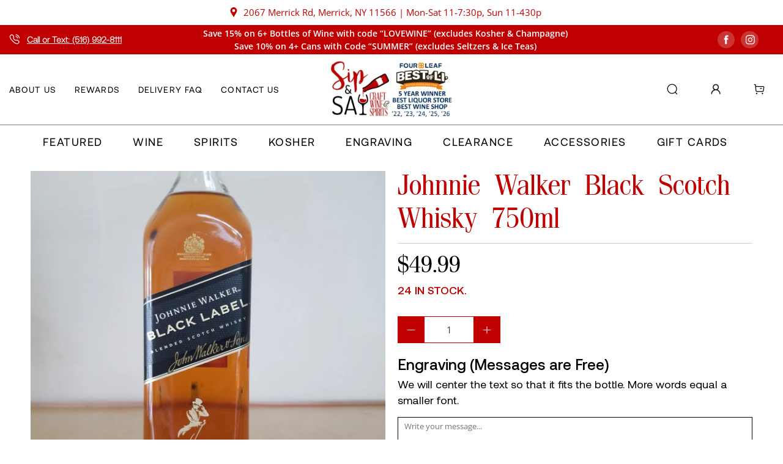

--- FILE ---
content_type: text/html; charset=utf-8
request_url: https://sipsay.com/products/jw-black
body_size: 61278
content:


 <!doctype html>
<html class="no-js no-touch" lang="en">
<head> <meta charset="utf-8"> <meta http-equiv="cleartype" content="on"> <meta name="robots" content="index,follow"> <meta name="viewport" content="width=device-width,initial-scale=1"> <meta name="theme-color" content="#ffffff"> <link rel="canonical" href="https://sipsay.com/products/jw-black"><title>Johnnie Walker Black Scotch Whisky 750ml - Sip &amp; Say</title> <!-- DNS prefetches --> <link rel="dns-prefetch" href="https://cdn.shopify.com"> <link rel="dns-prefetch" href="https://fonts.shopify.com"> <link rel="dns-prefetch" href="https://monorail-edge.shopifysvc.com"> <link rel="dns-prefetch" href="https://ajax.googleapis.com"> <!-- Preconnects --> <link rel="preconnect" href="https://cdn.shopify.com" crossorigin> <link rel="preconnect" href="https://fonts.shopify.com" crossorigin> <link rel="preconnect" href="https://monorail-edge.shopifysvc.com"> <link rel="preconnect" href="https://ajax.googleapis.com"> <!-- Preloads --> <!-- Preload CSS --> <link rel="preload" href="//sipsay.com/cdn/shop/t/35/assets/fancybox.css?v=30466120580444283401701267957" as="style"> <link rel="preload" href="//sipsay.com/cdn/shop/t/35/assets/styles.css?v=84822909789334186201762533174" as="style"> <link rel="preload" href="//sipsay.com/cdn/shop/t/35/assets/custom.css?v=92615574584720975461715953906" as="style"> <!-- Preload JS --> <link rel="preload" href="https://ajax.googleapis.com/ajax/libs/jquery/3.6.0/jquery.min.js" as="script"> <link rel="preload" href="//sipsay.com/cdn/shop/t/35/assets/vendors.js?v=11282825012671617991701267957" as="script"> <link rel="preload" href="//sipsay.com/cdn/shop/t/35/assets/utilities.js?v=51056542899162772251701267957" as="script"> <link rel="preload" href="//sipsay.com/cdn/shop/t/35/assets/app.js?v=136027531017419800571701267957" as="script"> <!-- CSS for Flex --> <link rel="stylesheet" href="//sipsay.com/cdn/shop/t/35/assets/fancybox.css?v=30466120580444283401701267957"> <link rel="stylesheet" href="//sipsay.com/cdn/shop/t/35/assets/styles.css?v=84822909789334186201762533174"> <link rel="stylesheet" href="//sipsay.com/cdn/shop/t/35/assets/custom.css?v=92615574584720975461715953906"> <script>
    window.PXUTheme = window.PXUTheme || {};
    window.PXUTheme.version = '3.0.2';
    window.PXUTheme.name = 'Flex';</script> <script>
    

window.PXUTheme = window.PXUTheme || {};


window.PXUTheme.info = {
  name: 'Flex',
  version: '3.0.0'
}


window.PXUTheme.currency = {};
window.PXUTheme.currency.show_multiple_currencies = false;
window.PXUTheme.currency.presentment_currency = "USD";
window.PXUTheme.currency.default_currency = "USD";
window.PXUTheme.currency.display_format = "money_format";
window.PXUTheme.currency.money_format = "${{amount}}";
window.PXUTheme.currency.money_format_no_currency = "${{amount}}";
window.PXUTheme.currency.money_format_currency = "${{amount}} USD";
window.PXUTheme.currency.native_multi_currency = false;
window.PXUTheme.currency.iso_code = "USD";
window.PXUTheme.currency.symbol = "$";



window.PXUTheme.allCountryOptionTags = "\u003coption value=\"United States\" data-provinces=\"[[\u0026quot;Alabama\u0026quot;,\u0026quot;Alabama\u0026quot;],[\u0026quot;Alaska\u0026quot;,\u0026quot;Alaska\u0026quot;],[\u0026quot;American Samoa\u0026quot;,\u0026quot;American Samoa\u0026quot;],[\u0026quot;Arizona\u0026quot;,\u0026quot;Arizona\u0026quot;],[\u0026quot;Arkansas\u0026quot;,\u0026quot;Arkansas\u0026quot;],[\u0026quot;Armed Forces Americas\u0026quot;,\u0026quot;Armed Forces Americas\u0026quot;],[\u0026quot;Armed Forces Europe\u0026quot;,\u0026quot;Armed Forces Europe\u0026quot;],[\u0026quot;Armed Forces Pacific\u0026quot;,\u0026quot;Armed Forces Pacific\u0026quot;],[\u0026quot;California\u0026quot;,\u0026quot;California\u0026quot;],[\u0026quot;Colorado\u0026quot;,\u0026quot;Colorado\u0026quot;],[\u0026quot;Connecticut\u0026quot;,\u0026quot;Connecticut\u0026quot;],[\u0026quot;Delaware\u0026quot;,\u0026quot;Delaware\u0026quot;],[\u0026quot;District of Columbia\u0026quot;,\u0026quot;Washington DC\u0026quot;],[\u0026quot;Federated States of Micronesia\u0026quot;,\u0026quot;Micronesia\u0026quot;],[\u0026quot;Florida\u0026quot;,\u0026quot;Florida\u0026quot;],[\u0026quot;Georgia\u0026quot;,\u0026quot;Georgia\u0026quot;],[\u0026quot;Guam\u0026quot;,\u0026quot;Guam\u0026quot;],[\u0026quot;Hawaii\u0026quot;,\u0026quot;Hawaii\u0026quot;],[\u0026quot;Idaho\u0026quot;,\u0026quot;Idaho\u0026quot;],[\u0026quot;Illinois\u0026quot;,\u0026quot;Illinois\u0026quot;],[\u0026quot;Indiana\u0026quot;,\u0026quot;Indiana\u0026quot;],[\u0026quot;Iowa\u0026quot;,\u0026quot;Iowa\u0026quot;],[\u0026quot;Kansas\u0026quot;,\u0026quot;Kansas\u0026quot;],[\u0026quot;Kentucky\u0026quot;,\u0026quot;Kentucky\u0026quot;],[\u0026quot;Louisiana\u0026quot;,\u0026quot;Louisiana\u0026quot;],[\u0026quot;Maine\u0026quot;,\u0026quot;Maine\u0026quot;],[\u0026quot;Marshall Islands\u0026quot;,\u0026quot;Marshall Islands\u0026quot;],[\u0026quot;Maryland\u0026quot;,\u0026quot;Maryland\u0026quot;],[\u0026quot;Massachusetts\u0026quot;,\u0026quot;Massachusetts\u0026quot;],[\u0026quot;Michigan\u0026quot;,\u0026quot;Michigan\u0026quot;],[\u0026quot;Minnesota\u0026quot;,\u0026quot;Minnesota\u0026quot;],[\u0026quot;Mississippi\u0026quot;,\u0026quot;Mississippi\u0026quot;],[\u0026quot;Missouri\u0026quot;,\u0026quot;Missouri\u0026quot;],[\u0026quot;Montana\u0026quot;,\u0026quot;Montana\u0026quot;],[\u0026quot;Nebraska\u0026quot;,\u0026quot;Nebraska\u0026quot;],[\u0026quot;Nevada\u0026quot;,\u0026quot;Nevada\u0026quot;],[\u0026quot;New Hampshire\u0026quot;,\u0026quot;New Hampshire\u0026quot;],[\u0026quot;New Jersey\u0026quot;,\u0026quot;New Jersey\u0026quot;],[\u0026quot;New Mexico\u0026quot;,\u0026quot;New Mexico\u0026quot;],[\u0026quot;New York\u0026quot;,\u0026quot;New York\u0026quot;],[\u0026quot;North Carolina\u0026quot;,\u0026quot;North Carolina\u0026quot;],[\u0026quot;North Dakota\u0026quot;,\u0026quot;North Dakota\u0026quot;],[\u0026quot;Northern Mariana Islands\u0026quot;,\u0026quot;Northern Mariana Islands\u0026quot;],[\u0026quot;Ohio\u0026quot;,\u0026quot;Ohio\u0026quot;],[\u0026quot;Oklahoma\u0026quot;,\u0026quot;Oklahoma\u0026quot;],[\u0026quot;Oregon\u0026quot;,\u0026quot;Oregon\u0026quot;],[\u0026quot;Palau\u0026quot;,\u0026quot;Palau\u0026quot;],[\u0026quot;Pennsylvania\u0026quot;,\u0026quot;Pennsylvania\u0026quot;],[\u0026quot;Puerto Rico\u0026quot;,\u0026quot;Puerto Rico\u0026quot;],[\u0026quot;Rhode Island\u0026quot;,\u0026quot;Rhode Island\u0026quot;],[\u0026quot;South Carolina\u0026quot;,\u0026quot;South Carolina\u0026quot;],[\u0026quot;South Dakota\u0026quot;,\u0026quot;South Dakota\u0026quot;],[\u0026quot;Tennessee\u0026quot;,\u0026quot;Tennessee\u0026quot;],[\u0026quot;Texas\u0026quot;,\u0026quot;Texas\u0026quot;],[\u0026quot;Utah\u0026quot;,\u0026quot;Utah\u0026quot;],[\u0026quot;Vermont\u0026quot;,\u0026quot;Vermont\u0026quot;],[\u0026quot;Virgin Islands\u0026quot;,\u0026quot;U.S. Virgin Islands\u0026quot;],[\u0026quot;Virginia\u0026quot;,\u0026quot;Virginia\u0026quot;],[\u0026quot;Washington\u0026quot;,\u0026quot;Washington\u0026quot;],[\u0026quot;West Virginia\u0026quot;,\u0026quot;West Virginia\u0026quot;],[\u0026quot;Wisconsin\u0026quot;,\u0026quot;Wisconsin\u0026quot;],[\u0026quot;Wyoming\u0026quot;,\u0026quot;Wyoming\u0026quot;]]\"\u003eUnited States\u003c\/option\u003e\n\u003coption value=\"---\" data-provinces=\"[]\"\u003e---\u003c\/option\u003e\n\u003coption value=\"Afghanistan\" data-provinces=\"[]\"\u003eAfghanistan\u003c\/option\u003e\n\u003coption value=\"Aland Islands\" data-provinces=\"[]\"\u003eÅland Islands\u003c\/option\u003e\n\u003coption value=\"Albania\" data-provinces=\"[]\"\u003eAlbania\u003c\/option\u003e\n\u003coption value=\"Algeria\" data-provinces=\"[]\"\u003eAlgeria\u003c\/option\u003e\n\u003coption value=\"Andorra\" data-provinces=\"[]\"\u003eAndorra\u003c\/option\u003e\n\u003coption value=\"Angola\" data-provinces=\"[]\"\u003eAngola\u003c\/option\u003e\n\u003coption value=\"Anguilla\" data-provinces=\"[]\"\u003eAnguilla\u003c\/option\u003e\n\u003coption value=\"Antigua And Barbuda\" data-provinces=\"[]\"\u003eAntigua \u0026 Barbuda\u003c\/option\u003e\n\u003coption value=\"Argentina\" data-provinces=\"[[\u0026quot;Buenos Aires\u0026quot;,\u0026quot;Buenos Aires Province\u0026quot;],[\u0026quot;Catamarca\u0026quot;,\u0026quot;Catamarca\u0026quot;],[\u0026quot;Chaco\u0026quot;,\u0026quot;Chaco\u0026quot;],[\u0026quot;Chubut\u0026quot;,\u0026quot;Chubut\u0026quot;],[\u0026quot;Ciudad Autónoma de Buenos Aires\u0026quot;,\u0026quot;Buenos Aires (Autonomous City)\u0026quot;],[\u0026quot;Corrientes\u0026quot;,\u0026quot;Corrientes\u0026quot;],[\u0026quot;Córdoba\u0026quot;,\u0026quot;Córdoba\u0026quot;],[\u0026quot;Entre Ríos\u0026quot;,\u0026quot;Entre Ríos\u0026quot;],[\u0026quot;Formosa\u0026quot;,\u0026quot;Formosa\u0026quot;],[\u0026quot;Jujuy\u0026quot;,\u0026quot;Jujuy\u0026quot;],[\u0026quot;La Pampa\u0026quot;,\u0026quot;La Pampa\u0026quot;],[\u0026quot;La Rioja\u0026quot;,\u0026quot;La Rioja\u0026quot;],[\u0026quot;Mendoza\u0026quot;,\u0026quot;Mendoza\u0026quot;],[\u0026quot;Misiones\u0026quot;,\u0026quot;Misiones\u0026quot;],[\u0026quot;Neuquén\u0026quot;,\u0026quot;Neuquén\u0026quot;],[\u0026quot;Río Negro\u0026quot;,\u0026quot;Río Negro\u0026quot;],[\u0026quot;Salta\u0026quot;,\u0026quot;Salta\u0026quot;],[\u0026quot;San Juan\u0026quot;,\u0026quot;San Juan\u0026quot;],[\u0026quot;San Luis\u0026quot;,\u0026quot;San Luis\u0026quot;],[\u0026quot;Santa Cruz\u0026quot;,\u0026quot;Santa Cruz\u0026quot;],[\u0026quot;Santa Fe\u0026quot;,\u0026quot;Santa Fe\u0026quot;],[\u0026quot;Santiago Del Estero\u0026quot;,\u0026quot;Santiago del Estero\u0026quot;],[\u0026quot;Tierra Del Fuego\u0026quot;,\u0026quot;Tierra del Fuego\u0026quot;],[\u0026quot;Tucumán\u0026quot;,\u0026quot;Tucumán\u0026quot;]]\"\u003eArgentina\u003c\/option\u003e\n\u003coption value=\"Armenia\" data-provinces=\"[]\"\u003eArmenia\u003c\/option\u003e\n\u003coption value=\"Aruba\" data-provinces=\"[]\"\u003eAruba\u003c\/option\u003e\n\u003coption value=\"Ascension Island\" data-provinces=\"[]\"\u003eAscension Island\u003c\/option\u003e\n\u003coption value=\"Australia\" data-provinces=\"[[\u0026quot;Australian Capital Territory\u0026quot;,\u0026quot;Australian Capital Territory\u0026quot;],[\u0026quot;New South Wales\u0026quot;,\u0026quot;New South Wales\u0026quot;],[\u0026quot;Northern Territory\u0026quot;,\u0026quot;Northern Territory\u0026quot;],[\u0026quot;Queensland\u0026quot;,\u0026quot;Queensland\u0026quot;],[\u0026quot;South Australia\u0026quot;,\u0026quot;South Australia\u0026quot;],[\u0026quot;Tasmania\u0026quot;,\u0026quot;Tasmania\u0026quot;],[\u0026quot;Victoria\u0026quot;,\u0026quot;Victoria\u0026quot;],[\u0026quot;Western Australia\u0026quot;,\u0026quot;Western Australia\u0026quot;]]\"\u003eAustralia\u003c\/option\u003e\n\u003coption value=\"Austria\" data-provinces=\"[]\"\u003eAustria\u003c\/option\u003e\n\u003coption value=\"Azerbaijan\" data-provinces=\"[]\"\u003eAzerbaijan\u003c\/option\u003e\n\u003coption value=\"Bahamas\" data-provinces=\"[]\"\u003eBahamas\u003c\/option\u003e\n\u003coption value=\"Bahrain\" data-provinces=\"[]\"\u003eBahrain\u003c\/option\u003e\n\u003coption value=\"Bangladesh\" data-provinces=\"[]\"\u003eBangladesh\u003c\/option\u003e\n\u003coption value=\"Barbados\" data-provinces=\"[]\"\u003eBarbados\u003c\/option\u003e\n\u003coption value=\"Belarus\" data-provinces=\"[]\"\u003eBelarus\u003c\/option\u003e\n\u003coption value=\"Belgium\" data-provinces=\"[]\"\u003eBelgium\u003c\/option\u003e\n\u003coption value=\"Belize\" data-provinces=\"[]\"\u003eBelize\u003c\/option\u003e\n\u003coption value=\"Benin\" data-provinces=\"[]\"\u003eBenin\u003c\/option\u003e\n\u003coption value=\"Bermuda\" data-provinces=\"[]\"\u003eBermuda\u003c\/option\u003e\n\u003coption value=\"Bhutan\" data-provinces=\"[]\"\u003eBhutan\u003c\/option\u003e\n\u003coption value=\"Bolivia\" data-provinces=\"[]\"\u003eBolivia\u003c\/option\u003e\n\u003coption value=\"Bosnia And Herzegovina\" data-provinces=\"[]\"\u003eBosnia \u0026 Herzegovina\u003c\/option\u003e\n\u003coption value=\"Botswana\" data-provinces=\"[]\"\u003eBotswana\u003c\/option\u003e\n\u003coption value=\"Brazil\" data-provinces=\"[[\u0026quot;Acre\u0026quot;,\u0026quot;Acre\u0026quot;],[\u0026quot;Alagoas\u0026quot;,\u0026quot;Alagoas\u0026quot;],[\u0026quot;Amapá\u0026quot;,\u0026quot;Amapá\u0026quot;],[\u0026quot;Amazonas\u0026quot;,\u0026quot;Amazonas\u0026quot;],[\u0026quot;Bahia\u0026quot;,\u0026quot;Bahia\u0026quot;],[\u0026quot;Ceará\u0026quot;,\u0026quot;Ceará\u0026quot;],[\u0026quot;Distrito Federal\u0026quot;,\u0026quot;Federal District\u0026quot;],[\u0026quot;Espírito Santo\u0026quot;,\u0026quot;Espírito Santo\u0026quot;],[\u0026quot;Goiás\u0026quot;,\u0026quot;Goiás\u0026quot;],[\u0026quot;Maranhão\u0026quot;,\u0026quot;Maranhão\u0026quot;],[\u0026quot;Mato Grosso\u0026quot;,\u0026quot;Mato Grosso\u0026quot;],[\u0026quot;Mato Grosso do Sul\u0026quot;,\u0026quot;Mato Grosso do Sul\u0026quot;],[\u0026quot;Minas Gerais\u0026quot;,\u0026quot;Minas Gerais\u0026quot;],[\u0026quot;Paraná\u0026quot;,\u0026quot;Paraná\u0026quot;],[\u0026quot;Paraíba\u0026quot;,\u0026quot;Paraíba\u0026quot;],[\u0026quot;Pará\u0026quot;,\u0026quot;Pará\u0026quot;],[\u0026quot;Pernambuco\u0026quot;,\u0026quot;Pernambuco\u0026quot;],[\u0026quot;Piauí\u0026quot;,\u0026quot;Piauí\u0026quot;],[\u0026quot;Rio Grande do Norte\u0026quot;,\u0026quot;Rio Grande do Norte\u0026quot;],[\u0026quot;Rio Grande do Sul\u0026quot;,\u0026quot;Rio Grande do Sul\u0026quot;],[\u0026quot;Rio de Janeiro\u0026quot;,\u0026quot;Rio de Janeiro\u0026quot;],[\u0026quot;Rondônia\u0026quot;,\u0026quot;Rondônia\u0026quot;],[\u0026quot;Roraima\u0026quot;,\u0026quot;Roraima\u0026quot;],[\u0026quot;Santa Catarina\u0026quot;,\u0026quot;Santa Catarina\u0026quot;],[\u0026quot;Sergipe\u0026quot;,\u0026quot;Sergipe\u0026quot;],[\u0026quot;São Paulo\u0026quot;,\u0026quot;São Paulo\u0026quot;],[\u0026quot;Tocantins\u0026quot;,\u0026quot;Tocantins\u0026quot;]]\"\u003eBrazil\u003c\/option\u003e\n\u003coption value=\"British Indian Ocean Territory\" data-provinces=\"[]\"\u003eBritish Indian Ocean Territory\u003c\/option\u003e\n\u003coption value=\"Virgin Islands, British\" data-provinces=\"[]\"\u003eBritish Virgin Islands\u003c\/option\u003e\n\u003coption value=\"Brunei\" data-provinces=\"[]\"\u003eBrunei\u003c\/option\u003e\n\u003coption value=\"Bulgaria\" data-provinces=\"[]\"\u003eBulgaria\u003c\/option\u003e\n\u003coption value=\"Burkina Faso\" data-provinces=\"[]\"\u003eBurkina Faso\u003c\/option\u003e\n\u003coption value=\"Burundi\" data-provinces=\"[]\"\u003eBurundi\u003c\/option\u003e\n\u003coption value=\"Cambodia\" data-provinces=\"[]\"\u003eCambodia\u003c\/option\u003e\n\u003coption value=\"Republic of Cameroon\" data-provinces=\"[]\"\u003eCameroon\u003c\/option\u003e\n\u003coption value=\"Canada\" data-provinces=\"[[\u0026quot;Alberta\u0026quot;,\u0026quot;Alberta\u0026quot;],[\u0026quot;British Columbia\u0026quot;,\u0026quot;British Columbia\u0026quot;],[\u0026quot;Manitoba\u0026quot;,\u0026quot;Manitoba\u0026quot;],[\u0026quot;New Brunswick\u0026quot;,\u0026quot;New Brunswick\u0026quot;],[\u0026quot;Newfoundland and Labrador\u0026quot;,\u0026quot;Newfoundland and Labrador\u0026quot;],[\u0026quot;Northwest Territories\u0026quot;,\u0026quot;Northwest Territories\u0026quot;],[\u0026quot;Nova Scotia\u0026quot;,\u0026quot;Nova Scotia\u0026quot;],[\u0026quot;Nunavut\u0026quot;,\u0026quot;Nunavut\u0026quot;],[\u0026quot;Ontario\u0026quot;,\u0026quot;Ontario\u0026quot;],[\u0026quot;Prince Edward Island\u0026quot;,\u0026quot;Prince Edward Island\u0026quot;],[\u0026quot;Quebec\u0026quot;,\u0026quot;Quebec\u0026quot;],[\u0026quot;Saskatchewan\u0026quot;,\u0026quot;Saskatchewan\u0026quot;],[\u0026quot;Yukon\u0026quot;,\u0026quot;Yukon\u0026quot;]]\"\u003eCanada\u003c\/option\u003e\n\u003coption value=\"Cape Verde\" data-provinces=\"[]\"\u003eCape Verde\u003c\/option\u003e\n\u003coption value=\"Caribbean Netherlands\" data-provinces=\"[]\"\u003eCaribbean Netherlands\u003c\/option\u003e\n\u003coption value=\"Cayman Islands\" data-provinces=\"[]\"\u003eCayman Islands\u003c\/option\u003e\n\u003coption value=\"Central African Republic\" data-provinces=\"[]\"\u003eCentral African Republic\u003c\/option\u003e\n\u003coption value=\"Chad\" data-provinces=\"[]\"\u003eChad\u003c\/option\u003e\n\u003coption value=\"Chile\" data-provinces=\"[[\u0026quot;Antofagasta\u0026quot;,\u0026quot;Antofagasta\u0026quot;],[\u0026quot;Araucanía\u0026quot;,\u0026quot;Araucanía\u0026quot;],[\u0026quot;Arica and Parinacota\u0026quot;,\u0026quot;Arica y Parinacota\u0026quot;],[\u0026quot;Atacama\u0026quot;,\u0026quot;Atacama\u0026quot;],[\u0026quot;Aysén\u0026quot;,\u0026quot;Aysén\u0026quot;],[\u0026quot;Biobío\u0026quot;,\u0026quot;Bío Bío\u0026quot;],[\u0026quot;Coquimbo\u0026quot;,\u0026quot;Coquimbo\u0026quot;],[\u0026quot;Los Lagos\u0026quot;,\u0026quot;Los Lagos\u0026quot;],[\u0026quot;Los Ríos\u0026quot;,\u0026quot;Los Ríos\u0026quot;],[\u0026quot;Magallanes\u0026quot;,\u0026quot;Magallanes Region\u0026quot;],[\u0026quot;Maule\u0026quot;,\u0026quot;Maule\u0026quot;],[\u0026quot;O\u0026#39;Higgins\u0026quot;,\u0026quot;Libertador General Bernardo O’Higgins\u0026quot;],[\u0026quot;Santiago\u0026quot;,\u0026quot;Santiago Metropolitan\u0026quot;],[\u0026quot;Tarapacá\u0026quot;,\u0026quot;Tarapacá\u0026quot;],[\u0026quot;Valparaíso\u0026quot;,\u0026quot;Valparaíso\u0026quot;],[\u0026quot;Ñuble\u0026quot;,\u0026quot;Ñuble\u0026quot;]]\"\u003eChile\u003c\/option\u003e\n\u003coption value=\"China\" data-provinces=\"[[\u0026quot;Anhui\u0026quot;,\u0026quot;Anhui\u0026quot;],[\u0026quot;Beijing\u0026quot;,\u0026quot;Beijing\u0026quot;],[\u0026quot;Chongqing\u0026quot;,\u0026quot;Chongqing\u0026quot;],[\u0026quot;Fujian\u0026quot;,\u0026quot;Fujian\u0026quot;],[\u0026quot;Gansu\u0026quot;,\u0026quot;Gansu\u0026quot;],[\u0026quot;Guangdong\u0026quot;,\u0026quot;Guangdong\u0026quot;],[\u0026quot;Guangxi\u0026quot;,\u0026quot;Guangxi\u0026quot;],[\u0026quot;Guizhou\u0026quot;,\u0026quot;Guizhou\u0026quot;],[\u0026quot;Hainan\u0026quot;,\u0026quot;Hainan\u0026quot;],[\u0026quot;Hebei\u0026quot;,\u0026quot;Hebei\u0026quot;],[\u0026quot;Heilongjiang\u0026quot;,\u0026quot;Heilongjiang\u0026quot;],[\u0026quot;Henan\u0026quot;,\u0026quot;Henan\u0026quot;],[\u0026quot;Hubei\u0026quot;,\u0026quot;Hubei\u0026quot;],[\u0026quot;Hunan\u0026quot;,\u0026quot;Hunan\u0026quot;],[\u0026quot;Inner Mongolia\u0026quot;,\u0026quot;Inner Mongolia\u0026quot;],[\u0026quot;Jiangsu\u0026quot;,\u0026quot;Jiangsu\u0026quot;],[\u0026quot;Jiangxi\u0026quot;,\u0026quot;Jiangxi\u0026quot;],[\u0026quot;Jilin\u0026quot;,\u0026quot;Jilin\u0026quot;],[\u0026quot;Liaoning\u0026quot;,\u0026quot;Liaoning\u0026quot;],[\u0026quot;Ningxia\u0026quot;,\u0026quot;Ningxia\u0026quot;],[\u0026quot;Qinghai\u0026quot;,\u0026quot;Qinghai\u0026quot;],[\u0026quot;Shaanxi\u0026quot;,\u0026quot;Shaanxi\u0026quot;],[\u0026quot;Shandong\u0026quot;,\u0026quot;Shandong\u0026quot;],[\u0026quot;Shanghai\u0026quot;,\u0026quot;Shanghai\u0026quot;],[\u0026quot;Shanxi\u0026quot;,\u0026quot;Shanxi\u0026quot;],[\u0026quot;Sichuan\u0026quot;,\u0026quot;Sichuan\u0026quot;],[\u0026quot;Tianjin\u0026quot;,\u0026quot;Tianjin\u0026quot;],[\u0026quot;Xinjiang\u0026quot;,\u0026quot;Xinjiang\u0026quot;],[\u0026quot;Xizang\u0026quot;,\u0026quot;Tibet\u0026quot;],[\u0026quot;Yunnan\u0026quot;,\u0026quot;Yunnan\u0026quot;],[\u0026quot;Zhejiang\u0026quot;,\u0026quot;Zhejiang\u0026quot;]]\"\u003eChina\u003c\/option\u003e\n\u003coption value=\"Christmas Island\" data-provinces=\"[]\"\u003eChristmas Island\u003c\/option\u003e\n\u003coption value=\"Cocos (Keeling) Islands\" data-provinces=\"[]\"\u003eCocos (Keeling) Islands\u003c\/option\u003e\n\u003coption value=\"Colombia\" data-provinces=\"[[\u0026quot;Amazonas\u0026quot;,\u0026quot;Amazonas\u0026quot;],[\u0026quot;Antioquia\u0026quot;,\u0026quot;Antioquia\u0026quot;],[\u0026quot;Arauca\u0026quot;,\u0026quot;Arauca\u0026quot;],[\u0026quot;Atlántico\u0026quot;,\u0026quot;Atlántico\u0026quot;],[\u0026quot;Bogotá, D.C.\u0026quot;,\u0026quot;Capital District\u0026quot;],[\u0026quot;Bolívar\u0026quot;,\u0026quot;Bolívar\u0026quot;],[\u0026quot;Boyacá\u0026quot;,\u0026quot;Boyacá\u0026quot;],[\u0026quot;Caldas\u0026quot;,\u0026quot;Caldas\u0026quot;],[\u0026quot;Caquetá\u0026quot;,\u0026quot;Caquetá\u0026quot;],[\u0026quot;Casanare\u0026quot;,\u0026quot;Casanare\u0026quot;],[\u0026quot;Cauca\u0026quot;,\u0026quot;Cauca\u0026quot;],[\u0026quot;Cesar\u0026quot;,\u0026quot;Cesar\u0026quot;],[\u0026quot;Chocó\u0026quot;,\u0026quot;Chocó\u0026quot;],[\u0026quot;Cundinamarca\u0026quot;,\u0026quot;Cundinamarca\u0026quot;],[\u0026quot;Córdoba\u0026quot;,\u0026quot;Córdoba\u0026quot;],[\u0026quot;Guainía\u0026quot;,\u0026quot;Guainía\u0026quot;],[\u0026quot;Guaviare\u0026quot;,\u0026quot;Guaviare\u0026quot;],[\u0026quot;Huila\u0026quot;,\u0026quot;Huila\u0026quot;],[\u0026quot;La Guajira\u0026quot;,\u0026quot;La Guajira\u0026quot;],[\u0026quot;Magdalena\u0026quot;,\u0026quot;Magdalena\u0026quot;],[\u0026quot;Meta\u0026quot;,\u0026quot;Meta\u0026quot;],[\u0026quot;Nariño\u0026quot;,\u0026quot;Nariño\u0026quot;],[\u0026quot;Norte de Santander\u0026quot;,\u0026quot;Norte de Santander\u0026quot;],[\u0026quot;Putumayo\u0026quot;,\u0026quot;Putumayo\u0026quot;],[\u0026quot;Quindío\u0026quot;,\u0026quot;Quindío\u0026quot;],[\u0026quot;Risaralda\u0026quot;,\u0026quot;Risaralda\u0026quot;],[\u0026quot;San Andrés, Providencia y Santa Catalina\u0026quot;,\u0026quot;San Andrés \\u0026 Providencia\u0026quot;],[\u0026quot;Santander\u0026quot;,\u0026quot;Santander\u0026quot;],[\u0026quot;Sucre\u0026quot;,\u0026quot;Sucre\u0026quot;],[\u0026quot;Tolima\u0026quot;,\u0026quot;Tolima\u0026quot;],[\u0026quot;Valle del Cauca\u0026quot;,\u0026quot;Valle del Cauca\u0026quot;],[\u0026quot;Vaupés\u0026quot;,\u0026quot;Vaupés\u0026quot;],[\u0026quot;Vichada\u0026quot;,\u0026quot;Vichada\u0026quot;]]\"\u003eColombia\u003c\/option\u003e\n\u003coption value=\"Comoros\" data-provinces=\"[]\"\u003eComoros\u003c\/option\u003e\n\u003coption value=\"Congo\" data-provinces=\"[]\"\u003eCongo - Brazzaville\u003c\/option\u003e\n\u003coption value=\"Congo, The Democratic Republic Of The\" data-provinces=\"[]\"\u003eCongo - Kinshasa\u003c\/option\u003e\n\u003coption value=\"Cook Islands\" data-provinces=\"[]\"\u003eCook Islands\u003c\/option\u003e\n\u003coption value=\"Costa Rica\" data-provinces=\"[[\u0026quot;Alajuela\u0026quot;,\u0026quot;Alajuela\u0026quot;],[\u0026quot;Cartago\u0026quot;,\u0026quot;Cartago\u0026quot;],[\u0026quot;Guanacaste\u0026quot;,\u0026quot;Guanacaste\u0026quot;],[\u0026quot;Heredia\u0026quot;,\u0026quot;Heredia\u0026quot;],[\u0026quot;Limón\u0026quot;,\u0026quot;Limón\u0026quot;],[\u0026quot;Puntarenas\u0026quot;,\u0026quot;Puntarenas\u0026quot;],[\u0026quot;San José\u0026quot;,\u0026quot;San José\u0026quot;]]\"\u003eCosta Rica\u003c\/option\u003e\n\u003coption value=\"Croatia\" data-provinces=\"[]\"\u003eCroatia\u003c\/option\u003e\n\u003coption value=\"Curaçao\" data-provinces=\"[]\"\u003eCuraçao\u003c\/option\u003e\n\u003coption value=\"Cyprus\" data-provinces=\"[]\"\u003eCyprus\u003c\/option\u003e\n\u003coption value=\"Czech Republic\" data-provinces=\"[]\"\u003eCzechia\u003c\/option\u003e\n\u003coption value=\"Côte d'Ivoire\" data-provinces=\"[]\"\u003eCôte d’Ivoire\u003c\/option\u003e\n\u003coption value=\"Denmark\" data-provinces=\"[]\"\u003eDenmark\u003c\/option\u003e\n\u003coption value=\"Djibouti\" data-provinces=\"[]\"\u003eDjibouti\u003c\/option\u003e\n\u003coption value=\"Dominica\" data-provinces=\"[]\"\u003eDominica\u003c\/option\u003e\n\u003coption value=\"Dominican Republic\" data-provinces=\"[]\"\u003eDominican Republic\u003c\/option\u003e\n\u003coption value=\"Ecuador\" data-provinces=\"[]\"\u003eEcuador\u003c\/option\u003e\n\u003coption value=\"Egypt\" data-provinces=\"[[\u0026quot;6th of October\u0026quot;,\u0026quot;6th of October\u0026quot;],[\u0026quot;Al Sharqia\u0026quot;,\u0026quot;Al Sharqia\u0026quot;],[\u0026quot;Alexandria\u0026quot;,\u0026quot;Alexandria\u0026quot;],[\u0026quot;Aswan\u0026quot;,\u0026quot;Aswan\u0026quot;],[\u0026quot;Asyut\u0026quot;,\u0026quot;Asyut\u0026quot;],[\u0026quot;Beheira\u0026quot;,\u0026quot;Beheira\u0026quot;],[\u0026quot;Beni Suef\u0026quot;,\u0026quot;Beni Suef\u0026quot;],[\u0026quot;Cairo\u0026quot;,\u0026quot;Cairo\u0026quot;],[\u0026quot;Dakahlia\u0026quot;,\u0026quot;Dakahlia\u0026quot;],[\u0026quot;Damietta\u0026quot;,\u0026quot;Damietta\u0026quot;],[\u0026quot;Faiyum\u0026quot;,\u0026quot;Faiyum\u0026quot;],[\u0026quot;Gharbia\u0026quot;,\u0026quot;Gharbia\u0026quot;],[\u0026quot;Giza\u0026quot;,\u0026quot;Giza\u0026quot;],[\u0026quot;Helwan\u0026quot;,\u0026quot;Helwan\u0026quot;],[\u0026quot;Ismailia\u0026quot;,\u0026quot;Ismailia\u0026quot;],[\u0026quot;Kafr el-Sheikh\u0026quot;,\u0026quot;Kafr el-Sheikh\u0026quot;],[\u0026quot;Luxor\u0026quot;,\u0026quot;Luxor\u0026quot;],[\u0026quot;Matrouh\u0026quot;,\u0026quot;Matrouh\u0026quot;],[\u0026quot;Minya\u0026quot;,\u0026quot;Minya\u0026quot;],[\u0026quot;Monufia\u0026quot;,\u0026quot;Monufia\u0026quot;],[\u0026quot;New Valley\u0026quot;,\u0026quot;New Valley\u0026quot;],[\u0026quot;North Sinai\u0026quot;,\u0026quot;North Sinai\u0026quot;],[\u0026quot;Port Said\u0026quot;,\u0026quot;Port Said\u0026quot;],[\u0026quot;Qalyubia\u0026quot;,\u0026quot;Qalyubia\u0026quot;],[\u0026quot;Qena\u0026quot;,\u0026quot;Qena\u0026quot;],[\u0026quot;Red Sea\u0026quot;,\u0026quot;Red Sea\u0026quot;],[\u0026quot;Sohag\u0026quot;,\u0026quot;Sohag\u0026quot;],[\u0026quot;South Sinai\u0026quot;,\u0026quot;South Sinai\u0026quot;],[\u0026quot;Suez\u0026quot;,\u0026quot;Suez\u0026quot;]]\"\u003eEgypt\u003c\/option\u003e\n\u003coption value=\"El Salvador\" data-provinces=\"[[\u0026quot;Ahuachapán\u0026quot;,\u0026quot;Ahuachapán\u0026quot;],[\u0026quot;Cabañas\u0026quot;,\u0026quot;Cabañas\u0026quot;],[\u0026quot;Chalatenango\u0026quot;,\u0026quot;Chalatenango\u0026quot;],[\u0026quot;Cuscatlán\u0026quot;,\u0026quot;Cuscatlán\u0026quot;],[\u0026quot;La Libertad\u0026quot;,\u0026quot;La Libertad\u0026quot;],[\u0026quot;La Paz\u0026quot;,\u0026quot;La Paz\u0026quot;],[\u0026quot;La Unión\u0026quot;,\u0026quot;La Unión\u0026quot;],[\u0026quot;Morazán\u0026quot;,\u0026quot;Morazán\u0026quot;],[\u0026quot;San Miguel\u0026quot;,\u0026quot;San Miguel\u0026quot;],[\u0026quot;San Salvador\u0026quot;,\u0026quot;San Salvador\u0026quot;],[\u0026quot;San Vicente\u0026quot;,\u0026quot;San Vicente\u0026quot;],[\u0026quot;Santa Ana\u0026quot;,\u0026quot;Santa Ana\u0026quot;],[\u0026quot;Sonsonate\u0026quot;,\u0026quot;Sonsonate\u0026quot;],[\u0026quot;Usulután\u0026quot;,\u0026quot;Usulután\u0026quot;]]\"\u003eEl Salvador\u003c\/option\u003e\n\u003coption value=\"Equatorial Guinea\" data-provinces=\"[]\"\u003eEquatorial Guinea\u003c\/option\u003e\n\u003coption value=\"Eritrea\" data-provinces=\"[]\"\u003eEritrea\u003c\/option\u003e\n\u003coption value=\"Estonia\" data-provinces=\"[]\"\u003eEstonia\u003c\/option\u003e\n\u003coption value=\"Eswatini\" data-provinces=\"[]\"\u003eEswatini\u003c\/option\u003e\n\u003coption value=\"Ethiopia\" data-provinces=\"[]\"\u003eEthiopia\u003c\/option\u003e\n\u003coption value=\"Falkland Islands (Malvinas)\" data-provinces=\"[]\"\u003eFalkland Islands\u003c\/option\u003e\n\u003coption value=\"Faroe Islands\" data-provinces=\"[]\"\u003eFaroe Islands\u003c\/option\u003e\n\u003coption value=\"Fiji\" data-provinces=\"[]\"\u003eFiji\u003c\/option\u003e\n\u003coption value=\"Finland\" data-provinces=\"[]\"\u003eFinland\u003c\/option\u003e\n\u003coption value=\"France\" data-provinces=\"[]\"\u003eFrance\u003c\/option\u003e\n\u003coption value=\"French Guiana\" data-provinces=\"[]\"\u003eFrench Guiana\u003c\/option\u003e\n\u003coption value=\"French Polynesia\" data-provinces=\"[]\"\u003eFrench Polynesia\u003c\/option\u003e\n\u003coption value=\"French Southern Territories\" data-provinces=\"[]\"\u003eFrench Southern Territories\u003c\/option\u003e\n\u003coption value=\"Gabon\" data-provinces=\"[]\"\u003eGabon\u003c\/option\u003e\n\u003coption value=\"Gambia\" data-provinces=\"[]\"\u003eGambia\u003c\/option\u003e\n\u003coption value=\"Georgia\" data-provinces=\"[]\"\u003eGeorgia\u003c\/option\u003e\n\u003coption value=\"Germany\" data-provinces=\"[]\"\u003eGermany\u003c\/option\u003e\n\u003coption value=\"Ghana\" data-provinces=\"[]\"\u003eGhana\u003c\/option\u003e\n\u003coption value=\"Gibraltar\" data-provinces=\"[]\"\u003eGibraltar\u003c\/option\u003e\n\u003coption value=\"Greece\" data-provinces=\"[]\"\u003eGreece\u003c\/option\u003e\n\u003coption value=\"Greenland\" data-provinces=\"[]\"\u003eGreenland\u003c\/option\u003e\n\u003coption value=\"Grenada\" data-provinces=\"[]\"\u003eGrenada\u003c\/option\u003e\n\u003coption value=\"Guadeloupe\" data-provinces=\"[]\"\u003eGuadeloupe\u003c\/option\u003e\n\u003coption value=\"Guatemala\" data-provinces=\"[[\u0026quot;Alta Verapaz\u0026quot;,\u0026quot;Alta Verapaz\u0026quot;],[\u0026quot;Baja Verapaz\u0026quot;,\u0026quot;Baja Verapaz\u0026quot;],[\u0026quot;Chimaltenango\u0026quot;,\u0026quot;Chimaltenango\u0026quot;],[\u0026quot;Chiquimula\u0026quot;,\u0026quot;Chiquimula\u0026quot;],[\u0026quot;El Progreso\u0026quot;,\u0026quot;El Progreso\u0026quot;],[\u0026quot;Escuintla\u0026quot;,\u0026quot;Escuintla\u0026quot;],[\u0026quot;Guatemala\u0026quot;,\u0026quot;Guatemala\u0026quot;],[\u0026quot;Huehuetenango\u0026quot;,\u0026quot;Huehuetenango\u0026quot;],[\u0026quot;Izabal\u0026quot;,\u0026quot;Izabal\u0026quot;],[\u0026quot;Jalapa\u0026quot;,\u0026quot;Jalapa\u0026quot;],[\u0026quot;Jutiapa\u0026quot;,\u0026quot;Jutiapa\u0026quot;],[\u0026quot;Petén\u0026quot;,\u0026quot;Petén\u0026quot;],[\u0026quot;Quetzaltenango\u0026quot;,\u0026quot;Quetzaltenango\u0026quot;],[\u0026quot;Quiché\u0026quot;,\u0026quot;Quiché\u0026quot;],[\u0026quot;Retalhuleu\u0026quot;,\u0026quot;Retalhuleu\u0026quot;],[\u0026quot;Sacatepéquez\u0026quot;,\u0026quot;Sacatepéquez\u0026quot;],[\u0026quot;San Marcos\u0026quot;,\u0026quot;San Marcos\u0026quot;],[\u0026quot;Santa Rosa\u0026quot;,\u0026quot;Santa Rosa\u0026quot;],[\u0026quot;Sololá\u0026quot;,\u0026quot;Sololá\u0026quot;],[\u0026quot;Suchitepéquez\u0026quot;,\u0026quot;Suchitepéquez\u0026quot;],[\u0026quot;Totonicapán\u0026quot;,\u0026quot;Totonicapán\u0026quot;],[\u0026quot;Zacapa\u0026quot;,\u0026quot;Zacapa\u0026quot;]]\"\u003eGuatemala\u003c\/option\u003e\n\u003coption value=\"Guernsey\" data-provinces=\"[]\"\u003eGuernsey\u003c\/option\u003e\n\u003coption value=\"Guinea\" data-provinces=\"[]\"\u003eGuinea\u003c\/option\u003e\n\u003coption value=\"Guinea Bissau\" data-provinces=\"[]\"\u003eGuinea-Bissau\u003c\/option\u003e\n\u003coption value=\"Guyana\" data-provinces=\"[]\"\u003eGuyana\u003c\/option\u003e\n\u003coption value=\"Haiti\" data-provinces=\"[]\"\u003eHaiti\u003c\/option\u003e\n\u003coption value=\"Honduras\" data-provinces=\"[]\"\u003eHonduras\u003c\/option\u003e\n\u003coption value=\"Hong Kong\" data-provinces=\"[[\u0026quot;Hong Kong Island\u0026quot;,\u0026quot;Hong Kong Island\u0026quot;],[\u0026quot;Kowloon\u0026quot;,\u0026quot;Kowloon\u0026quot;],[\u0026quot;New Territories\u0026quot;,\u0026quot;New Territories\u0026quot;]]\"\u003eHong Kong SAR\u003c\/option\u003e\n\u003coption value=\"Hungary\" data-provinces=\"[]\"\u003eHungary\u003c\/option\u003e\n\u003coption value=\"Iceland\" data-provinces=\"[]\"\u003eIceland\u003c\/option\u003e\n\u003coption value=\"India\" data-provinces=\"[[\u0026quot;Andaman and Nicobar Islands\u0026quot;,\u0026quot;Andaman and Nicobar Islands\u0026quot;],[\u0026quot;Andhra Pradesh\u0026quot;,\u0026quot;Andhra Pradesh\u0026quot;],[\u0026quot;Arunachal Pradesh\u0026quot;,\u0026quot;Arunachal Pradesh\u0026quot;],[\u0026quot;Assam\u0026quot;,\u0026quot;Assam\u0026quot;],[\u0026quot;Bihar\u0026quot;,\u0026quot;Bihar\u0026quot;],[\u0026quot;Chandigarh\u0026quot;,\u0026quot;Chandigarh\u0026quot;],[\u0026quot;Chhattisgarh\u0026quot;,\u0026quot;Chhattisgarh\u0026quot;],[\u0026quot;Dadra and Nagar Haveli\u0026quot;,\u0026quot;Dadra and Nagar Haveli\u0026quot;],[\u0026quot;Daman and Diu\u0026quot;,\u0026quot;Daman and Diu\u0026quot;],[\u0026quot;Delhi\u0026quot;,\u0026quot;Delhi\u0026quot;],[\u0026quot;Goa\u0026quot;,\u0026quot;Goa\u0026quot;],[\u0026quot;Gujarat\u0026quot;,\u0026quot;Gujarat\u0026quot;],[\u0026quot;Haryana\u0026quot;,\u0026quot;Haryana\u0026quot;],[\u0026quot;Himachal Pradesh\u0026quot;,\u0026quot;Himachal Pradesh\u0026quot;],[\u0026quot;Jammu and Kashmir\u0026quot;,\u0026quot;Jammu and Kashmir\u0026quot;],[\u0026quot;Jharkhand\u0026quot;,\u0026quot;Jharkhand\u0026quot;],[\u0026quot;Karnataka\u0026quot;,\u0026quot;Karnataka\u0026quot;],[\u0026quot;Kerala\u0026quot;,\u0026quot;Kerala\u0026quot;],[\u0026quot;Ladakh\u0026quot;,\u0026quot;Ladakh\u0026quot;],[\u0026quot;Lakshadweep\u0026quot;,\u0026quot;Lakshadweep\u0026quot;],[\u0026quot;Madhya Pradesh\u0026quot;,\u0026quot;Madhya Pradesh\u0026quot;],[\u0026quot;Maharashtra\u0026quot;,\u0026quot;Maharashtra\u0026quot;],[\u0026quot;Manipur\u0026quot;,\u0026quot;Manipur\u0026quot;],[\u0026quot;Meghalaya\u0026quot;,\u0026quot;Meghalaya\u0026quot;],[\u0026quot;Mizoram\u0026quot;,\u0026quot;Mizoram\u0026quot;],[\u0026quot;Nagaland\u0026quot;,\u0026quot;Nagaland\u0026quot;],[\u0026quot;Odisha\u0026quot;,\u0026quot;Odisha\u0026quot;],[\u0026quot;Puducherry\u0026quot;,\u0026quot;Puducherry\u0026quot;],[\u0026quot;Punjab\u0026quot;,\u0026quot;Punjab\u0026quot;],[\u0026quot;Rajasthan\u0026quot;,\u0026quot;Rajasthan\u0026quot;],[\u0026quot;Sikkim\u0026quot;,\u0026quot;Sikkim\u0026quot;],[\u0026quot;Tamil Nadu\u0026quot;,\u0026quot;Tamil Nadu\u0026quot;],[\u0026quot;Telangana\u0026quot;,\u0026quot;Telangana\u0026quot;],[\u0026quot;Tripura\u0026quot;,\u0026quot;Tripura\u0026quot;],[\u0026quot;Uttar Pradesh\u0026quot;,\u0026quot;Uttar Pradesh\u0026quot;],[\u0026quot;Uttarakhand\u0026quot;,\u0026quot;Uttarakhand\u0026quot;],[\u0026quot;West Bengal\u0026quot;,\u0026quot;West Bengal\u0026quot;]]\"\u003eIndia\u003c\/option\u003e\n\u003coption value=\"Indonesia\" data-provinces=\"[[\u0026quot;Aceh\u0026quot;,\u0026quot;Aceh\u0026quot;],[\u0026quot;Bali\u0026quot;,\u0026quot;Bali\u0026quot;],[\u0026quot;Bangka Belitung\u0026quot;,\u0026quot;Bangka–Belitung Islands\u0026quot;],[\u0026quot;Banten\u0026quot;,\u0026quot;Banten\u0026quot;],[\u0026quot;Bengkulu\u0026quot;,\u0026quot;Bengkulu\u0026quot;],[\u0026quot;Gorontalo\u0026quot;,\u0026quot;Gorontalo\u0026quot;],[\u0026quot;Jakarta\u0026quot;,\u0026quot;Jakarta\u0026quot;],[\u0026quot;Jambi\u0026quot;,\u0026quot;Jambi\u0026quot;],[\u0026quot;Jawa Barat\u0026quot;,\u0026quot;West Java\u0026quot;],[\u0026quot;Jawa Tengah\u0026quot;,\u0026quot;Central Java\u0026quot;],[\u0026quot;Jawa Timur\u0026quot;,\u0026quot;East Java\u0026quot;],[\u0026quot;Kalimantan Barat\u0026quot;,\u0026quot;West Kalimantan\u0026quot;],[\u0026quot;Kalimantan Selatan\u0026quot;,\u0026quot;South Kalimantan\u0026quot;],[\u0026quot;Kalimantan Tengah\u0026quot;,\u0026quot;Central Kalimantan\u0026quot;],[\u0026quot;Kalimantan Timur\u0026quot;,\u0026quot;East Kalimantan\u0026quot;],[\u0026quot;Kalimantan Utara\u0026quot;,\u0026quot;North Kalimantan\u0026quot;],[\u0026quot;Kepulauan Riau\u0026quot;,\u0026quot;Riau Islands\u0026quot;],[\u0026quot;Lampung\u0026quot;,\u0026quot;Lampung\u0026quot;],[\u0026quot;Maluku\u0026quot;,\u0026quot;Maluku\u0026quot;],[\u0026quot;Maluku Utara\u0026quot;,\u0026quot;North Maluku\u0026quot;],[\u0026quot;North Sumatra\u0026quot;,\u0026quot;North Sumatra\u0026quot;],[\u0026quot;Nusa Tenggara Barat\u0026quot;,\u0026quot;West Nusa Tenggara\u0026quot;],[\u0026quot;Nusa Tenggara Timur\u0026quot;,\u0026quot;East Nusa Tenggara\u0026quot;],[\u0026quot;Papua\u0026quot;,\u0026quot;Papua\u0026quot;],[\u0026quot;Papua Barat\u0026quot;,\u0026quot;West Papua\u0026quot;],[\u0026quot;Riau\u0026quot;,\u0026quot;Riau\u0026quot;],[\u0026quot;South Sumatra\u0026quot;,\u0026quot;South Sumatra\u0026quot;],[\u0026quot;Sulawesi Barat\u0026quot;,\u0026quot;West Sulawesi\u0026quot;],[\u0026quot;Sulawesi Selatan\u0026quot;,\u0026quot;South Sulawesi\u0026quot;],[\u0026quot;Sulawesi Tengah\u0026quot;,\u0026quot;Central Sulawesi\u0026quot;],[\u0026quot;Sulawesi Tenggara\u0026quot;,\u0026quot;Southeast Sulawesi\u0026quot;],[\u0026quot;Sulawesi Utara\u0026quot;,\u0026quot;North Sulawesi\u0026quot;],[\u0026quot;West Sumatra\u0026quot;,\u0026quot;West Sumatra\u0026quot;],[\u0026quot;Yogyakarta\u0026quot;,\u0026quot;Yogyakarta\u0026quot;]]\"\u003eIndonesia\u003c\/option\u003e\n\u003coption value=\"Iraq\" data-provinces=\"[]\"\u003eIraq\u003c\/option\u003e\n\u003coption value=\"Ireland\" data-provinces=\"[[\u0026quot;Carlow\u0026quot;,\u0026quot;Carlow\u0026quot;],[\u0026quot;Cavan\u0026quot;,\u0026quot;Cavan\u0026quot;],[\u0026quot;Clare\u0026quot;,\u0026quot;Clare\u0026quot;],[\u0026quot;Cork\u0026quot;,\u0026quot;Cork\u0026quot;],[\u0026quot;Donegal\u0026quot;,\u0026quot;Donegal\u0026quot;],[\u0026quot;Dublin\u0026quot;,\u0026quot;Dublin\u0026quot;],[\u0026quot;Galway\u0026quot;,\u0026quot;Galway\u0026quot;],[\u0026quot;Kerry\u0026quot;,\u0026quot;Kerry\u0026quot;],[\u0026quot;Kildare\u0026quot;,\u0026quot;Kildare\u0026quot;],[\u0026quot;Kilkenny\u0026quot;,\u0026quot;Kilkenny\u0026quot;],[\u0026quot;Laois\u0026quot;,\u0026quot;Laois\u0026quot;],[\u0026quot;Leitrim\u0026quot;,\u0026quot;Leitrim\u0026quot;],[\u0026quot;Limerick\u0026quot;,\u0026quot;Limerick\u0026quot;],[\u0026quot;Longford\u0026quot;,\u0026quot;Longford\u0026quot;],[\u0026quot;Louth\u0026quot;,\u0026quot;Louth\u0026quot;],[\u0026quot;Mayo\u0026quot;,\u0026quot;Mayo\u0026quot;],[\u0026quot;Meath\u0026quot;,\u0026quot;Meath\u0026quot;],[\u0026quot;Monaghan\u0026quot;,\u0026quot;Monaghan\u0026quot;],[\u0026quot;Offaly\u0026quot;,\u0026quot;Offaly\u0026quot;],[\u0026quot;Roscommon\u0026quot;,\u0026quot;Roscommon\u0026quot;],[\u0026quot;Sligo\u0026quot;,\u0026quot;Sligo\u0026quot;],[\u0026quot;Tipperary\u0026quot;,\u0026quot;Tipperary\u0026quot;],[\u0026quot;Waterford\u0026quot;,\u0026quot;Waterford\u0026quot;],[\u0026quot;Westmeath\u0026quot;,\u0026quot;Westmeath\u0026quot;],[\u0026quot;Wexford\u0026quot;,\u0026quot;Wexford\u0026quot;],[\u0026quot;Wicklow\u0026quot;,\u0026quot;Wicklow\u0026quot;]]\"\u003eIreland\u003c\/option\u003e\n\u003coption value=\"Isle Of Man\" data-provinces=\"[]\"\u003eIsle of Man\u003c\/option\u003e\n\u003coption value=\"Israel\" data-provinces=\"[]\"\u003eIsrael\u003c\/option\u003e\n\u003coption value=\"Italy\" data-provinces=\"[[\u0026quot;Agrigento\u0026quot;,\u0026quot;Agrigento\u0026quot;],[\u0026quot;Alessandria\u0026quot;,\u0026quot;Alessandria\u0026quot;],[\u0026quot;Ancona\u0026quot;,\u0026quot;Ancona\u0026quot;],[\u0026quot;Aosta\u0026quot;,\u0026quot;Aosta Valley\u0026quot;],[\u0026quot;Arezzo\u0026quot;,\u0026quot;Arezzo\u0026quot;],[\u0026quot;Ascoli Piceno\u0026quot;,\u0026quot;Ascoli Piceno\u0026quot;],[\u0026quot;Asti\u0026quot;,\u0026quot;Asti\u0026quot;],[\u0026quot;Avellino\u0026quot;,\u0026quot;Avellino\u0026quot;],[\u0026quot;Bari\u0026quot;,\u0026quot;Bari\u0026quot;],[\u0026quot;Barletta-Andria-Trani\u0026quot;,\u0026quot;Barletta-Andria-Trani\u0026quot;],[\u0026quot;Belluno\u0026quot;,\u0026quot;Belluno\u0026quot;],[\u0026quot;Benevento\u0026quot;,\u0026quot;Benevento\u0026quot;],[\u0026quot;Bergamo\u0026quot;,\u0026quot;Bergamo\u0026quot;],[\u0026quot;Biella\u0026quot;,\u0026quot;Biella\u0026quot;],[\u0026quot;Bologna\u0026quot;,\u0026quot;Bologna\u0026quot;],[\u0026quot;Bolzano\u0026quot;,\u0026quot;South Tyrol\u0026quot;],[\u0026quot;Brescia\u0026quot;,\u0026quot;Brescia\u0026quot;],[\u0026quot;Brindisi\u0026quot;,\u0026quot;Brindisi\u0026quot;],[\u0026quot;Cagliari\u0026quot;,\u0026quot;Cagliari\u0026quot;],[\u0026quot;Caltanissetta\u0026quot;,\u0026quot;Caltanissetta\u0026quot;],[\u0026quot;Campobasso\u0026quot;,\u0026quot;Campobasso\u0026quot;],[\u0026quot;Carbonia-Iglesias\u0026quot;,\u0026quot;Carbonia-Iglesias\u0026quot;],[\u0026quot;Caserta\u0026quot;,\u0026quot;Caserta\u0026quot;],[\u0026quot;Catania\u0026quot;,\u0026quot;Catania\u0026quot;],[\u0026quot;Catanzaro\u0026quot;,\u0026quot;Catanzaro\u0026quot;],[\u0026quot;Chieti\u0026quot;,\u0026quot;Chieti\u0026quot;],[\u0026quot;Como\u0026quot;,\u0026quot;Como\u0026quot;],[\u0026quot;Cosenza\u0026quot;,\u0026quot;Cosenza\u0026quot;],[\u0026quot;Cremona\u0026quot;,\u0026quot;Cremona\u0026quot;],[\u0026quot;Crotone\u0026quot;,\u0026quot;Crotone\u0026quot;],[\u0026quot;Cuneo\u0026quot;,\u0026quot;Cuneo\u0026quot;],[\u0026quot;Enna\u0026quot;,\u0026quot;Enna\u0026quot;],[\u0026quot;Fermo\u0026quot;,\u0026quot;Fermo\u0026quot;],[\u0026quot;Ferrara\u0026quot;,\u0026quot;Ferrara\u0026quot;],[\u0026quot;Firenze\u0026quot;,\u0026quot;Florence\u0026quot;],[\u0026quot;Foggia\u0026quot;,\u0026quot;Foggia\u0026quot;],[\u0026quot;Forlì-Cesena\u0026quot;,\u0026quot;Forlì-Cesena\u0026quot;],[\u0026quot;Frosinone\u0026quot;,\u0026quot;Frosinone\u0026quot;],[\u0026quot;Genova\u0026quot;,\u0026quot;Genoa\u0026quot;],[\u0026quot;Gorizia\u0026quot;,\u0026quot;Gorizia\u0026quot;],[\u0026quot;Grosseto\u0026quot;,\u0026quot;Grosseto\u0026quot;],[\u0026quot;Imperia\u0026quot;,\u0026quot;Imperia\u0026quot;],[\u0026quot;Isernia\u0026quot;,\u0026quot;Isernia\u0026quot;],[\u0026quot;L\u0026#39;Aquila\u0026quot;,\u0026quot;L’Aquila\u0026quot;],[\u0026quot;La Spezia\u0026quot;,\u0026quot;La Spezia\u0026quot;],[\u0026quot;Latina\u0026quot;,\u0026quot;Latina\u0026quot;],[\u0026quot;Lecce\u0026quot;,\u0026quot;Lecce\u0026quot;],[\u0026quot;Lecco\u0026quot;,\u0026quot;Lecco\u0026quot;],[\u0026quot;Livorno\u0026quot;,\u0026quot;Livorno\u0026quot;],[\u0026quot;Lodi\u0026quot;,\u0026quot;Lodi\u0026quot;],[\u0026quot;Lucca\u0026quot;,\u0026quot;Lucca\u0026quot;],[\u0026quot;Macerata\u0026quot;,\u0026quot;Macerata\u0026quot;],[\u0026quot;Mantova\u0026quot;,\u0026quot;Mantua\u0026quot;],[\u0026quot;Massa-Carrara\u0026quot;,\u0026quot;Massa and Carrara\u0026quot;],[\u0026quot;Matera\u0026quot;,\u0026quot;Matera\u0026quot;],[\u0026quot;Medio Campidano\u0026quot;,\u0026quot;Medio Campidano\u0026quot;],[\u0026quot;Messina\u0026quot;,\u0026quot;Messina\u0026quot;],[\u0026quot;Milano\u0026quot;,\u0026quot;Milan\u0026quot;],[\u0026quot;Modena\u0026quot;,\u0026quot;Modena\u0026quot;],[\u0026quot;Monza e Brianza\u0026quot;,\u0026quot;Monza and Brianza\u0026quot;],[\u0026quot;Napoli\u0026quot;,\u0026quot;Naples\u0026quot;],[\u0026quot;Novara\u0026quot;,\u0026quot;Novara\u0026quot;],[\u0026quot;Nuoro\u0026quot;,\u0026quot;Nuoro\u0026quot;],[\u0026quot;Ogliastra\u0026quot;,\u0026quot;Ogliastra\u0026quot;],[\u0026quot;Olbia-Tempio\u0026quot;,\u0026quot;Olbia-Tempio\u0026quot;],[\u0026quot;Oristano\u0026quot;,\u0026quot;Oristano\u0026quot;],[\u0026quot;Padova\u0026quot;,\u0026quot;Padua\u0026quot;],[\u0026quot;Palermo\u0026quot;,\u0026quot;Palermo\u0026quot;],[\u0026quot;Parma\u0026quot;,\u0026quot;Parma\u0026quot;],[\u0026quot;Pavia\u0026quot;,\u0026quot;Pavia\u0026quot;],[\u0026quot;Perugia\u0026quot;,\u0026quot;Perugia\u0026quot;],[\u0026quot;Pesaro e Urbino\u0026quot;,\u0026quot;Pesaro and Urbino\u0026quot;],[\u0026quot;Pescara\u0026quot;,\u0026quot;Pescara\u0026quot;],[\u0026quot;Piacenza\u0026quot;,\u0026quot;Piacenza\u0026quot;],[\u0026quot;Pisa\u0026quot;,\u0026quot;Pisa\u0026quot;],[\u0026quot;Pistoia\u0026quot;,\u0026quot;Pistoia\u0026quot;],[\u0026quot;Pordenone\u0026quot;,\u0026quot;Pordenone\u0026quot;],[\u0026quot;Potenza\u0026quot;,\u0026quot;Potenza\u0026quot;],[\u0026quot;Prato\u0026quot;,\u0026quot;Prato\u0026quot;],[\u0026quot;Ragusa\u0026quot;,\u0026quot;Ragusa\u0026quot;],[\u0026quot;Ravenna\u0026quot;,\u0026quot;Ravenna\u0026quot;],[\u0026quot;Reggio Calabria\u0026quot;,\u0026quot;Reggio Calabria\u0026quot;],[\u0026quot;Reggio Emilia\u0026quot;,\u0026quot;Reggio Emilia\u0026quot;],[\u0026quot;Rieti\u0026quot;,\u0026quot;Rieti\u0026quot;],[\u0026quot;Rimini\u0026quot;,\u0026quot;Rimini\u0026quot;],[\u0026quot;Roma\u0026quot;,\u0026quot;Rome\u0026quot;],[\u0026quot;Rovigo\u0026quot;,\u0026quot;Rovigo\u0026quot;],[\u0026quot;Salerno\u0026quot;,\u0026quot;Salerno\u0026quot;],[\u0026quot;Sassari\u0026quot;,\u0026quot;Sassari\u0026quot;],[\u0026quot;Savona\u0026quot;,\u0026quot;Savona\u0026quot;],[\u0026quot;Siena\u0026quot;,\u0026quot;Siena\u0026quot;],[\u0026quot;Siracusa\u0026quot;,\u0026quot;Syracuse\u0026quot;],[\u0026quot;Sondrio\u0026quot;,\u0026quot;Sondrio\u0026quot;],[\u0026quot;Taranto\u0026quot;,\u0026quot;Taranto\u0026quot;],[\u0026quot;Teramo\u0026quot;,\u0026quot;Teramo\u0026quot;],[\u0026quot;Terni\u0026quot;,\u0026quot;Terni\u0026quot;],[\u0026quot;Torino\u0026quot;,\u0026quot;Turin\u0026quot;],[\u0026quot;Trapani\u0026quot;,\u0026quot;Trapani\u0026quot;],[\u0026quot;Trento\u0026quot;,\u0026quot;Trentino\u0026quot;],[\u0026quot;Treviso\u0026quot;,\u0026quot;Treviso\u0026quot;],[\u0026quot;Trieste\u0026quot;,\u0026quot;Trieste\u0026quot;],[\u0026quot;Udine\u0026quot;,\u0026quot;Udine\u0026quot;],[\u0026quot;Varese\u0026quot;,\u0026quot;Varese\u0026quot;],[\u0026quot;Venezia\u0026quot;,\u0026quot;Venice\u0026quot;],[\u0026quot;Verbano-Cusio-Ossola\u0026quot;,\u0026quot;Verbano-Cusio-Ossola\u0026quot;],[\u0026quot;Vercelli\u0026quot;,\u0026quot;Vercelli\u0026quot;],[\u0026quot;Verona\u0026quot;,\u0026quot;Verona\u0026quot;],[\u0026quot;Vibo Valentia\u0026quot;,\u0026quot;Vibo Valentia\u0026quot;],[\u0026quot;Vicenza\u0026quot;,\u0026quot;Vicenza\u0026quot;],[\u0026quot;Viterbo\u0026quot;,\u0026quot;Viterbo\u0026quot;]]\"\u003eItaly\u003c\/option\u003e\n\u003coption value=\"Jamaica\" data-provinces=\"[]\"\u003eJamaica\u003c\/option\u003e\n\u003coption value=\"Japan\" data-provinces=\"[[\u0026quot;Aichi\u0026quot;,\u0026quot;Aichi\u0026quot;],[\u0026quot;Akita\u0026quot;,\u0026quot;Akita\u0026quot;],[\u0026quot;Aomori\u0026quot;,\u0026quot;Aomori\u0026quot;],[\u0026quot;Chiba\u0026quot;,\u0026quot;Chiba\u0026quot;],[\u0026quot;Ehime\u0026quot;,\u0026quot;Ehime\u0026quot;],[\u0026quot;Fukui\u0026quot;,\u0026quot;Fukui\u0026quot;],[\u0026quot;Fukuoka\u0026quot;,\u0026quot;Fukuoka\u0026quot;],[\u0026quot;Fukushima\u0026quot;,\u0026quot;Fukushima\u0026quot;],[\u0026quot;Gifu\u0026quot;,\u0026quot;Gifu\u0026quot;],[\u0026quot;Gunma\u0026quot;,\u0026quot;Gunma\u0026quot;],[\u0026quot;Hiroshima\u0026quot;,\u0026quot;Hiroshima\u0026quot;],[\u0026quot;Hokkaidō\u0026quot;,\u0026quot;Hokkaido\u0026quot;],[\u0026quot;Hyōgo\u0026quot;,\u0026quot;Hyogo\u0026quot;],[\u0026quot;Ibaraki\u0026quot;,\u0026quot;Ibaraki\u0026quot;],[\u0026quot;Ishikawa\u0026quot;,\u0026quot;Ishikawa\u0026quot;],[\u0026quot;Iwate\u0026quot;,\u0026quot;Iwate\u0026quot;],[\u0026quot;Kagawa\u0026quot;,\u0026quot;Kagawa\u0026quot;],[\u0026quot;Kagoshima\u0026quot;,\u0026quot;Kagoshima\u0026quot;],[\u0026quot;Kanagawa\u0026quot;,\u0026quot;Kanagawa\u0026quot;],[\u0026quot;Kumamoto\u0026quot;,\u0026quot;Kumamoto\u0026quot;],[\u0026quot;Kyōto\u0026quot;,\u0026quot;Kyoto\u0026quot;],[\u0026quot;Kōchi\u0026quot;,\u0026quot;Kochi\u0026quot;],[\u0026quot;Mie\u0026quot;,\u0026quot;Mie\u0026quot;],[\u0026quot;Miyagi\u0026quot;,\u0026quot;Miyagi\u0026quot;],[\u0026quot;Miyazaki\u0026quot;,\u0026quot;Miyazaki\u0026quot;],[\u0026quot;Nagano\u0026quot;,\u0026quot;Nagano\u0026quot;],[\u0026quot;Nagasaki\u0026quot;,\u0026quot;Nagasaki\u0026quot;],[\u0026quot;Nara\u0026quot;,\u0026quot;Nara\u0026quot;],[\u0026quot;Niigata\u0026quot;,\u0026quot;Niigata\u0026quot;],[\u0026quot;Okayama\u0026quot;,\u0026quot;Okayama\u0026quot;],[\u0026quot;Okinawa\u0026quot;,\u0026quot;Okinawa\u0026quot;],[\u0026quot;Saga\u0026quot;,\u0026quot;Saga\u0026quot;],[\u0026quot;Saitama\u0026quot;,\u0026quot;Saitama\u0026quot;],[\u0026quot;Shiga\u0026quot;,\u0026quot;Shiga\u0026quot;],[\u0026quot;Shimane\u0026quot;,\u0026quot;Shimane\u0026quot;],[\u0026quot;Shizuoka\u0026quot;,\u0026quot;Shizuoka\u0026quot;],[\u0026quot;Tochigi\u0026quot;,\u0026quot;Tochigi\u0026quot;],[\u0026quot;Tokushima\u0026quot;,\u0026quot;Tokushima\u0026quot;],[\u0026quot;Tottori\u0026quot;,\u0026quot;Tottori\u0026quot;],[\u0026quot;Toyama\u0026quot;,\u0026quot;Toyama\u0026quot;],[\u0026quot;Tōkyō\u0026quot;,\u0026quot;Tokyo\u0026quot;],[\u0026quot;Wakayama\u0026quot;,\u0026quot;Wakayama\u0026quot;],[\u0026quot;Yamagata\u0026quot;,\u0026quot;Yamagata\u0026quot;],[\u0026quot;Yamaguchi\u0026quot;,\u0026quot;Yamaguchi\u0026quot;],[\u0026quot;Yamanashi\u0026quot;,\u0026quot;Yamanashi\u0026quot;],[\u0026quot;Ōita\u0026quot;,\u0026quot;Oita\u0026quot;],[\u0026quot;Ōsaka\u0026quot;,\u0026quot;Osaka\u0026quot;]]\"\u003eJapan\u003c\/option\u003e\n\u003coption value=\"Jersey\" data-provinces=\"[]\"\u003eJersey\u003c\/option\u003e\n\u003coption value=\"Jordan\" data-provinces=\"[]\"\u003eJordan\u003c\/option\u003e\n\u003coption value=\"Kazakhstan\" data-provinces=\"[]\"\u003eKazakhstan\u003c\/option\u003e\n\u003coption value=\"Kenya\" data-provinces=\"[]\"\u003eKenya\u003c\/option\u003e\n\u003coption value=\"Kiribati\" data-provinces=\"[]\"\u003eKiribati\u003c\/option\u003e\n\u003coption value=\"Kosovo\" data-provinces=\"[]\"\u003eKosovo\u003c\/option\u003e\n\u003coption value=\"Kuwait\" data-provinces=\"[[\u0026quot;Al Ahmadi\u0026quot;,\u0026quot;Al Ahmadi\u0026quot;],[\u0026quot;Al Asimah\u0026quot;,\u0026quot;Al Asimah\u0026quot;],[\u0026quot;Al Farwaniyah\u0026quot;,\u0026quot;Al Farwaniyah\u0026quot;],[\u0026quot;Al Jahra\u0026quot;,\u0026quot;Al Jahra\u0026quot;],[\u0026quot;Hawalli\u0026quot;,\u0026quot;Hawalli\u0026quot;],[\u0026quot;Mubarak Al-Kabeer\u0026quot;,\u0026quot;Mubarak Al-Kabeer\u0026quot;]]\"\u003eKuwait\u003c\/option\u003e\n\u003coption value=\"Kyrgyzstan\" data-provinces=\"[]\"\u003eKyrgyzstan\u003c\/option\u003e\n\u003coption value=\"Lao People's Democratic Republic\" data-provinces=\"[]\"\u003eLaos\u003c\/option\u003e\n\u003coption value=\"Latvia\" data-provinces=\"[]\"\u003eLatvia\u003c\/option\u003e\n\u003coption value=\"Lebanon\" data-provinces=\"[]\"\u003eLebanon\u003c\/option\u003e\n\u003coption value=\"Lesotho\" data-provinces=\"[]\"\u003eLesotho\u003c\/option\u003e\n\u003coption value=\"Liberia\" data-provinces=\"[]\"\u003eLiberia\u003c\/option\u003e\n\u003coption value=\"Libyan Arab Jamahiriya\" data-provinces=\"[]\"\u003eLibya\u003c\/option\u003e\n\u003coption value=\"Liechtenstein\" data-provinces=\"[]\"\u003eLiechtenstein\u003c\/option\u003e\n\u003coption value=\"Lithuania\" data-provinces=\"[]\"\u003eLithuania\u003c\/option\u003e\n\u003coption value=\"Luxembourg\" data-provinces=\"[]\"\u003eLuxembourg\u003c\/option\u003e\n\u003coption value=\"Macao\" data-provinces=\"[]\"\u003eMacao SAR\u003c\/option\u003e\n\u003coption value=\"Madagascar\" data-provinces=\"[]\"\u003eMadagascar\u003c\/option\u003e\n\u003coption value=\"Malawi\" data-provinces=\"[]\"\u003eMalawi\u003c\/option\u003e\n\u003coption value=\"Malaysia\" data-provinces=\"[[\u0026quot;Johor\u0026quot;,\u0026quot;Johor\u0026quot;],[\u0026quot;Kedah\u0026quot;,\u0026quot;Kedah\u0026quot;],[\u0026quot;Kelantan\u0026quot;,\u0026quot;Kelantan\u0026quot;],[\u0026quot;Kuala Lumpur\u0026quot;,\u0026quot;Kuala Lumpur\u0026quot;],[\u0026quot;Labuan\u0026quot;,\u0026quot;Labuan\u0026quot;],[\u0026quot;Melaka\u0026quot;,\u0026quot;Malacca\u0026quot;],[\u0026quot;Negeri Sembilan\u0026quot;,\u0026quot;Negeri Sembilan\u0026quot;],[\u0026quot;Pahang\u0026quot;,\u0026quot;Pahang\u0026quot;],[\u0026quot;Penang\u0026quot;,\u0026quot;Penang\u0026quot;],[\u0026quot;Perak\u0026quot;,\u0026quot;Perak\u0026quot;],[\u0026quot;Perlis\u0026quot;,\u0026quot;Perlis\u0026quot;],[\u0026quot;Putrajaya\u0026quot;,\u0026quot;Putrajaya\u0026quot;],[\u0026quot;Sabah\u0026quot;,\u0026quot;Sabah\u0026quot;],[\u0026quot;Sarawak\u0026quot;,\u0026quot;Sarawak\u0026quot;],[\u0026quot;Selangor\u0026quot;,\u0026quot;Selangor\u0026quot;],[\u0026quot;Terengganu\u0026quot;,\u0026quot;Terengganu\u0026quot;]]\"\u003eMalaysia\u003c\/option\u003e\n\u003coption value=\"Maldives\" data-provinces=\"[]\"\u003eMaldives\u003c\/option\u003e\n\u003coption value=\"Mali\" data-provinces=\"[]\"\u003eMali\u003c\/option\u003e\n\u003coption value=\"Malta\" data-provinces=\"[]\"\u003eMalta\u003c\/option\u003e\n\u003coption value=\"Martinique\" data-provinces=\"[]\"\u003eMartinique\u003c\/option\u003e\n\u003coption value=\"Mauritania\" data-provinces=\"[]\"\u003eMauritania\u003c\/option\u003e\n\u003coption value=\"Mauritius\" data-provinces=\"[]\"\u003eMauritius\u003c\/option\u003e\n\u003coption value=\"Mayotte\" data-provinces=\"[]\"\u003eMayotte\u003c\/option\u003e\n\u003coption value=\"Mexico\" data-provinces=\"[[\u0026quot;Aguascalientes\u0026quot;,\u0026quot;Aguascalientes\u0026quot;],[\u0026quot;Baja California\u0026quot;,\u0026quot;Baja California\u0026quot;],[\u0026quot;Baja California Sur\u0026quot;,\u0026quot;Baja California Sur\u0026quot;],[\u0026quot;Campeche\u0026quot;,\u0026quot;Campeche\u0026quot;],[\u0026quot;Chiapas\u0026quot;,\u0026quot;Chiapas\u0026quot;],[\u0026quot;Chihuahua\u0026quot;,\u0026quot;Chihuahua\u0026quot;],[\u0026quot;Ciudad de México\u0026quot;,\u0026quot;Ciudad de Mexico\u0026quot;],[\u0026quot;Coahuila\u0026quot;,\u0026quot;Coahuila\u0026quot;],[\u0026quot;Colima\u0026quot;,\u0026quot;Colima\u0026quot;],[\u0026quot;Durango\u0026quot;,\u0026quot;Durango\u0026quot;],[\u0026quot;Guanajuato\u0026quot;,\u0026quot;Guanajuato\u0026quot;],[\u0026quot;Guerrero\u0026quot;,\u0026quot;Guerrero\u0026quot;],[\u0026quot;Hidalgo\u0026quot;,\u0026quot;Hidalgo\u0026quot;],[\u0026quot;Jalisco\u0026quot;,\u0026quot;Jalisco\u0026quot;],[\u0026quot;Michoacán\u0026quot;,\u0026quot;Michoacán\u0026quot;],[\u0026quot;Morelos\u0026quot;,\u0026quot;Morelos\u0026quot;],[\u0026quot;México\u0026quot;,\u0026quot;Mexico State\u0026quot;],[\u0026quot;Nayarit\u0026quot;,\u0026quot;Nayarit\u0026quot;],[\u0026quot;Nuevo León\u0026quot;,\u0026quot;Nuevo León\u0026quot;],[\u0026quot;Oaxaca\u0026quot;,\u0026quot;Oaxaca\u0026quot;],[\u0026quot;Puebla\u0026quot;,\u0026quot;Puebla\u0026quot;],[\u0026quot;Querétaro\u0026quot;,\u0026quot;Querétaro\u0026quot;],[\u0026quot;Quintana Roo\u0026quot;,\u0026quot;Quintana Roo\u0026quot;],[\u0026quot;San Luis Potosí\u0026quot;,\u0026quot;San Luis Potosí\u0026quot;],[\u0026quot;Sinaloa\u0026quot;,\u0026quot;Sinaloa\u0026quot;],[\u0026quot;Sonora\u0026quot;,\u0026quot;Sonora\u0026quot;],[\u0026quot;Tabasco\u0026quot;,\u0026quot;Tabasco\u0026quot;],[\u0026quot;Tamaulipas\u0026quot;,\u0026quot;Tamaulipas\u0026quot;],[\u0026quot;Tlaxcala\u0026quot;,\u0026quot;Tlaxcala\u0026quot;],[\u0026quot;Veracruz\u0026quot;,\u0026quot;Veracruz\u0026quot;],[\u0026quot;Yucatán\u0026quot;,\u0026quot;Yucatán\u0026quot;],[\u0026quot;Zacatecas\u0026quot;,\u0026quot;Zacatecas\u0026quot;]]\"\u003eMexico\u003c\/option\u003e\n\u003coption value=\"Moldova, Republic of\" data-provinces=\"[]\"\u003eMoldova\u003c\/option\u003e\n\u003coption value=\"Monaco\" data-provinces=\"[]\"\u003eMonaco\u003c\/option\u003e\n\u003coption value=\"Mongolia\" data-provinces=\"[]\"\u003eMongolia\u003c\/option\u003e\n\u003coption value=\"Montenegro\" data-provinces=\"[]\"\u003eMontenegro\u003c\/option\u003e\n\u003coption value=\"Montserrat\" data-provinces=\"[]\"\u003eMontserrat\u003c\/option\u003e\n\u003coption value=\"Morocco\" data-provinces=\"[]\"\u003eMorocco\u003c\/option\u003e\n\u003coption value=\"Mozambique\" data-provinces=\"[]\"\u003eMozambique\u003c\/option\u003e\n\u003coption value=\"Myanmar\" data-provinces=\"[]\"\u003eMyanmar (Burma)\u003c\/option\u003e\n\u003coption value=\"Namibia\" data-provinces=\"[]\"\u003eNamibia\u003c\/option\u003e\n\u003coption value=\"Nauru\" data-provinces=\"[]\"\u003eNauru\u003c\/option\u003e\n\u003coption value=\"Nepal\" data-provinces=\"[]\"\u003eNepal\u003c\/option\u003e\n\u003coption value=\"Netherlands\" data-provinces=\"[]\"\u003eNetherlands\u003c\/option\u003e\n\u003coption value=\"New Caledonia\" data-provinces=\"[]\"\u003eNew Caledonia\u003c\/option\u003e\n\u003coption value=\"New Zealand\" data-provinces=\"[[\u0026quot;Auckland\u0026quot;,\u0026quot;Auckland\u0026quot;],[\u0026quot;Bay of Plenty\u0026quot;,\u0026quot;Bay of Plenty\u0026quot;],[\u0026quot;Canterbury\u0026quot;,\u0026quot;Canterbury\u0026quot;],[\u0026quot;Chatham Islands\u0026quot;,\u0026quot;Chatham Islands\u0026quot;],[\u0026quot;Gisborne\u0026quot;,\u0026quot;Gisborne\u0026quot;],[\u0026quot;Hawke\u0026#39;s Bay\u0026quot;,\u0026quot;Hawke’s Bay\u0026quot;],[\u0026quot;Manawatu-Wanganui\u0026quot;,\u0026quot;Manawatū-Whanganui\u0026quot;],[\u0026quot;Marlborough\u0026quot;,\u0026quot;Marlborough\u0026quot;],[\u0026quot;Nelson\u0026quot;,\u0026quot;Nelson\u0026quot;],[\u0026quot;Northland\u0026quot;,\u0026quot;Northland\u0026quot;],[\u0026quot;Otago\u0026quot;,\u0026quot;Otago\u0026quot;],[\u0026quot;Southland\u0026quot;,\u0026quot;Southland\u0026quot;],[\u0026quot;Taranaki\u0026quot;,\u0026quot;Taranaki\u0026quot;],[\u0026quot;Tasman\u0026quot;,\u0026quot;Tasman\u0026quot;],[\u0026quot;Waikato\u0026quot;,\u0026quot;Waikato\u0026quot;],[\u0026quot;Wellington\u0026quot;,\u0026quot;Wellington\u0026quot;],[\u0026quot;West Coast\u0026quot;,\u0026quot;West Coast\u0026quot;]]\"\u003eNew Zealand\u003c\/option\u003e\n\u003coption value=\"Nicaragua\" data-provinces=\"[]\"\u003eNicaragua\u003c\/option\u003e\n\u003coption value=\"Niger\" data-provinces=\"[]\"\u003eNiger\u003c\/option\u003e\n\u003coption value=\"Nigeria\" data-provinces=\"[[\u0026quot;Abia\u0026quot;,\u0026quot;Abia\u0026quot;],[\u0026quot;Abuja Federal Capital Territory\u0026quot;,\u0026quot;Federal Capital Territory\u0026quot;],[\u0026quot;Adamawa\u0026quot;,\u0026quot;Adamawa\u0026quot;],[\u0026quot;Akwa Ibom\u0026quot;,\u0026quot;Akwa Ibom\u0026quot;],[\u0026quot;Anambra\u0026quot;,\u0026quot;Anambra\u0026quot;],[\u0026quot;Bauchi\u0026quot;,\u0026quot;Bauchi\u0026quot;],[\u0026quot;Bayelsa\u0026quot;,\u0026quot;Bayelsa\u0026quot;],[\u0026quot;Benue\u0026quot;,\u0026quot;Benue\u0026quot;],[\u0026quot;Borno\u0026quot;,\u0026quot;Borno\u0026quot;],[\u0026quot;Cross River\u0026quot;,\u0026quot;Cross River\u0026quot;],[\u0026quot;Delta\u0026quot;,\u0026quot;Delta\u0026quot;],[\u0026quot;Ebonyi\u0026quot;,\u0026quot;Ebonyi\u0026quot;],[\u0026quot;Edo\u0026quot;,\u0026quot;Edo\u0026quot;],[\u0026quot;Ekiti\u0026quot;,\u0026quot;Ekiti\u0026quot;],[\u0026quot;Enugu\u0026quot;,\u0026quot;Enugu\u0026quot;],[\u0026quot;Gombe\u0026quot;,\u0026quot;Gombe\u0026quot;],[\u0026quot;Imo\u0026quot;,\u0026quot;Imo\u0026quot;],[\u0026quot;Jigawa\u0026quot;,\u0026quot;Jigawa\u0026quot;],[\u0026quot;Kaduna\u0026quot;,\u0026quot;Kaduna\u0026quot;],[\u0026quot;Kano\u0026quot;,\u0026quot;Kano\u0026quot;],[\u0026quot;Katsina\u0026quot;,\u0026quot;Katsina\u0026quot;],[\u0026quot;Kebbi\u0026quot;,\u0026quot;Kebbi\u0026quot;],[\u0026quot;Kogi\u0026quot;,\u0026quot;Kogi\u0026quot;],[\u0026quot;Kwara\u0026quot;,\u0026quot;Kwara\u0026quot;],[\u0026quot;Lagos\u0026quot;,\u0026quot;Lagos\u0026quot;],[\u0026quot;Nasarawa\u0026quot;,\u0026quot;Nasarawa\u0026quot;],[\u0026quot;Niger\u0026quot;,\u0026quot;Niger\u0026quot;],[\u0026quot;Ogun\u0026quot;,\u0026quot;Ogun\u0026quot;],[\u0026quot;Ondo\u0026quot;,\u0026quot;Ondo\u0026quot;],[\u0026quot;Osun\u0026quot;,\u0026quot;Osun\u0026quot;],[\u0026quot;Oyo\u0026quot;,\u0026quot;Oyo\u0026quot;],[\u0026quot;Plateau\u0026quot;,\u0026quot;Plateau\u0026quot;],[\u0026quot;Rivers\u0026quot;,\u0026quot;Rivers\u0026quot;],[\u0026quot;Sokoto\u0026quot;,\u0026quot;Sokoto\u0026quot;],[\u0026quot;Taraba\u0026quot;,\u0026quot;Taraba\u0026quot;],[\u0026quot;Yobe\u0026quot;,\u0026quot;Yobe\u0026quot;],[\u0026quot;Zamfara\u0026quot;,\u0026quot;Zamfara\u0026quot;]]\"\u003eNigeria\u003c\/option\u003e\n\u003coption value=\"Niue\" data-provinces=\"[]\"\u003eNiue\u003c\/option\u003e\n\u003coption value=\"Norfolk Island\" data-provinces=\"[]\"\u003eNorfolk Island\u003c\/option\u003e\n\u003coption value=\"North Macedonia\" data-provinces=\"[]\"\u003eNorth Macedonia\u003c\/option\u003e\n\u003coption value=\"Norway\" data-provinces=\"[]\"\u003eNorway\u003c\/option\u003e\n\u003coption value=\"Oman\" data-provinces=\"[]\"\u003eOman\u003c\/option\u003e\n\u003coption value=\"Pakistan\" data-provinces=\"[]\"\u003ePakistan\u003c\/option\u003e\n\u003coption value=\"Palestinian Territory, Occupied\" data-provinces=\"[]\"\u003ePalestinian Territories\u003c\/option\u003e\n\u003coption value=\"Panama\" data-provinces=\"[[\u0026quot;Bocas del Toro\u0026quot;,\u0026quot;Bocas del Toro\u0026quot;],[\u0026quot;Chiriquí\u0026quot;,\u0026quot;Chiriquí\u0026quot;],[\u0026quot;Coclé\u0026quot;,\u0026quot;Coclé\u0026quot;],[\u0026quot;Colón\u0026quot;,\u0026quot;Colón\u0026quot;],[\u0026quot;Darién\u0026quot;,\u0026quot;Darién\u0026quot;],[\u0026quot;Emberá\u0026quot;,\u0026quot;Emberá\u0026quot;],[\u0026quot;Herrera\u0026quot;,\u0026quot;Herrera\u0026quot;],[\u0026quot;Kuna Yala\u0026quot;,\u0026quot;Guna Yala\u0026quot;],[\u0026quot;Los Santos\u0026quot;,\u0026quot;Los Santos\u0026quot;],[\u0026quot;Ngöbe-Buglé\u0026quot;,\u0026quot;Ngöbe-Buglé\u0026quot;],[\u0026quot;Panamá\u0026quot;,\u0026quot;Panamá\u0026quot;],[\u0026quot;Panamá Oeste\u0026quot;,\u0026quot;West Panamá\u0026quot;],[\u0026quot;Veraguas\u0026quot;,\u0026quot;Veraguas\u0026quot;]]\"\u003ePanama\u003c\/option\u003e\n\u003coption value=\"Papua New Guinea\" data-provinces=\"[]\"\u003ePapua New Guinea\u003c\/option\u003e\n\u003coption value=\"Paraguay\" data-provinces=\"[]\"\u003eParaguay\u003c\/option\u003e\n\u003coption value=\"Peru\" data-provinces=\"[[\u0026quot;Amazonas\u0026quot;,\u0026quot;Amazonas\u0026quot;],[\u0026quot;Apurímac\u0026quot;,\u0026quot;Apurímac\u0026quot;],[\u0026quot;Arequipa\u0026quot;,\u0026quot;Arequipa\u0026quot;],[\u0026quot;Ayacucho\u0026quot;,\u0026quot;Ayacucho\u0026quot;],[\u0026quot;Cajamarca\u0026quot;,\u0026quot;Cajamarca\u0026quot;],[\u0026quot;Callao\u0026quot;,\u0026quot;El Callao\u0026quot;],[\u0026quot;Cuzco\u0026quot;,\u0026quot;Cusco\u0026quot;],[\u0026quot;Huancavelica\u0026quot;,\u0026quot;Huancavelica\u0026quot;],[\u0026quot;Huánuco\u0026quot;,\u0026quot;Huánuco\u0026quot;],[\u0026quot;Ica\u0026quot;,\u0026quot;Ica\u0026quot;],[\u0026quot;Junín\u0026quot;,\u0026quot;Junín\u0026quot;],[\u0026quot;La Libertad\u0026quot;,\u0026quot;La Libertad\u0026quot;],[\u0026quot;Lambayeque\u0026quot;,\u0026quot;Lambayeque\u0026quot;],[\u0026quot;Lima (departamento)\u0026quot;,\u0026quot;Lima (Department)\u0026quot;],[\u0026quot;Lima (provincia)\u0026quot;,\u0026quot;Lima (Metropolitan)\u0026quot;],[\u0026quot;Loreto\u0026quot;,\u0026quot;Loreto\u0026quot;],[\u0026quot;Madre de Dios\u0026quot;,\u0026quot;Madre de Dios\u0026quot;],[\u0026quot;Moquegua\u0026quot;,\u0026quot;Moquegua\u0026quot;],[\u0026quot;Pasco\u0026quot;,\u0026quot;Pasco\u0026quot;],[\u0026quot;Piura\u0026quot;,\u0026quot;Piura\u0026quot;],[\u0026quot;Puno\u0026quot;,\u0026quot;Puno\u0026quot;],[\u0026quot;San Martín\u0026quot;,\u0026quot;San Martín\u0026quot;],[\u0026quot;Tacna\u0026quot;,\u0026quot;Tacna\u0026quot;],[\u0026quot;Tumbes\u0026quot;,\u0026quot;Tumbes\u0026quot;],[\u0026quot;Ucayali\u0026quot;,\u0026quot;Ucayali\u0026quot;],[\u0026quot;Áncash\u0026quot;,\u0026quot;Ancash\u0026quot;]]\"\u003ePeru\u003c\/option\u003e\n\u003coption value=\"Philippines\" data-provinces=\"[[\u0026quot;Abra\u0026quot;,\u0026quot;Abra\u0026quot;],[\u0026quot;Agusan del Norte\u0026quot;,\u0026quot;Agusan del Norte\u0026quot;],[\u0026quot;Agusan del Sur\u0026quot;,\u0026quot;Agusan del Sur\u0026quot;],[\u0026quot;Aklan\u0026quot;,\u0026quot;Aklan\u0026quot;],[\u0026quot;Albay\u0026quot;,\u0026quot;Albay\u0026quot;],[\u0026quot;Antique\u0026quot;,\u0026quot;Antique\u0026quot;],[\u0026quot;Apayao\u0026quot;,\u0026quot;Apayao\u0026quot;],[\u0026quot;Aurora\u0026quot;,\u0026quot;Aurora\u0026quot;],[\u0026quot;Basilan\u0026quot;,\u0026quot;Basilan\u0026quot;],[\u0026quot;Bataan\u0026quot;,\u0026quot;Bataan\u0026quot;],[\u0026quot;Batanes\u0026quot;,\u0026quot;Batanes\u0026quot;],[\u0026quot;Batangas\u0026quot;,\u0026quot;Batangas\u0026quot;],[\u0026quot;Benguet\u0026quot;,\u0026quot;Benguet\u0026quot;],[\u0026quot;Biliran\u0026quot;,\u0026quot;Biliran\u0026quot;],[\u0026quot;Bohol\u0026quot;,\u0026quot;Bohol\u0026quot;],[\u0026quot;Bukidnon\u0026quot;,\u0026quot;Bukidnon\u0026quot;],[\u0026quot;Bulacan\u0026quot;,\u0026quot;Bulacan\u0026quot;],[\u0026quot;Cagayan\u0026quot;,\u0026quot;Cagayan\u0026quot;],[\u0026quot;Camarines Norte\u0026quot;,\u0026quot;Camarines Norte\u0026quot;],[\u0026quot;Camarines Sur\u0026quot;,\u0026quot;Camarines Sur\u0026quot;],[\u0026quot;Camiguin\u0026quot;,\u0026quot;Camiguin\u0026quot;],[\u0026quot;Capiz\u0026quot;,\u0026quot;Capiz\u0026quot;],[\u0026quot;Catanduanes\u0026quot;,\u0026quot;Catanduanes\u0026quot;],[\u0026quot;Cavite\u0026quot;,\u0026quot;Cavite\u0026quot;],[\u0026quot;Cebu\u0026quot;,\u0026quot;Cebu\u0026quot;],[\u0026quot;Cotabato\u0026quot;,\u0026quot;Cotabato\u0026quot;],[\u0026quot;Davao Occidental\u0026quot;,\u0026quot;Davao Occidental\u0026quot;],[\u0026quot;Davao Oriental\u0026quot;,\u0026quot;Davao Oriental\u0026quot;],[\u0026quot;Davao de Oro\u0026quot;,\u0026quot;Compostela Valley\u0026quot;],[\u0026quot;Davao del Norte\u0026quot;,\u0026quot;Davao del Norte\u0026quot;],[\u0026quot;Davao del Sur\u0026quot;,\u0026quot;Davao del Sur\u0026quot;],[\u0026quot;Dinagat Islands\u0026quot;,\u0026quot;Dinagat Islands\u0026quot;],[\u0026quot;Eastern Samar\u0026quot;,\u0026quot;Eastern Samar\u0026quot;],[\u0026quot;Guimaras\u0026quot;,\u0026quot;Guimaras\u0026quot;],[\u0026quot;Ifugao\u0026quot;,\u0026quot;Ifugao\u0026quot;],[\u0026quot;Ilocos Norte\u0026quot;,\u0026quot;Ilocos Norte\u0026quot;],[\u0026quot;Ilocos Sur\u0026quot;,\u0026quot;Ilocos Sur\u0026quot;],[\u0026quot;Iloilo\u0026quot;,\u0026quot;Iloilo\u0026quot;],[\u0026quot;Isabela\u0026quot;,\u0026quot;Isabela\u0026quot;],[\u0026quot;Kalinga\u0026quot;,\u0026quot;Kalinga\u0026quot;],[\u0026quot;La Union\u0026quot;,\u0026quot;La Union\u0026quot;],[\u0026quot;Laguna\u0026quot;,\u0026quot;Laguna\u0026quot;],[\u0026quot;Lanao del Norte\u0026quot;,\u0026quot;Lanao del Norte\u0026quot;],[\u0026quot;Lanao del Sur\u0026quot;,\u0026quot;Lanao del Sur\u0026quot;],[\u0026quot;Leyte\u0026quot;,\u0026quot;Leyte\u0026quot;],[\u0026quot;Maguindanao\u0026quot;,\u0026quot;Maguindanao\u0026quot;],[\u0026quot;Marinduque\u0026quot;,\u0026quot;Marinduque\u0026quot;],[\u0026quot;Masbate\u0026quot;,\u0026quot;Masbate\u0026quot;],[\u0026quot;Metro Manila\u0026quot;,\u0026quot;Metro Manila\u0026quot;],[\u0026quot;Misamis Occidental\u0026quot;,\u0026quot;Misamis Occidental\u0026quot;],[\u0026quot;Misamis Oriental\u0026quot;,\u0026quot;Misamis Oriental\u0026quot;],[\u0026quot;Mountain Province\u0026quot;,\u0026quot;Mountain\u0026quot;],[\u0026quot;Negros Occidental\u0026quot;,\u0026quot;Negros Occidental\u0026quot;],[\u0026quot;Negros Oriental\u0026quot;,\u0026quot;Negros Oriental\u0026quot;],[\u0026quot;Northern Samar\u0026quot;,\u0026quot;Northern Samar\u0026quot;],[\u0026quot;Nueva Ecija\u0026quot;,\u0026quot;Nueva Ecija\u0026quot;],[\u0026quot;Nueva Vizcaya\u0026quot;,\u0026quot;Nueva Vizcaya\u0026quot;],[\u0026quot;Occidental Mindoro\u0026quot;,\u0026quot;Occidental Mindoro\u0026quot;],[\u0026quot;Oriental Mindoro\u0026quot;,\u0026quot;Oriental Mindoro\u0026quot;],[\u0026quot;Palawan\u0026quot;,\u0026quot;Palawan\u0026quot;],[\u0026quot;Pampanga\u0026quot;,\u0026quot;Pampanga\u0026quot;],[\u0026quot;Pangasinan\u0026quot;,\u0026quot;Pangasinan\u0026quot;],[\u0026quot;Quezon\u0026quot;,\u0026quot;Quezon\u0026quot;],[\u0026quot;Quirino\u0026quot;,\u0026quot;Quirino\u0026quot;],[\u0026quot;Rizal\u0026quot;,\u0026quot;Rizal\u0026quot;],[\u0026quot;Romblon\u0026quot;,\u0026quot;Romblon\u0026quot;],[\u0026quot;Samar\u0026quot;,\u0026quot;Samar\u0026quot;],[\u0026quot;Sarangani\u0026quot;,\u0026quot;Sarangani\u0026quot;],[\u0026quot;Siquijor\u0026quot;,\u0026quot;Siquijor\u0026quot;],[\u0026quot;Sorsogon\u0026quot;,\u0026quot;Sorsogon\u0026quot;],[\u0026quot;South Cotabato\u0026quot;,\u0026quot;South Cotabato\u0026quot;],[\u0026quot;Southern Leyte\u0026quot;,\u0026quot;Southern Leyte\u0026quot;],[\u0026quot;Sultan Kudarat\u0026quot;,\u0026quot;Sultan Kudarat\u0026quot;],[\u0026quot;Sulu\u0026quot;,\u0026quot;Sulu\u0026quot;],[\u0026quot;Surigao del Norte\u0026quot;,\u0026quot;Surigao del Norte\u0026quot;],[\u0026quot;Surigao del Sur\u0026quot;,\u0026quot;Surigao del Sur\u0026quot;],[\u0026quot;Tarlac\u0026quot;,\u0026quot;Tarlac\u0026quot;],[\u0026quot;Tawi-Tawi\u0026quot;,\u0026quot;Tawi-Tawi\u0026quot;],[\u0026quot;Zambales\u0026quot;,\u0026quot;Zambales\u0026quot;],[\u0026quot;Zamboanga Sibugay\u0026quot;,\u0026quot;Zamboanga Sibugay\u0026quot;],[\u0026quot;Zamboanga del Norte\u0026quot;,\u0026quot;Zamboanga del Norte\u0026quot;],[\u0026quot;Zamboanga del Sur\u0026quot;,\u0026quot;Zamboanga del Sur\u0026quot;]]\"\u003ePhilippines\u003c\/option\u003e\n\u003coption value=\"Pitcairn\" data-provinces=\"[]\"\u003ePitcairn Islands\u003c\/option\u003e\n\u003coption value=\"Poland\" data-provinces=\"[]\"\u003ePoland\u003c\/option\u003e\n\u003coption value=\"Portugal\" data-provinces=\"[[\u0026quot;Aveiro\u0026quot;,\u0026quot;Aveiro\u0026quot;],[\u0026quot;Açores\u0026quot;,\u0026quot;Azores\u0026quot;],[\u0026quot;Beja\u0026quot;,\u0026quot;Beja\u0026quot;],[\u0026quot;Braga\u0026quot;,\u0026quot;Braga\u0026quot;],[\u0026quot;Bragança\u0026quot;,\u0026quot;Bragança\u0026quot;],[\u0026quot;Castelo Branco\u0026quot;,\u0026quot;Castelo Branco\u0026quot;],[\u0026quot;Coimbra\u0026quot;,\u0026quot;Coimbra\u0026quot;],[\u0026quot;Faro\u0026quot;,\u0026quot;Faro\u0026quot;],[\u0026quot;Guarda\u0026quot;,\u0026quot;Guarda\u0026quot;],[\u0026quot;Leiria\u0026quot;,\u0026quot;Leiria\u0026quot;],[\u0026quot;Lisboa\u0026quot;,\u0026quot;Lisbon\u0026quot;],[\u0026quot;Madeira\u0026quot;,\u0026quot;Madeira\u0026quot;],[\u0026quot;Portalegre\u0026quot;,\u0026quot;Portalegre\u0026quot;],[\u0026quot;Porto\u0026quot;,\u0026quot;Porto\u0026quot;],[\u0026quot;Santarém\u0026quot;,\u0026quot;Santarém\u0026quot;],[\u0026quot;Setúbal\u0026quot;,\u0026quot;Setúbal\u0026quot;],[\u0026quot;Viana do Castelo\u0026quot;,\u0026quot;Viana do Castelo\u0026quot;],[\u0026quot;Vila Real\u0026quot;,\u0026quot;Vila Real\u0026quot;],[\u0026quot;Viseu\u0026quot;,\u0026quot;Viseu\u0026quot;],[\u0026quot;Évora\u0026quot;,\u0026quot;Évora\u0026quot;]]\"\u003ePortugal\u003c\/option\u003e\n\u003coption value=\"Qatar\" data-provinces=\"[]\"\u003eQatar\u003c\/option\u003e\n\u003coption value=\"Reunion\" data-provinces=\"[]\"\u003eRéunion\u003c\/option\u003e\n\u003coption value=\"Romania\" data-provinces=\"[[\u0026quot;Alba\u0026quot;,\u0026quot;Alba\u0026quot;],[\u0026quot;Arad\u0026quot;,\u0026quot;Arad\u0026quot;],[\u0026quot;Argeș\u0026quot;,\u0026quot;Argeș\u0026quot;],[\u0026quot;Bacău\u0026quot;,\u0026quot;Bacău\u0026quot;],[\u0026quot;Bihor\u0026quot;,\u0026quot;Bihor\u0026quot;],[\u0026quot;Bistrița-Năsăud\u0026quot;,\u0026quot;Bistriţa-Năsăud\u0026quot;],[\u0026quot;Botoșani\u0026quot;,\u0026quot;Botoşani\u0026quot;],[\u0026quot;Brașov\u0026quot;,\u0026quot;Braşov\u0026quot;],[\u0026quot;Brăila\u0026quot;,\u0026quot;Brăila\u0026quot;],[\u0026quot;București\u0026quot;,\u0026quot;Bucharest\u0026quot;],[\u0026quot;Buzău\u0026quot;,\u0026quot;Buzău\u0026quot;],[\u0026quot;Caraș-Severin\u0026quot;,\u0026quot;Caraș-Severin\u0026quot;],[\u0026quot;Cluj\u0026quot;,\u0026quot;Cluj\u0026quot;],[\u0026quot;Constanța\u0026quot;,\u0026quot;Constanța\u0026quot;],[\u0026quot;Covasna\u0026quot;,\u0026quot;Covasna\u0026quot;],[\u0026quot;Călărași\u0026quot;,\u0026quot;Călărași\u0026quot;],[\u0026quot;Dolj\u0026quot;,\u0026quot;Dolj\u0026quot;],[\u0026quot;Dâmbovița\u0026quot;,\u0026quot;Dâmbovița\u0026quot;],[\u0026quot;Galați\u0026quot;,\u0026quot;Galați\u0026quot;],[\u0026quot;Giurgiu\u0026quot;,\u0026quot;Giurgiu\u0026quot;],[\u0026quot;Gorj\u0026quot;,\u0026quot;Gorj\u0026quot;],[\u0026quot;Harghita\u0026quot;,\u0026quot;Harghita\u0026quot;],[\u0026quot;Hunedoara\u0026quot;,\u0026quot;Hunedoara\u0026quot;],[\u0026quot;Ialomița\u0026quot;,\u0026quot;Ialomița\u0026quot;],[\u0026quot;Iași\u0026quot;,\u0026quot;Iași\u0026quot;],[\u0026quot;Ilfov\u0026quot;,\u0026quot;Ilfov\u0026quot;],[\u0026quot;Maramureș\u0026quot;,\u0026quot;Maramureş\u0026quot;],[\u0026quot;Mehedinți\u0026quot;,\u0026quot;Mehedinți\u0026quot;],[\u0026quot;Mureș\u0026quot;,\u0026quot;Mureş\u0026quot;],[\u0026quot;Neamț\u0026quot;,\u0026quot;Neamţ\u0026quot;],[\u0026quot;Olt\u0026quot;,\u0026quot;Olt\u0026quot;],[\u0026quot;Prahova\u0026quot;,\u0026quot;Prahova\u0026quot;],[\u0026quot;Satu Mare\u0026quot;,\u0026quot;Satu Mare\u0026quot;],[\u0026quot;Sibiu\u0026quot;,\u0026quot;Sibiu\u0026quot;],[\u0026quot;Suceava\u0026quot;,\u0026quot;Suceava\u0026quot;],[\u0026quot;Sălaj\u0026quot;,\u0026quot;Sălaj\u0026quot;],[\u0026quot;Teleorman\u0026quot;,\u0026quot;Teleorman\u0026quot;],[\u0026quot;Timiș\u0026quot;,\u0026quot;Timiș\u0026quot;],[\u0026quot;Tulcea\u0026quot;,\u0026quot;Tulcea\u0026quot;],[\u0026quot;Vaslui\u0026quot;,\u0026quot;Vaslui\u0026quot;],[\u0026quot;Vrancea\u0026quot;,\u0026quot;Vrancea\u0026quot;],[\u0026quot;Vâlcea\u0026quot;,\u0026quot;Vâlcea\u0026quot;]]\"\u003eRomania\u003c\/option\u003e\n\u003coption value=\"Russia\" data-provinces=\"[[\u0026quot;Altai Krai\u0026quot;,\u0026quot;Altai Krai\u0026quot;],[\u0026quot;Altai Republic\u0026quot;,\u0026quot;Altai\u0026quot;],[\u0026quot;Amur Oblast\u0026quot;,\u0026quot;Amur\u0026quot;],[\u0026quot;Arkhangelsk Oblast\u0026quot;,\u0026quot;Arkhangelsk\u0026quot;],[\u0026quot;Astrakhan Oblast\u0026quot;,\u0026quot;Astrakhan\u0026quot;],[\u0026quot;Belgorod Oblast\u0026quot;,\u0026quot;Belgorod\u0026quot;],[\u0026quot;Bryansk Oblast\u0026quot;,\u0026quot;Bryansk\u0026quot;],[\u0026quot;Chechen Republic\u0026quot;,\u0026quot;Chechen\u0026quot;],[\u0026quot;Chelyabinsk Oblast\u0026quot;,\u0026quot;Chelyabinsk\u0026quot;],[\u0026quot;Chukotka Autonomous Okrug\u0026quot;,\u0026quot;Chukotka Okrug\u0026quot;],[\u0026quot;Chuvash Republic\u0026quot;,\u0026quot;Chuvash\u0026quot;],[\u0026quot;Irkutsk Oblast\u0026quot;,\u0026quot;Irkutsk\u0026quot;],[\u0026quot;Ivanovo Oblast\u0026quot;,\u0026quot;Ivanovo\u0026quot;],[\u0026quot;Jewish Autonomous Oblast\u0026quot;,\u0026quot;Jewish\u0026quot;],[\u0026quot;Kabardino-Balkarian Republic\u0026quot;,\u0026quot;Kabardino-Balkar\u0026quot;],[\u0026quot;Kaliningrad Oblast\u0026quot;,\u0026quot;Kaliningrad\u0026quot;],[\u0026quot;Kaluga Oblast\u0026quot;,\u0026quot;Kaluga\u0026quot;],[\u0026quot;Kamchatka Krai\u0026quot;,\u0026quot;Kamchatka Krai\u0026quot;],[\u0026quot;Karachay–Cherkess Republic\u0026quot;,\u0026quot;Karachay-Cherkess\u0026quot;],[\u0026quot;Kemerovo Oblast\u0026quot;,\u0026quot;Kemerovo\u0026quot;],[\u0026quot;Khabarovsk Krai\u0026quot;,\u0026quot;Khabarovsk Krai\u0026quot;],[\u0026quot;Khanty-Mansi Autonomous Okrug\u0026quot;,\u0026quot;Khanty-Mansi\u0026quot;],[\u0026quot;Kirov Oblast\u0026quot;,\u0026quot;Kirov\u0026quot;],[\u0026quot;Komi Republic\u0026quot;,\u0026quot;Komi\u0026quot;],[\u0026quot;Kostroma Oblast\u0026quot;,\u0026quot;Kostroma\u0026quot;],[\u0026quot;Krasnodar Krai\u0026quot;,\u0026quot;Krasnodar Krai\u0026quot;],[\u0026quot;Krasnoyarsk Krai\u0026quot;,\u0026quot;Krasnoyarsk Krai\u0026quot;],[\u0026quot;Kurgan Oblast\u0026quot;,\u0026quot;Kurgan\u0026quot;],[\u0026quot;Kursk Oblast\u0026quot;,\u0026quot;Kursk\u0026quot;],[\u0026quot;Leningrad Oblast\u0026quot;,\u0026quot;Leningrad\u0026quot;],[\u0026quot;Lipetsk Oblast\u0026quot;,\u0026quot;Lipetsk\u0026quot;],[\u0026quot;Magadan Oblast\u0026quot;,\u0026quot;Magadan\u0026quot;],[\u0026quot;Mari El Republic\u0026quot;,\u0026quot;Mari El\u0026quot;],[\u0026quot;Moscow\u0026quot;,\u0026quot;Moscow\u0026quot;],[\u0026quot;Moscow Oblast\u0026quot;,\u0026quot;Moscow Province\u0026quot;],[\u0026quot;Murmansk Oblast\u0026quot;,\u0026quot;Murmansk\u0026quot;],[\u0026quot;Nizhny Novgorod Oblast\u0026quot;,\u0026quot;Nizhny Novgorod\u0026quot;],[\u0026quot;Novgorod Oblast\u0026quot;,\u0026quot;Novgorod\u0026quot;],[\u0026quot;Novosibirsk Oblast\u0026quot;,\u0026quot;Novosibirsk\u0026quot;],[\u0026quot;Omsk Oblast\u0026quot;,\u0026quot;Omsk\u0026quot;],[\u0026quot;Orenburg Oblast\u0026quot;,\u0026quot;Orenburg\u0026quot;],[\u0026quot;Oryol Oblast\u0026quot;,\u0026quot;Oryol\u0026quot;],[\u0026quot;Penza Oblast\u0026quot;,\u0026quot;Penza\u0026quot;],[\u0026quot;Perm Krai\u0026quot;,\u0026quot;Perm Krai\u0026quot;],[\u0026quot;Primorsky Krai\u0026quot;,\u0026quot;Primorsky Krai\u0026quot;],[\u0026quot;Pskov Oblast\u0026quot;,\u0026quot;Pskov\u0026quot;],[\u0026quot;Republic of Adygeya\u0026quot;,\u0026quot;Adygea\u0026quot;],[\u0026quot;Republic of Bashkortostan\u0026quot;,\u0026quot;Bashkortostan\u0026quot;],[\u0026quot;Republic of Buryatia\u0026quot;,\u0026quot;Buryat\u0026quot;],[\u0026quot;Republic of Dagestan\u0026quot;,\u0026quot;Dagestan\u0026quot;],[\u0026quot;Republic of Ingushetia\u0026quot;,\u0026quot;Ingushetia\u0026quot;],[\u0026quot;Republic of Kalmykia\u0026quot;,\u0026quot;Kalmykia\u0026quot;],[\u0026quot;Republic of Karelia\u0026quot;,\u0026quot;Karelia\u0026quot;],[\u0026quot;Republic of Khakassia\u0026quot;,\u0026quot;Khakassia\u0026quot;],[\u0026quot;Republic of Mordovia\u0026quot;,\u0026quot;Mordovia\u0026quot;],[\u0026quot;Republic of North Ossetia–Alania\u0026quot;,\u0026quot;North Ossetia-Alania\u0026quot;],[\u0026quot;Republic of Tatarstan\u0026quot;,\u0026quot;Tatarstan\u0026quot;],[\u0026quot;Rostov Oblast\u0026quot;,\u0026quot;Rostov\u0026quot;],[\u0026quot;Ryazan Oblast\u0026quot;,\u0026quot;Ryazan\u0026quot;],[\u0026quot;Saint Petersburg\u0026quot;,\u0026quot;Saint Petersburg\u0026quot;],[\u0026quot;Sakha Republic (Yakutia)\u0026quot;,\u0026quot;Sakha\u0026quot;],[\u0026quot;Sakhalin Oblast\u0026quot;,\u0026quot;Sakhalin\u0026quot;],[\u0026quot;Samara Oblast\u0026quot;,\u0026quot;Samara\u0026quot;],[\u0026quot;Saratov Oblast\u0026quot;,\u0026quot;Saratov\u0026quot;],[\u0026quot;Smolensk Oblast\u0026quot;,\u0026quot;Smolensk\u0026quot;],[\u0026quot;Stavropol Krai\u0026quot;,\u0026quot;Stavropol Krai\u0026quot;],[\u0026quot;Sverdlovsk Oblast\u0026quot;,\u0026quot;Sverdlovsk\u0026quot;],[\u0026quot;Tambov Oblast\u0026quot;,\u0026quot;Tambov\u0026quot;],[\u0026quot;Tomsk Oblast\u0026quot;,\u0026quot;Tomsk\u0026quot;],[\u0026quot;Tula Oblast\u0026quot;,\u0026quot;Tula\u0026quot;],[\u0026quot;Tver Oblast\u0026quot;,\u0026quot;Tver\u0026quot;],[\u0026quot;Tyumen Oblast\u0026quot;,\u0026quot;Tyumen\u0026quot;],[\u0026quot;Tyva Republic\u0026quot;,\u0026quot;Tuva\u0026quot;],[\u0026quot;Udmurtia\u0026quot;,\u0026quot;Udmurt\u0026quot;],[\u0026quot;Ulyanovsk Oblast\u0026quot;,\u0026quot;Ulyanovsk\u0026quot;],[\u0026quot;Vladimir Oblast\u0026quot;,\u0026quot;Vladimir\u0026quot;],[\u0026quot;Volgograd Oblast\u0026quot;,\u0026quot;Volgograd\u0026quot;],[\u0026quot;Vologda Oblast\u0026quot;,\u0026quot;Vologda\u0026quot;],[\u0026quot;Voronezh Oblast\u0026quot;,\u0026quot;Voronezh\u0026quot;],[\u0026quot;Yamalo-Nenets Autonomous Okrug\u0026quot;,\u0026quot;Yamalo-Nenets Okrug\u0026quot;],[\u0026quot;Yaroslavl Oblast\u0026quot;,\u0026quot;Yaroslavl\u0026quot;],[\u0026quot;Zabaykalsky Krai\u0026quot;,\u0026quot;Zabaykalsky Krai\u0026quot;]]\"\u003eRussia\u003c\/option\u003e\n\u003coption value=\"Rwanda\" data-provinces=\"[]\"\u003eRwanda\u003c\/option\u003e\n\u003coption value=\"Samoa\" data-provinces=\"[]\"\u003eSamoa\u003c\/option\u003e\n\u003coption value=\"San Marino\" data-provinces=\"[]\"\u003eSan Marino\u003c\/option\u003e\n\u003coption value=\"Sao Tome And Principe\" data-provinces=\"[]\"\u003eSão Tomé \u0026 Príncipe\u003c\/option\u003e\n\u003coption value=\"Saudi Arabia\" data-provinces=\"[]\"\u003eSaudi Arabia\u003c\/option\u003e\n\u003coption value=\"Senegal\" data-provinces=\"[]\"\u003eSenegal\u003c\/option\u003e\n\u003coption value=\"Serbia\" data-provinces=\"[]\"\u003eSerbia\u003c\/option\u003e\n\u003coption value=\"Seychelles\" data-provinces=\"[]\"\u003eSeychelles\u003c\/option\u003e\n\u003coption value=\"Sierra Leone\" data-provinces=\"[]\"\u003eSierra Leone\u003c\/option\u003e\n\u003coption value=\"Singapore\" data-provinces=\"[]\"\u003eSingapore\u003c\/option\u003e\n\u003coption value=\"Sint Maarten\" data-provinces=\"[]\"\u003eSint Maarten\u003c\/option\u003e\n\u003coption value=\"Slovakia\" data-provinces=\"[]\"\u003eSlovakia\u003c\/option\u003e\n\u003coption value=\"Slovenia\" data-provinces=\"[]\"\u003eSlovenia\u003c\/option\u003e\n\u003coption value=\"Solomon Islands\" data-provinces=\"[]\"\u003eSolomon Islands\u003c\/option\u003e\n\u003coption value=\"Somalia\" data-provinces=\"[]\"\u003eSomalia\u003c\/option\u003e\n\u003coption value=\"South Africa\" data-provinces=\"[[\u0026quot;Eastern Cape\u0026quot;,\u0026quot;Eastern Cape\u0026quot;],[\u0026quot;Free State\u0026quot;,\u0026quot;Free State\u0026quot;],[\u0026quot;Gauteng\u0026quot;,\u0026quot;Gauteng\u0026quot;],[\u0026quot;KwaZulu-Natal\u0026quot;,\u0026quot;KwaZulu-Natal\u0026quot;],[\u0026quot;Limpopo\u0026quot;,\u0026quot;Limpopo\u0026quot;],[\u0026quot;Mpumalanga\u0026quot;,\u0026quot;Mpumalanga\u0026quot;],[\u0026quot;North West\u0026quot;,\u0026quot;North West\u0026quot;],[\u0026quot;Northern Cape\u0026quot;,\u0026quot;Northern Cape\u0026quot;],[\u0026quot;Western Cape\u0026quot;,\u0026quot;Western Cape\u0026quot;]]\"\u003eSouth Africa\u003c\/option\u003e\n\u003coption value=\"South Georgia And The South Sandwich Islands\" data-provinces=\"[]\"\u003eSouth Georgia \u0026 South Sandwich Islands\u003c\/option\u003e\n\u003coption value=\"South Korea\" data-provinces=\"[[\u0026quot;Busan\u0026quot;,\u0026quot;Busan\u0026quot;],[\u0026quot;Chungbuk\u0026quot;,\u0026quot;North Chungcheong\u0026quot;],[\u0026quot;Chungnam\u0026quot;,\u0026quot;South Chungcheong\u0026quot;],[\u0026quot;Daegu\u0026quot;,\u0026quot;Daegu\u0026quot;],[\u0026quot;Daejeon\u0026quot;,\u0026quot;Daejeon\u0026quot;],[\u0026quot;Gangwon\u0026quot;,\u0026quot;Gangwon\u0026quot;],[\u0026quot;Gwangju\u0026quot;,\u0026quot;Gwangju City\u0026quot;],[\u0026quot;Gyeongbuk\u0026quot;,\u0026quot;North Gyeongsang\u0026quot;],[\u0026quot;Gyeonggi\u0026quot;,\u0026quot;Gyeonggi\u0026quot;],[\u0026quot;Gyeongnam\u0026quot;,\u0026quot;South Gyeongsang\u0026quot;],[\u0026quot;Incheon\u0026quot;,\u0026quot;Incheon\u0026quot;],[\u0026quot;Jeju\u0026quot;,\u0026quot;Jeju\u0026quot;],[\u0026quot;Jeonbuk\u0026quot;,\u0026quot;North Jeolla\u0026quot;],[\u0026quot;Jeonnam\u0026quot;,\u0026quot;South Jeolla\u0026quot;],[\u0026quot;Sejong\u0026quot;,\u0026quot;Sejong\u0026quot;],[\u0026quot;Seoul\u0026quot;,\u0026quot;Seoul\u0026quot;],[\u0026quot;Ulsan\u0026quot;,\u0026quot;Ulsan\u0026quot;]]\"\u003eSouth Korea\u003c\/option\u003e\n\u003coption value=\"South Sudan\" data-provinces=\"[]\"\u003eSouth Sudan\u003c\/option\u003e\n\u003coption value=\"Spain\" data-provinces=\"[[\u0026quot;A Coruña\u0026quot;,\u0026quot;A Coruña\u0026quot;],[\u0026quot;Albacete\u0026quot;,\u0026quot;Albacete\u0026quot;],[\u0026quot;Alicante\u0026quot;,\u0026quot;Alicante\u0026quot;],[\u0026quot;Almería\u0026quot;,\u0026quot;Almería\u0026quot;],[\u0026quot;Asturias\u0026quot;,\u0026quot;Asturias Province\u0026quot;],[\u0026quot;Badajoz\u0026quot;,\u0026quot;Badajoz\u0026quot;],[\u0026quot;Balears\u0026quot;,\u0026quot;Balears Province\u0026quot;],[\u0026quot;Barcelona\u0026quot;,\u0026quot;Barcelona\u0026quot;],[\u0026quot;Burgos\u0026quot;,\u0026quot;Burgos\u0026quot;],[\u0026quot;Cantabria\u0026quot;,\u0026quot;Cantabria Province\u0026quot;],[\u0026quot;Castellón\u0026quot;,\u0026quot;Castellón\u0026quot;],[\u0026quot;Ceuta\u0026quot;,\u0026quot;Ceuta\u0026quot;],[\u0026quot;Ciudad Real\u0026quot;,\u0026quot;Ciudad Real\u0026quot;],[\u0026quot;Cuenca\u0026quot;,\u0026quot;Cuenca\u0026quot;],[\u0026quot;Cáceres\u0026quot;,\u0026quot;Cáceres\u0026quot;],[\u0026quot;Cádiz\u0026quot;,\u0026quot;Cádiz\u0026quot;],[\u0026quot;Córdoba\u0026quot;,\u0026quot;Córdoba\u0026quot;],[\u0026quot;Girona\u0026quot;,\u0026quot;Girona\u0026quot;],[\u0026quot;Granada\u0026quot;,\u0026quot;Granada\u0026quot;],[\u0026quot;Guadalajara\u0026quot;,\u0026quot;Guadalajara\u0026quot;],[\u0026quot;Guipúzcoa\u0026quot;,\u0026quot;Gipuzkoa\u0026quot;],[\u0026quot;Huelva\u0026quot;,\u0026quot;Huelva\u0026quot;],[\u0026quot;Huesca\u0026quot;,\u0026quot;Huesca\u0026quot;],[\u0026quot;Jaén\u0026quot;,\u0026quot;Jaén\u0026quot;],[\u0026quot;La Rioja\u0026quot;,\u0026quot;La Rioja Province\u0026quot;],[\u0026quot;Las Palmas\u0026quot;,\u0026quot;Las Palmas\u0026quot;],[\u0026quot;León\u0026quot;,\u0026quot;León\u0026quot;],[\u0026quot;Lleida\u0026quot;,\u0026quot;Lleida\u0026quot;],[\u0026quot;Lugo\u0026quot;,\u0026quot;Lugo\u0026quot;],[\u0026quot;Madrid\u0026quot;,\u0026quot;Madrid Province\u0026quot;],[\u0026quot;Melilla\u0026quot;,\u0026quot;Melilla\u0026quot;],[\u0026quot;Murcia\u0026quot;,\u0026quot;Murcia\u0026quot;],[\u0026quot;Málaga\u0026quot;,\u0026quot;Málaga\u0026quot;],[\u0026quot;Navarra\u0026quot;,\u0026quot;Navarra\u0026quot;],[\u0026quot;Ourense\u0026quot;,\u0026quot;Ourense\u0026quot;],[\u0026quot;Palencia\u0026quot;,\u0026quot;Palencia\u0026quot;],[\u0026quot;Pontevedra\u0026quot;,\u0026quot;Pontevedra\u0026quot;],[\u0026quot;Salamanca\u0026quot;,\u0026quot;Salamanca\u0026quot;],[\u0026quot;Santa Cruz de Tenerife\u0026quot;,\u0026quot;Santa Cruz de Tenerife\u0026quot;],[\u0026quot;Segovia\u0026quot;,\u0026quot;Segovia\u0026quot;],[\u0026quot;Sevilla\u0026quot;,\u0026quot;Seville\u0026quot;],[\u0026quot;Soria\u0026quot;,\u0026quot;Soria\u0026quot;],[\u0026quot;Tarragona\u0026quot;,\u0026quot;Tarragona\u0026quot;],[\u0026quot;Teruel\u0026quot;,\u0026quot;Teruel\u0026quot;],[\u0026quot;Toledo\u0026quot;,\u0026quot;Toledo\u0026quot;],[\u0026quot;Valencia\u0026quot;,\u0026quot;Valencia\u0026quot;],[\u0026quot;Valladolid\u0026quot;,\u0026quot;Valladolid\u0026quot;],[\u0026quot;Vizcaya\u0026quot;,\u0026quot;Biscay\u0026quot;],[\u0026quot;Zamora\u0026quot;,\u0026quot;Zamora\u0026quot;],[\u0026quot;Zaragoza\u0026quot;,\u0026quot;Zaragoza\u0026quot;],[\u0026quot;Álava\u0026quot;,\u0026quot;Álava\u0026quot;],[\u0026quot;Ávila\u0026quot;,\u0026quot;Ávila\u0026quot;]]\"\u003eSpain\u003c\/option\u003e\n\u003coption value=\"Sri Lanka\" data-provinces=\"[]\"\u003eSri Lanka\u003c\/option\u003e\n\u003coption value=\"Saint Barthélemy\" data-provinces=\"[]\"\u003eSt. Barthélemy\u003c\/option\u003e\n\u003coption value=\"Saint Helena\" data-provinces=\"[]\"\u003eSt. Helena\u003c\/option\u003e\n\u003coption value=\"Saint Kitts And Nevis\" data-provinces=\"[]\"\u003eSt. Kitts \u0026 Nevis\u003c\/option\u003e\n\u003coption value=\"Saint Lucia\" data-provinces=\"[]\"\u003eSt. Lucia\u003c\/option\u003e\n\u003coption value=\"Saint Martin\" data-provinces=\"[]\"\u003eSt. Martin\u003c\/option\u003e\n\u003coption value=\"Saint Pierre And Miquelon\" data-provinces=\"[]\"\u003eSt. Pierre \u0026 Miquelon\u003c\/option\u003e\n\u003coption value=\"St. Vincent\" data-provinces=\"[]\"\u003eSt. Vincent \u0026 Grenadines\u003c\/option\u003e\n\u003coption value=\"Sudan\" data-provinces=\"[]\"\u003eSudan\u003c\/option\u003e\n\u003coption value=\"Suriname\" data-provinces=\"[]\"\u003eSuriname\u003c\/option\u003e\n\u003coption value=\"Svalbard And Jan Mayen\" data-provinces=\"[]\"\u003eSvalbard \u0026 Jan Mayen\u003c\/option\u003e\n\u003coption value=\"Sweden\" data-provinces=\"[]\"\u003eSweden\u003c\/option\u003e\n\u003coption value=\"Switzerland\" data-provinces=\"[]\"\u003eSwitzerland\u003c\/option\u003e\n\u003coption value=\"Taiwan\" data-provinces=\"[]\"\u003eTaiwan\u003c\/option\u003e\n\u003coption value=\"Tajikistan\" data-provinces=\"[]\"\u003eTajikistan\u003c\/option\u003e\n\u003coption value=\"Tanzania, United Republic Of\" data-provinces=\"[]\"\u003eTanzania\u003c\/option\u003e\n\u003coption value=\"Thailand\" data-provinces=\"[[\u0026quot;Amnat Charoen\u0026quot;,\u0026quot;Amnat Charoen\u0026quot;],[\u0026quot;Ang Thong\u0026quot;,\u0026quot;Ang Thong\u0026quot;],[\u0026quot;Bangkok\u0026quot;,\u0026quot;Bangkok\u0026quot;],[\u0026quot;Bueng Kan\u0026quot;,\u0026quot;Bueng Kan\u0026quot;],[\u0026quot;Buriram\u0026quot;,\u0026quot;Buri Ram\u0026quot;],[\u0026quot;Chachoengsao\u0026quot;,\u0026quot;Chachoengsao\u0026quot;],[\u0026quot;Chai Nat\u0026quot;,\u0026quot;Chai Nat\u0026quot;],[\u0026quot;Chaiyaphum\u0026quot;,\u0026quot;Chaiyaphum\u0026quot;],[\u0026quot;Chanthaburi\u0026quot;,\u0026quot;Chanthaburi\u0026quot;],[\u0026quot;Chiang Mai\u0026quot;,\u0026quot;Chiang Mai\u0026quot;],[\u0026quot;Chiang Rai\u0026quot;,\u0026quot;Chiang Rai\u0026quot;],[\u0026quot;Chon Buri\u0026quot;,\u0026quot;Chon Buri\u0026quot;],[\u0026quot;Chumphon\u0026quot;,\u0026quot;Chumphon\u0026quot;],[\u0026quot;Kalasin\u0026quot;,\u0026quot;Kalasin\u0026quot;],[\u0026quot;Kamphaeng Phet\u0026quot;,\u0026quot;Kamphaeng Phet\u0026quot;],[\u0026quot;Kanchanaburi\u0026quot;,\u0026quot;Kanchanaburi\u0026quot;],[\u0026quot;Khon Kaen\u0026quot;,\u0026quot;Khon Kaen\u0026quot;],[\u0026quot;Krabi\u0026quot;,\u0026quot;Krabi\u0026quot;],[\u0026quot;Lampang\u0026quot;,\u0026quot;Lampang\u0026quot;],[\u0026quot;Lamphun\u0026quot;,\u0026quot;Lamphun\u0026quot;],[\u0026quot;Loei\u0026quot;,\u0026quot;Loei\u0026quot;],[\u0026quot;Lopburi\u0026quot;,\u0026quot;Lopburi\u0026quot;],[\u0026quot;Mae Hong Son\u0026quot;,\u0026quot;Mae Hong Son\u0026quot;],[\u0026quot;Maha Sarakham\u0026quot;,\u0026quot;Maha Sarakham\u0026quot;],[\u0026quot;Mukdahan\u0026quot;,\u0026quot;Mukdahan\u0026quot;],[\u0026quot;Nakhon Nayok\u0026quot;,\u0026quot;Nakhon Nayok\u0026quot;],[\u0026quot;Nakhon Pathom\u0026quot;,\u0026quot;Nakhon Pathom\u0026quot;],[\u0026quot;Nakhon Phanom\u0026quot;,\u0026quot;Nakhon Phanom\u0026quot;],[\u0026quot;Nakhon Ratchasima\u0026quot;,\u0026quot;Nakhon Ratchasima\u0026quot;],[\u0026quot;Nakhon Sawan\u0026quot;,\u0026quot;Nakhon Sawan\u0026quot;],[\u0026quot;Nakhon Si Thammarat\u0026quot;,\u0026quot;Nakhon Si Thammarat\u0026quot;],[\u0026quot;Nan\u0026quot;,\u0026quot;Nan\u0026quot;],[\u0026quot;Narathiwat\u0026quot;,\u0026quot;Narathiwat\u0026quot;],[\u0026quot;Nong Bua Lam Phu\u0026quot;,\u0026quot;Nong Bua Lam Phu\u0026quot;],[\u0026quot;Nong Khai\u0026quot;,\u0026quot;Nong Khai\u0026quot;],[\u0026quot;Nonthaburi\u0026quot;,\u0026quot;Nonthaburi\u0026quot;],[\u0026quot;Pathum Thani\u0026quot;,\u0026quot;Pathum Thani\u0026quot;],[\u0026quot;Pattani\u0026quot;,\u0026quot;Pattani\u0026quot;],[\u0026quot;Pattaya\u0026quot;,\u0026quot;Pattaya\u0026quot;],[\u0026quot;Phangnga\u0026quot;,\u0026quot;Phang Nga\u0026quot;],[\u0026quot;Phatthalung\u0026quot;,\u0026quot;Phatthalung\u0026quot;],[\u0026quot;Phayao\u0026quot;,\u0026quot;Phayao\u0026quot;],[\u0026quot;Phetchabun\u0026quot;,\u0026quot;Phetchabun\u0026quot;],[\u0026quot;Phetchaburi\u0026quot;,\u0026quot;Phetchaburi\u0026quot;],[\u0026quot;Phichit\u0026quot;,\u0026quot;Phichit\u0026quot;],[\u0026quot;Phitsanulok\u0026quot;,\u0026quot;Phitsanulok\u0026quot;],[\u0026quot;Phra Nakhon Si Ayutthaya\u0026quot;,\u0026quot;Phra Nakhon Si Ayutthaya\u0026quot;],[\u0026quot;Phrae\u0026quot;,\u0026quot;Phrae\u0026quot;],[\u0026quot;Phuket\u0026quot;,\u0026quot;Phuket\u0026quot;],[\u0026quot;Prachin Buri\u0026quot;,\u0026quot;Prachin Buri\u0026quot;],[\u0026quot;Prachuap Khiri Khan\u0026quot;,\u0026quot;Prachuap Khiri Khan\u0026quot;],[\u0026quot;Ranong\u0026quot;,\u0026quot;Ranong\u0026quot;],[\u0026quot;Ratchaburi\u0026quot;,\u0026quot;Ratchaburi\u0026quot;],[\u0026quot;Rayong\u0026quot;,\u0026quot;Rayong\u0026quot;],[\u0026quot;Roi Et\u0026quot;,\u0026quot;Roi Et\u0026quot;],[\u0026quot;Sa Kaeo\u0026quot;,\u0026quot;Sa Kaeo\u0026quot;],[\u0026quot;Sakon Nakhon\u0026quot;,\u0026quot;Sakon Nakhon\u0026quot;],[\u0026quot;Samut Prakan\u0026quot;,\u0026quot;Samut Prakan\u0026quot;],[\u0026quot;Samut Sakhon\u0026quot;,\u0026quot;Samut Sakhon\u0026quot;],[\u0026quot;Samut Songkhram\u0026quot;,\u0026quot;Samut Songkhram\u0026quot;],[\u0026quot;Saraburi\u0026quot;,\u0026quot;Saraburi\u0026quot;],[\u0026quot;Satun\u0026quot;,\u0026quot;Satun\u0026quot;],[\u0026quot;Sing Buri\u0026quot;,\u0026quot;Sing Buri\u0026quot;],[\u0026quot;Sisaket\u0026quot;,\u0026quot;Si Sa Ket\u0026quot;],[\u0026quot;Songkhla\u0026quot;,\u0026quot;Songkhla\u0026quot;],[\u0026quot;Sukhothai\u0026quot;,\u0026quot;Sukhothai\u0026quot;],[\u0026quot;Suphan Buri\u0026quot;,\u0026quot;Suphanburi\u0026quot;],[\u0026quot;Surat Thani\u0026quot;,\u0026quot;Surat Thani\u0026quot;],[\u0026quot;Surin\u0026quot;,\u0026quot;Surin\u0026quot;],[\u0026quot;Tak\u0026quot;,\u0026quot;Tak\u0026quot;],[\u0026quot;Trang\u0026quot;,\u0026quot;Trang\u0026quot;],[\u0026quot;Trat\u0026quot;,\u0026quot;Trat\u0026quot;],[\u0026quot;Ubon Ratchathani\u0026quot;,\u0026quot;Ubon Ratchathani\u0026quot;],[\u0026quot;Udon Thani\u0026quot;,\u0026quot;Udon Thani\u0026quot;],[\u0026quot;Uthai Thani\u0026quot;,\u0026quot;Uthai Thani\u0026quot;],[\u0026quot;Uttaradit\u0026quot;,\u0026quot;Uttaradit\u0026quot;],[\u0026quot;Yala\u0026quot;,\u0026quot;Yala\u0026quot;],[\u0026quot;Yasothon\u0026quot;,\u0026quot;Yasothon\u0026quot;]]\"\u003eThailand\u003c\/option\u003e\n\u003coption value=\"Timor Leste\" data-provinces=\"[]\"\u003eTimor-Leste\u003c\/option\u003e\n\u003coption value=\"Togo\" data-provinces=\"[]\"\u003eTogo\u003c\/option\u003e\n\u003coption value=\"Tokelau\" data-provinces=\"[]\"\u003eTokelau\u003c\/option\u003e\n\u003coption value=\"Tonga\" data-provinces=\"[]\"\u003eTonga\u003c\/option\u003e\n\u003coption value=\"Trinidad and Tobago\" data-provinces=\"[]\"\u003eTrinidad \u0026 Tobago\u003c\/option\u003e\n\u003coption value=\"Tristan da Cunha\" data-provinces=\"[]\"\u003eTristan da Cunha\u003c\/option\u003e\n\u003coption value=\"Tunisia\" data-provinces=\"[]\"\u003eTunisia\u003c\/option\u003e\n\u003coption value=\"Turkey\" data-provinces=\"[]\"\u003eTürkiye\u003c\/option\u003e\n\u003coption value=\"Turkmenistan\" data-provinces=\"[]\"\u003eTurkmenistan\u003c\/option\u003e\n\u003coption value=\"Turks and Caicos Islands\" data-provinces=\"[]\"\u003eTurks \u0026 Caicos Islands\u003c\/option\u003e\n\u003coption value=\"Tuvalu\" data-provinces=\"[]\"\u003eTuvalu\u003c\/option\u003e\n\u003coption value=\"United States Minor Outlying Islands\" data-provinces=\"[]\"\u003eU.S. Outlying Islands\u003c\/option\u003e\n\u003coption value=\"Uganda\" data-provinces=\"[]\"\u003eUganda\u003c\/option\u003e\n\u003coption value=\"Ukraine\" data-provinces=\"[]\"\u003eUkraine\u003c\/option\u003e\n\u003coption value=\"United Arab Emirates\" data-provinces=\"[[\u0026quot;Abu Dhabi\u0026quot;,\u0026quot;Abu Dhabi\u0026quot;],[\u0026quot;Ajman\u0026quot;,\u0026quot;Ajman\u0026quot;],[\u0026quot;Dubai\u0026quot;,\u0026quot;Dubai\u0026quot;],[\u0026quot;Fujairah\u0026quot;,\u0026quot;Fujairah\u0026quot;],[\u0026quot;Ras al-Khaimah\u0026quot;,\u0026quot;Ras al-Khaimah\u0026quot;],[\u0026quot;Sharjah\u0026quot;,\u0026quot;Sharjah\u0026quot;],[\u0026quot;Umm al-Quwain\u0026quot;,\u0026quot;Umm al-Quwain\u0026quot;]]\"\u003eUnited Arab Emirates\u003c\/option\u003e\n\u003coption value=\"United Kingdom\" data-provinces=\"[[\u0026quot;British Forces\u0026quot;,\u0026quot;British Forces\u0026quot;],[\u0026quot;England\u0026quot;,\u0026quot;England\u0026quot;],[\u0026quot;Northern Ireland\u0026quot;,\u0026quot;Northern Ireland\u0026quot;],[\u0026quot;Scotland\u0026quot;,\u0026quot;Scotland\u0026quot;],[\u0026quot;Wales\u0026quot;,\u0026quot;Wales\u0026quot;]]\"\u003eUnited Kingdom\u003c\/option\u003e\n\u003coption value=\"United States\" data-provinces=\"[[\u0026quot;Alabama\u0026quot;,\u0026quot;Alabama\u0026quot;],[\u0026quot;Alaska\u0026quot;,\u0026quot;Alaska\u0026quot;],[\u0026quot;American Samoa\u0026quot;,\u0026quot;American Samoa\u0026quot;],[\u0026quot;Arizona\u0026quot;,\u0026quot;Arizona\u0026quot;],[\u0026quot;Arkansas\u0026quot;,\u0026quot;Arkansas\u0026quot;],[\u0026quot;Armed Forces Americas\u0026quot;,\u0026quot;Armed Forces Americas\u0026quot;],[\u0026quot;Armed Forces Europe\u0026quot;,\u0026quot;Armed Forces Europe\u0026quot;],[\u0026quot;Armed Forces Pacific\u0026quot;,\u0026quot;Armed Forces Pacific\u0026quot;],[\u0026quot;California\u0026quot;,\u0026quot;California\u0026quot;],[\u0026quot;Colorado\u0026quot;,\u0026quot;Colorado\u0026quot;],[\u0026quot;Connecticut\u0026quot;,\u0026quot;Connecticut\u0026quot;],[\u0026quot;Delaware\u0026quot;,\u0026quot;Delaware\u0026quot;],[\u0026quot;District of Columbia\u0026quot;,\u0026quot;Washington DC\u0026quot;],[\u0026quot;Federated States of Micronesia\u0026quot;,\u0026quot;Micronesia\u0026quot;],[\u0026quot;Florida\u0026quot;,\u0026quot;Florida\u0026quot;],[\u0026quot;Georgia\u0026quot;,\u0026quot;Georgia\u0026quot;],[\u0026quot;Guam\u0026quot;,\u0026quot;Guam\u0026quot;],[\u0026quot;Hawaii\u0026quot;,\u0026quot;Hawaii\u0026quot;],[\u0026quot;Idaho\u0026quot;,\u0026quot;Idaho\u0026quot;],[\u0026quot;Illinois\u0026quot;,\u0026quot;Illinois\u0026quot;],[\u0026quot;Indiana\u0026quot;,\u0026quot;Indiana\u0026quot;],[\u0026quot;Iowa\u0026quot;,\u0026quot;Iowa\u0026quot;],[\u0026quot;Kansas\u0026quot;,\u0026quot;Kansas\u0026quot;],[\u0026quot;Kentucky\u0026quot;,\u0026quot;Kentucky\u0026quot;],[\u0026quot;Louisiana\u0026quot;,\u0026quot;Louisiana\u0026quot;],[\u0026quot;Maine\u0026quot;,\u0026quot;Maine\u0026quot;],[\u0026quot;Marshall Islands\u0026quot;,\u0026quot;Marshall Islands\u0026quot;],[\u0026quot;Maryland\u0026quot;,\u0026quot;Maryland\u0026quot;],[\u0026quot;Massachusetts\u0026quot;,\u0026quot;Massachusetts\u0026quot;],[\u0026quot;Michigan\u0026quot;,\u0026quot;Michigan\u0026quot;],[\u0026quot;Minnesota\u0026quot;,\u0026quot;Minnesota\u0026quot;],[\u0026quot;Mississippi\u0026quot;,\u0026quot;Mississippi\u0026quot;],[\u0026quot;Missouri\u0026quot;,\u0026quot;Missouri\u0026quot;],[\u0026quot;Montana\u0026quot;,\u0026quot;Montana\u0026quot;],[\u0026quot;Nebraska\u0026quot;,\u0026quot;Nebraska\u0026quot;],[\u0026quot;Nevada\u0026quot;,\u0026quot;Nevada\u0026quot;],[\u0026quot;New Hampshire\u0026quot;,\u0026quot;New Hampshire\u0026quot;],[\u0026quot;New Jersey\u0026quot;,\u0026quot;New Jersey\u0026quot;],[\u0026quot;New Mexico\u0026quot;,\u0026quot;New Mexico\u0026quot;],[\u0026quot;New York\u0026quot;,\u0026quot;New York\u0026quot;],[\u0026quot;North Carolina\u0026quot;,\u0026quot;North Carolina\u0026quot;],[\u0026quot;North Dakota\u0026quot;,\u0026quot;North Dakota\u0026quot;],[\u0026quot;Northern Mariana Islands\u0026quot;,\u0026quot;Northern Mariana Islands\u0026quot;],[\u0026quot;Ohio\u0026quot;,\u0026quot;Ohio\u0026quot;],[\u0026quot;Oklahoma\u0026quot;,\u0026quot;Oklahoma\u0026quot;],[\u0026quot;Oregon\u0026quot;,\u0026quot;Oregon\u0026quot;],[\u0026quot;Palau\u0026quot;,\u0026quot;Palau\u0026quot;],[\u0026quot;Pennsylvania\u0026quot;,\u0026quot;Pennsylvania\u0026quot;],[\u0026quot;Puerto Rico\u0026quot;,\u0026quot;Puerto Rico\u0026quot;],[\u0026quot;Rhode Island\u0026quot;,\u0026quot;Rhode Island\u0026quot;],[\u0026quot;South Carolina\u0026quot;,\u0026quot;South Carolina\u0026quot;],[\u0026quot;South Dakota\u0026quot;,\u0026quot;South Dakota\u0026quot;],[\u0026quot;Tennessee\u0026quot;,\u0026quot;Tennessee\u0026quot;],[\u0026quot;Texas\u0026quot;,\u0026quot;Texas\u0026quot;],[\u0026quot;Utah\u0026quot;,\u0026quot;Utah\u0026quot;],[\u0026quot;Vermont\u0026quot;,\u0026quot;Vermont\u0026quot;],[\u0026quot;Virgin Islands\u0026quot;,\u0026quot;U.S. Virgin Islands\u0026quot;],[\u0026quot;Virginia\u0026quot;,\u0026quot;Virginia\u0026quot;],[\u0026quot;Washington\u0026quot;,\u0026quot;Washington\u0026quot;],[\u0026quot;West Virginia\u0026quot;,\u0026quot;West Virginia\u0026quot;],[\u0026quot;Wisconsin\u0026quot;,\u0026quot;Wisconsin\u0026quot;],[\u0026quot;Wyoming\u0026quot;,\u0026quot;Wyoming\u0026quot;]]\"\u003eUnited States\u003c\/option\u003e\n\u003coption value=\"Uruguay\" data-provinces=\"[[\u0026quot;Artigas\u0026quot;,\u0026quot;Artigas\u0026quot;],[\u0026quot;Canelones\u0026quot;,\u0026quot;Canelones\u0026quot;],[\u0026quot;Cerro Largo\u0026quot;,\u0026quot;Cerro Largo\u0026quot;],[\u0026quot;Colonia\u0026quot;,\u0026quot;Colonia\u0026quot;],[\u0026quot;Durazno\u0026quot;,\u0026quot;Durazno\u0026quot;],[\u0026quot;Flores\u0026quot;,\u0026quot;Flores\u0026quot;],[\u0026quot;Florida\u0026quot;,\u0026quot;Florida\u0026quot;],[\u0026quot;Lavalleja\u0026quot;,\u0026quot;Lavalleja\u0026quot;],[\u0026quot;Maldonado\u0026quot;,\u0026quot;Maldonado\u0026quot;],[\u0026quot;Montevideo\u0026quot;,\u0026quot;Montevideo\u0026quot;],[\u0026quot;Paysandú\u0026quot;,\u0026quot;Paysandú\u0026quot;],[\u0026quot;Rivera\u0026quot;,\u0026quot;Rivera\u0026quot;],[\u0026quot;Rocha\u0026quot;,\u0026quot;Rocha\u0026quot;],[\u0026quot;Río Negro\u0026quot;,\u0026quot;Río Negro\u0026quot;],[\u0026quot;Salto\u0026quot;,\u0026quot;Salto\u0026quot;],[\u0026quot;San José\u0026quot;,\u0026quot;San José\u0026quot;],[\u0026quot;Soriano\u0026quot;,\u0026quot;Soriano\u0026quot;],[\u0026quot;Tacuarembó\u0026quot;,\u0026quot;Tacuarembó\u0026quot;],[\u0026quot;Treinta y Tres\u0026quot;,\u0026quot;Treinta y Tres\u0026quot;]]\"\u003eUruguay\u003c\/option\u003e\n\u003coption value=\"Uzbekistan\" data-provinces=\"[]\"\u003eUzbekistan\u003c\/option\u003e\n\u003coption value=\"Vanuatu\" data-provinces=\"[]\"\u003eVanuatu\u003c\/option\u003e\n\u003coption value=\"Holy See (Vatican City State)\" data-provinces=\"[]\"\u003eVatican City\u003c\/option\u003e\n\u003coption value=\"Venezuela\" data-provinces=\"[[\u0026quot;Amazonas\u0026quot;,\u0026quot;Amazonas\u0026quot;],[\u0026quot;Anzoátegui\u0026quot;,\u0026quot;Anzoátegui\u0026quot;],[\u0026quot;Apure\u0026quot;,\u0026quot;Apure\u0026quot;],[\u0026quot;Aragua\u0026quot;,\u0026quot;Aragua\u0026quot;],[\u0026quot;Barinas\u0026quot;,\u0026quot;Barinas\u0026quot;],[\u0026quot;Bolívar\u0026quot;,\u0026quot;Bolívar\u0026quot;],[\u0026quot;Carabobo\u0026quot;,\u0026quot;Carabobo\u0026quot;],[\u0026quot;Cojedes\u0026quot;,\u0026quot;Cojedes\u0026quot;],[\u0026quot;Delta Amacuro\u0026quot;,\u0026quot;Delta Amacuro\u0026quot;],[\u0026quot;Dependencias Federales\u0026quot;,\u0026quot;Federal Dependencies\u0026quot;],[\u0026quot;Distrito Capital\u0026quot;,\u0026quot;Capital\u0026quot;],[\u0026quot;Falcón\u0026quot;,\u0026quot;Falcón\u0026quot;],[\u0026quot;Guárico\u0026quot;,\u0026quot;Guárico\u0026quot;],[\u0026quot;La Guaira\u0026quot;,\u0026quot;Vargas\u0026quot;],[\u0026quot;Lara\u0026quot;,\u0026quot;Lara\u0026quot;],[\u0026quot;Miranda\u0026quot;,\u0026quot;Miranda\u0026quot;],[\u0026quot;Monagas\u0026quot;,\u0026quot;Monagas\u0026quot;],[\u0026quot;Mérida\u0026quot;,\u0026quot;Mérida\u0026quot;],[\u0026quot;Nueva Esparta\u0026quot;,\u0026quot;Nueva Esparta\u0026quot;],[\u0026quot;Portuguesa\u0026quot;,\u0026quot;Portuguesa\u0026quot;],[\u0026quot;Sucre\u0026quot;,\u0026quot;Sucre\u0026quot;],[\u0026quot;Trujillo\u0026quot;,\u0026quot;Trujillo\u0026quot;],[\u0026quot;Táchira\u0026quot;,\u0026quot;Táchira\u0026quot;],[\u0026quot;Yaracuy\u0026quot;,\u0026quot;Yaracuy\u0026quot;],[\u0026quot;Zulia\u0026quot;,\u0026quot;Zulia\u0026quot;]]\"\u003eVenezuela\u003c\/option\u003e\n\u003coption value=\"Vietnam\" data-provinces=\"[]\"\u003eVietnam\u003c\/option\u003e\n\u003coption value=\"Wallis And Futuna\" data-provinces=\"[]\"\u003eWallis \u0026 Futuna\u003c\/option\u003e\n\u003coption value=\"Western Sahara\" data-provinces=\"[]\"\u003eWestern Sahara\u003c\/option\u003e\n\u003coption value=\"Yemen\" data-provinces=\"[]\"\u003eYemen\u003c\/option\u003e\n\u003coption value=\"Zambia\" data-provinces=\"[]\"\u003eZambia\u003c\/option\u003e\n\u003coption value=\"Zimbabwe\" data-provinces=\"[]\"\u003eZimbabwe\u003c\/option\u003e";




window.PXUTheme.icons = {};
window.PXUTheme.icons.right_caret = "\n\n\n  \n\n\u003cspan class=\"icon \" data-icon=\"right-caret\"\u003e\n\n  \n\n    \u003csvg xmlns=\"http:\/\/www.w3.org\/2000\/svg\" viewBox=\"0 0 100 100\"\u003e\u003cg id=\"right-caret\"\u003e\u003cpolygon points=\"28.51 97.85 22.9 92.15 65.7 50 22.9 7.85 28.51 2.15 77.1 50 28.51 97.85\"\/\u003e\u003c\/g\u003e\u003c\/svg\u003e\n\n  \n\u003c\/span\u003e\n\n\n";


window.PXUTheme.theme_settings = {};
window.PXUTheme.contentCreator = {};
window.PXUTheme.routes = window.PXUTheme.routes || {};


window.PXUTheme.routes.cart_url = "/cart";
window.PXUTheme.routes.root_url = "/";
window.PXUTheme.routes.search_url = "/search";
window.PXUTheme.routes.collection_url = "/collections"

window.PXUTheme.theme_settings.icon_style = "icon_solid";
window.PXUTheme.theme_settings.is_ie_11 = !!window.MSInputMethodContext && !!document.documentMode;
window.PXUTheme.theme_settings.image_loading_style = "fade-in";

window.PXUTheme.theme_settings.userLoggedIn = false;
window.PXUTheme.theme_settings.userAddress = '';

window.PXUTheme.theme_settings.display_inventory_left = false;
window.PXUTheme.theme_settings.inventory_threshold = "40";
window.PXUTheme.theme_settings.limit_quantity = "true";

window.PXUTheme.theme_settings.announcement_enabled = true;
window.PXUTheme.theme_settings.header_layout = "classic";
window.PXUTheme.theme_settings.footer_layout = "classic";
window.PXUTheme.theme_settings.search_layout = "overlay";

window.PXUTheme.theme_settings.product_form_style = "dropdown";
window.PXUTheme.theme_settings.show_multiple_currencies = false;
window.PXUTheme.theme_settings.stickers_enabled = true;
window.PXUTheme.theme_settings.show_secondary_image = false;
window.PXUTheme.theme_settings.enable_shopify_collection_badges = false;
window.PXUTheme.theme_settings.show_collection_swatches = false;
window.PXUTheme.theme_settings.enable_quickshop = true;
window.PXUTheme.theme_settings.video_looping = false;

window.PXUTheme.theme_settings.enable_autocomplete = true;
window.PXUTheme.theme_settings.search_to_display = 5;
window.PXUTheme.theme_settings.search_option = "product,page,article";

window.PXUTheme.theme_settings.shipping_calculator_enabled = false;
window.PXUTheme.theme_settings.customer_logged_in = false;




window.PXUTheme.media_queries = {};
window.PXUTheme.media_queries.small = window.matchMedia( "(max-width: 480px)" );
window.PXUTheme.media_queries.medium = window.matchMedia( "(max-width: 798px)" );
window.PXUTheme.media_queries.large = window.matchMedia( "(min-width: 799px)" );
window.PXUTheme.media_queries.larger = window.matchMedia( "(min-width: 960px)" );
window.PXUTheme.media_queries.xlarge = window.matchMedia( "(min-width: 1200px)" );
window.PXUTheme.media_queries.ie10 = window.matchMedia( "all and (-ms-high-contrast: none), (-ms-high-contrast: active)" );
window.PXUTheme.media_queries.tablet = window.matchMedia( "only screen and (min-width: 799px) and (max-width: 1024px)" );


window.PXUTheme.translation = {};
window.PXUTheme.translation.product_savings = "You save:";
window.PXUTheme.translation.free_price_text = "Free";

window.PXUTheme.translation.page_text = "Page";
window.PXUTheme.translation.of_text = "of";

window.PXUTheme.translation.notify_form_success = "Thanks! We will notify you when this product becomes available!";
window.PXUTheme.translation.notify_form_email = "Email address";
window.PXUTheme.translation.contact_email = "";
window.PXUTheme.translation.customer_email = "";
window.PXUTheme.translation.notify_form_send = "Send";
window.PXUTheme.translation.email_content = "Please notify me when the following product is back in stock: ";

window.PXUTheme.translation.cartItemsOne = "item";
window.PXUTheme.translation.cartItemsOther = "items";
window.PXUTheme.translation.addToCart = "Add to cart";
window.PXUTheme.translation.soldOut = "Sold Out";
window.PXUTheme.translation.unavailable = "Unavailable";

window.PXUTheme.translation.top_suggestions = "Top suggestions";
window.PXUTheme.translation.all_results = "View all results";
window.PXUTheme.translation.no_results = "No results found.";

window.PXUTheme.translation.select_variant = "Please select all your options";
window.PXUTheme.translation.product_count_one = "item left";
window.PXUTheme.translation.product_count_other = "items left";
window.PXUTheme.translation.sold_out = "Sold Out";
window.PXUTheme.translation.savings = "You save:";
window.PXUTheme.translation.best_seller = "Best Seller";
window.PXUTheme.translation.coming_soon = "Coming Soon";
window.PXUTheme.translation.new_sticker = "New";
window.PXUTheme.translation.pre_order = "Pre Order";
window.PXUTheme.translation.sale = "Sale";
window.PXUTheme.translation.staff_pick = "Organic";
window.PXUTheme.translation.free = "Free";
window.PXUTheme.translation.from = "from";

window.PXUTheme.translation.newsletter_form_success = "Thank you for joining our mailing list!";

window.PXUTheme.translation.contact_form_success = "Thanks for contacting us. We&amp;#39;ll get back to you as soon as possible.";
window.PXUTheme.translation.contact_form_checkbox_error = "Please make sure at least one checkbox is checked.";

window.PXUTheme.translation.shipping_calculator_submit_btn = "Calculate";
window.PXUTheme.translation.shipping_calculator_submit_btn_disabled = "Calculating...";
window.PXUTheme.translation.shipping_calculator_zip_code = "Zip / Postal Code";
window.PXUTheme.translation.shipping_calculator_is_not_valid = "is not valid";
window.PXUTheme.translation.shipping_calculator_is_not_blank = "can&#39;t be blank";
window.PXUTheme.translation.shipping_calculator_is_not_supported = "is not supported";
window.PXUTheme.translation.no_shipping_destination = "We do not ship to this destination.";
window.PXUTheme.translation.additional_rate = "There is one shipping rate available for";
window.PXUTheme.translation.additional_rate_at = "at";
window.PXUTheme.translation.additional_rates_part_1 = "There are";
window.PXUTheme.translation.additional_rates_part_2 = "shipping rates available for";
window.PXUTheme.translation.additional_rates_part_3 = "starting at";</script> <script src="https://ajax.googleapis.com/ajax/libs/jquery/3.6.0/jquery.min.js" defer></script> <script src="//sipsay.com/cdn/shop/t/35/assets/vendors.js?v=11282825012671617991701267957" defer></script> <script src="//sipsay.com/cdn/shop/t/35/assets/utilities.js?v=51056542899162772251701267957" defer></script> <script src="//sipsay.com/cdn/shop/t/35/assets/app.js?v=136027531017419800571701267957" defer></script> <noscript> <style>
      /* Insert styles for styles when JS is not loaded */

      .noscript {
        display: block;
      }</style></noscript> <script>
    document.documentElement.className=document.documentElement.className.replace(/\bno-js\b/,'js');
    if(window.Shopify&&window.Shopify.designMode)document.documentElement.className+=' in-theme-editor';
    if(('ontouchstart' in window)||window.DocumentTouch&&document instanceof DocumentTouch)document.documentElement.className=document.documentElement.className.replace(/\bno-touch\b/,'has-touch');</script><meta name="description" content="Black Label exhibits an intense, rich gold hue and is accompanied by rich, complex and full-bodied aromas which are fruity, spicy, smoky and also show hints of vanilla. Black Label is undoubtedly smooth and warming on the palate with a medium sweet, rich finish and offers hints of peat." /><link rel="shortcut icon" type="image/x-icon" href="//sipsay.com/cdn/shop/files/2022_Favi_180x180.jpg?v=1664327713"> <link rel="apple-touch-icon" href="//sipsay.com/cdn/shop/files/2022_Favi_180x180.jpg?v=1664327713"/> <link rel="apple-touch-icon" sizes="57x57" href="//sipsay.com/cdn/shop/files/2022_Favi_57x57.jpg?v=1664327713"/> <link rel="apple-touch-icon" sizes="60x60" href="//sipsay.com/cdn/shop/files/2022_Favi_60x60.jpg?v=1664327713"/> <link rel="apple-touch-icon" sizes="72x72" href="//sipsay.com/cdn/shop/files/2022_Favi_72x72.jpg?v=1664327713"/> <link rel="apple-touch-icon" sizes="76x76" href="//sipsay.com/cdn/shop/files/2022_Favi_76x76.jpg?v=1664327713"/> <link rel="apple-touch-icon" sizes="114x114" href="//sipsay.com/cdn/shop/files/2022_Favi_114x114.jpg?v=1664327713"/> <link rel="apple-touch-icon" sizes="180x180" href="//sipsay.com/cdn/shop/files/2022_Favi_180x180.jpg?v=1664327713"/> <link rel="apple-touch-icon" sizes="228x228" href="//sipsay.com/cdn/shop/files/2022_Favi_228x228.jpg?v=1664327713"/><!--  slick slider css  --> <link rel="stylesheet" type="text/css" href="https://cdn.jsdelivr.net/npm/slick-carousel@1.8.1/slick/slick.css"/> <link rel="stylesheet" type="text/css" href="https://cdn.jsdelivr.net/npm/slick-carousel@1.8.1/slick/slick-theme.css"/> <script>window.performance && window.performance.mark && window.performance.mark('shopify.content_for_header.start');</script><meta name="google-site-verification" content="fs2_UJ0Vm1_7X2-dn5J0gIHxPjr-Wquz_5uwym1NRx0">
<meta id="shopify-digital-wallet" name="shopify-digital-wallet" content="/35108978821/digital_wallets/dialog">
<meta name="shopify-checkout-api-token" content="c735f6becd6e53ddf3fe6e5fa26505b3">
<link rel="alternate" type="application/json+oembed" href="https://sipsay.com/products/jw-black.oembed">
<script async="async" src="/checkouts/internal/preloads.js?locale=en-US"></script>
<link rel="preconnect" href="https://shop.app" crossorigin="anonymous">
<script async="async" src="https://shop.app/checkouts/internal/preloads.js?locale=en-US&shop_id=35108978821" crossorigin="anonymous"></script>
<script id="apple-pay-shop-capabilities" type="application/json">{"shopId":35108978821,"countryCode":"US","currencyCode":"USD","merchantCapabilities":["supports3DS"],"merchantId":"gid:\/\/shopify\/Shop\/35108978821","merchantName":"Sip \u0026 Say","requiredBillingContactFields":["postalAddress","email","phone"],"requiredShippingContactFields":["postalAddress","email","phone"],"shippingType":"shipping","supportedNetworks":["visa","masterCard","amex","discover","elo","jcb"],"total":{"type":"pending","label":"Sip \u0026 Say","amount":"1.00"},"shopifyPaymentsEnabled":true,"supportsSubscriptions":true}</script>
<script id="shopify-features" type="application/json">{"accessToken":"c735f6becd6e53ddf3fe6e5fa26505b3","betas":["rich-media-storefront-analytics"],"domain":"sipsay.com","predictiveSearch":true,"shopId":35108978821,"locale":"en"}</script>
<script>var Shopify = Shopify || {};
Shopify.shop = "sip-say.myshopify.com";
Shopify.locale = "en";
Shopify.currency = {"active":"USD","rate":"1.0"};
Shopify.country = "US";
Shopify.theme = {"name":"NewHeroBanner test | Do NOT Publish 112803","id":138511843546,"schema_name":"Flex","schema_version":"3.0.2","theme_store_id":null,"role":"main"};
Shopify.theme.handle = "null";
Shopify.theme.style = {"id":null,"handle":null};
Shopify.cdnHost = "sipsay.com/cdn";
Shopify.routes = Shopify.routes || {};
Shopify.routes.root = "/";</script>
<script type="module">!function(o){(o.Shopify=o.Shopify||{}).modules=!0}(window);</script>
<script>!function(o){function n(){var o=[];function n(){o.push(Array.prototype.slice.apply(arguments))}return n.q=o,n}var t=o.Shopify=o.Shopify||{};t.loadFeatures=n(),t.autoloadFeatures=n()}(window);</script>
<script>
  window.ShopifyPay = window.ShopifyPay || {};
  window.ShopifyPay.apiHost = "shop.app\/pay";
  window.ShopifyPay.redirectState = null;
</script>
<script id="shop-js-analytics" type="application/json">{"pageType":"product"}</script>
<script defer="defer" async type="module" src="//sipsay.com/cdn/shopifycloud/shop-js/modules/v2/client.init-shop-cart-sync_BT-GjEfc.en.esm.js"></script>
<script defer="defer" async type="module" src="//sipsay.com/cdn/shopifycloud/shop-js/modules/v2/chunk.common_D58fp_Oc.esm.js"></script>
<script defer="defer" async type="module" src="//sipsay.com/cdn/shopifycloud/shop-js/modules/v2/chunk.modal_xMitdFEc.esm.js"></script>
<script type="module">
  await import("//sipsay.com/cdn/shopifycloud/shop-js/modules/v2/client.init-shop-cart-sync_BT-GjEfc.en.esm.js");
await import("//sipsay.com/cdn/shopifycloud/shop-js/modules/v2/chunk.common_D58fp_Oc.esm.js");
await import("//sipsay.com/cdn/shopifycloud/shop-js/modules/v2/chunk.modal_xMitdFEc.esm.js");

  window.Shopify.SignInWithShop?.initShopCartSync?.({"fedCMEnabled":true,"windoidEnabled":true});

</script>
<script>
  window.Shopify = window.Shopify || {};
  if (!window.Shopify.featureAssets) window.Shopify.featureAssets = {};
  window.Shopify.featureAssets['shop-js'] = {"shop-cart-sync":["modules/v2/client.shop-cart-sync_DZOKe7Ll.en.esm.js","modules/v2/chunk.common_D58fp_Oc.esm.js","modules/v2/chunk.modal_xMitdFEc.esm.js"],"init-fed-cm":["modules/v2/client.init-fed-cm_B6oLuCjv.en.esm.js","modules/v2/chunk.common_D58fp_Oc.esm.js","modules/v2/chunk.modal_xMitdFEc.esm.js"],"shop-cash-offers":["modules/v2/client.shop-cash-offers_D2sdYoxE.en.esm.js","modules/v2/chunk.common_D58fp_Oc.esm.js","modules/v2/chunk.modal_xMitdFEc.esm.js"],"shop-login-button":["modules/v2/client.shop-login-button_QeVjl5Y3.en.esm.js","modules/v2/chunk.common_D58fp_Oc.esm.js","modules/v2/chunk.modal_xMitdFEc.esm.js"],"pay-button":["modules/v2/client.pay-button_DXTOsIq6.en.esm.js","modules/v2/chunk.common_D58fp_Oc.esm.js","modules/v2/chunk.modal_xMitdFEc.esm.js"],"shop-button":["modules/v2/client.shop-button_DQZHx9pm.en.esm.js","modules/v2/chunk.common_D58fp_Oc.esm.js","modules/v2/chunk.modal_xMitdFEc.esm.js"],"avatar":["modules/v2/client.avatar_BTnouDA3.en.esm.js"],"init-windoid":["modules/v2/client.init-windoid_CR1B-cfM.en.esm.js","modules/v2/chunk.common_D58fp_Oc.esm.js","modules/v2/chunk.modal_xMitdFEc.esm.js"],"init-shop-for-new-customer-accounts":["modules/v2/client.init-shop-for-new-customer-accounts_C_vY_xzh.en.esm.js","modules/v2/client.shop-login-button_QeVjl5Y3.en.esm.js","modules/v2/chunk.common_D58fp_Oc.esm.js","modules/v2/chunk.modal_xMitdFEc.esm.js"],"init-shop-email-lookup-coordinator":["modules/v2/client.init-shop-email-lookup-coordinator_BI7n9ZSv.en.esm.js","modules/v2/chunk.common_D58fp_Oc.esm.js","modules/v2/chunk.modal_xMitdFEc.esm.js"],"init-shop-cart-sync":["modules/v2/client.init-shop-cart-sync_BT-GjEfc.en.esm.js","modules/v2/chunk.common_D58fp_Oc.esm.js","modules/v2/chunk.modal_xMitdFEc.esm.js"],"shop-toast-manager":["modules/v2/client.shop-toast-manager_DiYdP3xc.en.esm.js","modules/v2/chunk.common_D58fp_Oc.esm.js","modules/v2/chunk.modal_xMitdFEc.esm.js"],"init-customer-accounts":["modules/v2/client.init-customer-accounts_D9ZNqS-Q.en.esm.js","modules/v2/client.shop-login-button_QeVjl5Y3.en.esm.js","modules/v2/chunk.common_D58fp_Oc.esm.js","modules/v2/chunk.modal_xMitdFEc.esm.js"],"init-customer-accounts-sign-up":["modules/v2/client.init-customer-accounts-sign-up_iGw4briv.en.esm.js","modules/v2/client.shop-login-button_QeVjl5Y3.en.esm.js","modules/v2/chunk.common_D58fp_Oc.esm.js","modules/v2/chunk.modal_xMitdFEc.esm.js"],"shop-follow-button":["modules/v2/client.shop-follow-button_CqMgW2wH.en.esm.js","modules/v2/chunk.common_D58fp_Oc.esm.js","modules/v2/chunk.modal_xMitdFEc.esm.js"],"checkout-modal":["modules/v2/client.checkout-modal_xHeaAweL.en.esm.js","modules/v2/chunk.common_D58fp_Oc.esm.js","modules/v2/chunk.modal_xMitdFEc.esm.js"],"shop-login":["modules/v2/client.shop-login_D91U-Q7h.en.esm.js","modules/v2/chunk.common_D58fp_Oc.esm.js","modules/v2/chunk.modal_xMitdFEc.esm.js"],"lead-capture":["modules/v2/client.lead-capture_BJmE1dJe.en.esm.js","modules/v2/chunk.common_D58fp_Oc.esm.js","modules/v2/chunk.modal_xMitdFEc.esm.js"],"payment-terms":["modules/v2/client.payment-terms_Ci9AEqFq.en.esm.js","modules/v2/chunk.common_D58fp_Oc.esm.js","modules/v2/chunk.modal_xMitdFEc.esm.js"]};
</script>
<script>(function() {
  var isLoaded = false;
  function asyncLoad() {
    if (isLoaded) return;
    isLoaded = true;
    var urls = ["https:\/\/app.testimonialhub.com\/shopifyapp\/showsrstemplate.js?shop=sip-say.myshopify.com","https:\/\/image-optimizer.salessquad.co.uk\/scripts\/tiny_img_not_found_notifier_af058c727c98eea2b6738a369b13420c.js?shop=sip-say.myshopify.com","https:\/\/av-northern-apps.com\/js\/agecheckerplus_mG35tH2eGxRu7PQW.js?shop=sip-say.myshopify.com","https:\/\/cdn.logbase.io\/lb-upsell-wrapper.js?shop=sip-say.myshopify.com"];
    for (var i = 0; i <urls.length; i++) {
      var s = document.createElement('script');
      s.type = 'text/javascript';
      s.async = true;
      s.src = urls[i];
      var x = document.getElementsByTagName('script')[0];
      x.parentNode.insertBefore(s, x);
    }
  };
  if(window.attachEvent) {
    window.attachEvent('onload', asyncLoad);
  } else {
    window.addEventListener('load', asyncLoad, false);
  }
})();</script>
<script id="__st">var __st={"a":35108978821,"offset":-18000,"reqid":"8fca826a-bd76-4889-bcf1-06a16b749de3-1769068101","pageurl":"sipsay.com\/products\/jw-black","u":"bb6c894b99b4","p":"product","rtyp":"product","rid":4706357149829};</script>
<script>window.ShopifyPaypalV4VisibilityTracking = true;</script>
<script id="captcha-bootstrap">!function(){'use strict';const t='contact',e='account',n='new_comment',o=[[t,t],['blogs',n],['comments',n],[t,'customer']],c=[[e,'customer_login'],[e,'guest_login'],[e,'recover_customer_password'],[e,'create_customer']],r=t=>t.map((([t,e])=>`form[action*='/${t}']:not([data-nocaptcha='true']) input[name='form_type'][value='${e}']`)).join(','),a=t=>()=>t?[...document.querySelectorAll(t)].map((t=>t.form)):[];function s(){const t=[...o],e=r(t);return a(e)}const i='password',u='form_key',d=['recaptcha-v3-token','g-recaptcha-response','h-captcha-response',i],f=()=>{try{return window.sessionStorage}catch{return}},m='__shopify_v',_=t=>t.elements[u];function p(t,e,n=!1){try{const o=window.sessionStorage,c=JSON.parse(o.getItem(e)),{data:r}=function(t){const{data:e,action:n}=t;return t[m]||n?{data:e,action:n}:{data:t,action:n}}(c);for(const[e,n]of Object.entries(r))t.elements[e]&&(t.elements[e].value=n);n&&o.removeItem(e)}catch(o){console.error('form repopulation failed',{error:o})}}const l='form_type',E='cptcha';function T(t){t.dataset[E]=!0}const w=window,h=w.document,L='Shopify',v='ce_forms',y='captcha';let A=!1;((t,e)=>{const n=(g='f06e6c50-85a8-45c8-87d0-21a2b65856fe',I='https://cdn.shopify.com/shopifycloud/storefront-forms-hcaptcha/ce_storefront_forms_captcha_hcaptcha.v1.5.2.iife.js',D={infoText:'Protected by hCaptcha',privacyText:'Privacy',termsText:'Terms'},(t,e,n)=>{const o=w[L][v],c=o.bindForm;if(c)return c(t,g,e,D).then(n);var r;o.q.push([[t,g,e,D],n]),r=I,A||(h.body.append(Object.assign(h.createElement('script'),{id:'captcha-provider',async:!0,src:r})),A=!0)});var g,I,D;w[L]=w[L]||{},w[L][v]=w[L][v]||{},w[L][v].q=[],w[L][y]=w[L][y]||{},w[L][y].protect=function(t,e){n(t,void 0,e),T(t)},Object.freeze(w[L][y]),function(t,e,n,w,h,L){const[v,y,A,g]=function(t,e,n){const i=e?o:[],u=t?c:[],d=[...i,...u],f=r(d),m=r(i),_=r(d.filter((([t,e])=>n.includes(e))));return[a(f),a(m),a(_),s()]}(w,h,L),I=t=>{const e=t.target;return e instanceof HTMLFormElement?e:e&&e.form},D=t=>v().includes(t);t.addEventListener('submit',(t=>{const e=I(t);if(!e)return;const n=D(e)&&!e.dataset.hcaptchaBound&&!e.dataset.recaptchaBound,o=_(e),c=g().includes(e)&&(!o||!o.value);(n||c)&&t.preventDefault(),c&&!n&&(function(t){try{if(!f())return;!function(t){const e=f();if(!e)return;const n=_(t);if(!n)return;const o=n.value;o&&e.removeItem(o)}(t);const e=Array.from(Array(32),(()=>Math.random().toString(36)[2])).join('');!function(t,e){_(t)||t.append(Object.assign(document.createElement('input'),{type:'hidden',name:u})),t.elements[u].value=e}(t,e),function(t,e){const n=f();if(!n)return;const o=[...t.querySelectorAll(`input[type='${i}']`)].map((({name:t})=>t)),c=[...d,...o],r={};for(const[a,s]of new FormData(t).entries())c.includes(a)||(r[a]=s);n.setItem(e,JSON.stringify({[m]:1,action:t.action,data:r}))}(t,e)}catch(e){console.error('failed to persist form',e)}}(e),e.submit())}));const S=(t,e)=>{t&&!t.dataset[E]&&(n(t,e.some((e=>e===t))),T(t))};for(const o of['focusin','change'])t.addEventListener(o,(t=>{const e=I(t);D(e)&&S(e,y())}));const B=e.get('form_key'),M=e.get(l),P=B&&M;t.addEventListener('DOMContentLoaded',(()=>{const t=y();if(P)for(const e of t)e.elements[l].value===M&&p(e,B);[...new Set([...A(),...v().filter((t=>'true'===t.dataset.shopifyCaptcha))])].forEach((e=>S(e,t)))}))}(h,new URLSearchParams(w.location.search),n,t,e,['guest_login'])})(!1,!0)}();</script>
<script integrity="sha256-4kQ18oKyAcykRKYeNunJcIwy7WH5gtpwJnB7kiuLZ1E=" data-source-attribution="shopify.loadfeatures" defer="defer" src="//sipsay.com/cdn/shopifycloud/storefront/assets/storefront/load_feature-a0a9edcb.js" crossorigin="anonymous"></script>
<script crossorigin="anonymous" defer="defer" src="//sipsay.com/cdn/shopifycloud/storefront/assets/shopify_pay/storefront-65b4c6d7.js?v=20250812"></script>
<script data-source-attribution="shopify.dynamic_checkout.dynamic.init">var Shopify=Shopify||{};Shopify.PaymentButton=Shopify.PaymentButton||{isStorefrontPortableWallets:!0,init:function(){window.Shopify.PaymentButton.init=function(){};var t=document.createElement("script");t.src="https://sipsay.com/cdn/shopifycloud/portable-wallets/latest/portable-wallets.en.js",t.type="module",document.head.appendChild(t)}};
</script>
<script data-source-attribution="shopify.dynamic_checkout.buyer_consent">
  function portableWalletsHideBuyerConsent(e){var t=document.getElementById("shopify-buyer-consent"),n=document.getElementById("shopify-subscription-policy-button");t&&n&&(t.classList.add("hidden"),t.setAttribute("aria-hidden","true"),n.removeEventListener("click",e))}function portableWalletsShowBuyerConsent(e){var t=document.getElementById("shopify-buyer-consent"),n=document.getElementById("shopify-subscription-policy-button");t&&n&&(t.classList.remove("hidden"),t.removeAttribute("aria-hidden"),n.addEventListener("click",e))}window.Shopify?.PaymentButton&&(window.Shopify.PaymentButton.hideBuyerConsent=portableWalletsHideBuyerConsent,window.Shopify.PaymentButton.showBuyerConsent=portableWalletsShowBuyerConsent);
</script>
<script data-source-attribution="shopify.dynamic_checkout.cart.bootstrap">document.addEventListener("DOMContentLoaded",(function(){function t(){return document.querySelector("shopify-accelerated-checkout-cart, shopify-accelerated-checkout")}if(t())Shopify.PaymentButton.init();else{new MutationObserver((function(e,n){t()&&(Shopify.PaymentButton.init(),n.disconnect())})).observe(document.body,{childList:!0,subtree:!0})}}));
</script>
<link id="shopify-accelerated-checkout-styles" rel="stylesheet" media="screen" href="https://sipsay.com/cdn/shopifycloud/portable-wallets/latest/accelerated-checkout-backwards-compat.css" crossorigin="anonymous">
<style id="shopify-accelerated-checkout-cart">
        #shopify-buyer-consent {
  margin-top: 1em;
  display: inline-block;
  width: 100%;
}

#shopify-buyer-consent.hidden {
  display: none;
}

#shopify-subscription-policy-button {
  background: none;
  border: none;
  padding: 0;
  text-decoration: underline;
  font-size: inherit;
  cursor: pointer;
}

#shopify-subscription-policy-button::before {
  box-shadow: none;
}

      </style>

<script>window.performance && window.performance.mark && window.performance.mark('shopify.content_for_header.end');</script>

  

<meta name="author" content="Sip &amp; Say">
<meta property="og:url" content="https://sipsay.com/products/jw-black">
<meta property="og:site_name" content="Sip &amp; Say"><meta property="og:type" content="product"> <meta property="og:title" content="Johnnie Walker Black Scotch Whisky 750ml"> <meta property="og:price:amount" content="49.99"> <meta property="og:price:currency" content="USD"><meta property="og:image" content="http://sipsay.com/cdn/shop/products/johnnie-walker-black-scotch-whisky-750ml-755260_600x.jpg?v=1666412420"> <meta property="og:image:secure_url" content="https://sipsay.com/cdn/shop/products/johnnie-walker-black-scotch-whisky-750ml-755260_600x.jpg?v=1666412420"><meta property="og:description" content="Black Label exhibits an intense, rich gold hue and is accompanied by rich, complex and full-bodied aromas which are fruity, spicy, smoky and also show hints of vanilla. Black Label is undoubtedly smooth and warming on the palate with a medium sweet, rich finish and offers hints of peat.">
<meta name="twitter:card" content="summary"><meta name="twitter:title" content="Johnnie Walker Black Scotch Whisky 750ml"> <meta name="twitter:description" content="Black Label exhibits an intense, rich gold hue and is accompanied by rich, complex and full-bodied aromas which are fruity, spicy, smoky and also show hints of vanilla. Black Label is undoubtedly smooth and warming on the palate with a medium sweet, rich finish and offers hints of peat."> <meta name="twitter:image" content="https://sipsay.com/cdn/shop/products/johnnie-walker-black-scotch-whisky-750ml-755260_240x.jpg?v=1666412420"> <meta name="twitter:image:width" content="240"> <meta name="twitter:image:height" content="240"> <!--  slick slider js  --> <script type="text/javascript" src="https://code.jquery.com/jquery-1.11.0.min.js"></script> <script type="text/javascript" src="https://cdn.jsdelivr.net/npm/slick-carousel@1.8.1/slick/slick.min.js"></script>


<!-- Begin Sendinblue Form -->
<!-- START - We recommend to place the below code in head tag of your website html  -->
<style>
  @font-face {
    font-display: block;
    font-family: Roboto;
    src: url(https://assets.sendinblue.com/font/Roboto/Latin/normal/normal/7529907e9eaf8ebb5220c5f9850e3811.woff2) format("woff2"), url(https://assets.sendinblue.com/font/Roboto/Latin/normal/normal/25c678feafdc175a70922a116c9be3e7.woff) format("woff")
  }

  @font-face {
    font-display: fallback;
    font-family: Roboto;
    font-weight: 600;
    src: url(https://assets.sendinblue.com/font/Roboto/Latin/medium/normal/6e9caeeafb1f3491be3e32744bc30440.woff2) format("woff2"), url(https://assets.sendinblue.com/font/Roboto/Latin/medium/normal/71501f0d8d5aa95960f6475d5487d4c2.woff) format("woff")
  }

  @font-face {
    font-display: fallback;
    font-family: Roboto;
    font-weight: 700;
    src: url(https://assets.sendinblue.com/font/Roboto/Latin/bold/normal/3ef7cf158f310cf752d5ad08cd0e7e60.woff2) format("woff2"), url(https://assets.sendinblue.com/font/Roboto/Latin/bold/normal/ece3a1d82f18b60bcce0211725c476aa.woff) format("woff")
  }

  #sib-container input:-ms-input-placeholder {
    text-align: left;
    font-family: "Helvetica", sans-serif;
    color: #c0ccda;
  }

  #sib-container input::placeholder {
    text-align: left;
    font-family: "Helvetica", sans-serif;
    color: #c0ccda;
  }

  #sib-container textarea::placeholder {
    text-align: left;
    font-family: "Helvetica", sans-serif;
    color: #c0ccda;
  }
</style>
<link rel="stylesheet" href="https://sibforms.com/forms/end-form/build/sib-styles.css">
<!--  END - We recommend to place the above code in head tag of your website html --> <!--  CrazyEgg Heatmaps  --> <script type="text/javascript" src="//script.crazyegg.com/pages/scripts/0085/7284.js" async="async" ></script>

  
  
<!-- BEGIN app block: shopify://apps/hulk-form-builder/blocks/app-embed/b6b8dd14-356b-4725-a4ed-77232212b3c3 --><!-- BEGIN app snippet: hulkapps-formbuilder-theme-ext --><script type="text/javascript">
  
  if (typeof window.formbuilder_customer != "object") {
        window.formbuilder_customer = {}
  }

  window.hulkFormBuilder = {
    form_data: {"form_PDh6cyFFwSYwabgcbAOktA":{"uuid":"PDh6cyFFwSYwabgcbAOktA","form_name":"Order Message","form_data":{"div_back_gradient_1":"#fff","div_back_gradient_2":"#fff","back_color":"#fff","form_title":"","form_submit":"Submit","after_submit":"hideAndmessage","after_submit_msg":"\u003cp\u003eYour order will be finished shortly. Thank You for helping us limit engraving mistakes.\u0026nbsp;\u003c\/p\u003e\n\n\u003cp\u003eTo enter another message, please refresh this page.\u0026nbsp;\u003c\/p\u003e\n","captcha_enable":"no","label_style":"blockLabels","input_border_radius":"2","back_type":"transparent","input_back_color":"#fff","input_back_color_hover":"#fff","back_shadow":"none","label_font_clr":"#000000","input_font_clr":"#333333","button_align":"fullBtn","button_clr":"#fff","button_back_clr":"#c00000","button_border_radius":"2","form_width":"800px","form_border_size":"5","form_border_clr":"#c00000","form_border_radius":"5","label_font_size":"18","input_font_size":"18","button_font_size":"18","form_padding":"10","input_border_color":"#ccc","input_border_color_hover":"#ccc","btn_border_clr":"#333333","btn_border_size":"1","form_name":"Order Message","":"info@sipsay.com","form_emails":"","admin_email_subject":"New form submission received.","admin_email_message":"Hi [first-name of store owner],\u003cbr\u003eSomeone just submitted a response to your form.\u003cbr\u003ePlease find the details below:","form_access_message":"\u003cp\u003ePlease login to access the form\u003cbr\u003eDo not have an account? Create account\u003c\/p\u003e","notification_email_send":false,"capture_form_submission_counts":"no","form_banner_alignment":"center","custom_count_number":"","banner_img_height":"0","banner_img_width":"0","shopify_customer_create":"no","form_timer_sec":"10","pass_referrer_url_on_email":false,"formElements":[{"Conditions":{},"type":"text","position":0,"label":"Name","required":"yes","page_number":1,"shopifyField":"first_name"},{"Conditions":{},"type":"phone","position":1,"label":"Phone","required":"yes","page_number":1,"shopifyField":"phone"},{"type":"email","position":2,"label":"Email","required":"yes","email_confirm":"no","Conditions":{},"page_number":1,"confirm_value":"no"},{"type":"textarea","position":3,"label":"Message","required":"yes","Conditions":{},"page_number":1,"inputHeight":"250"},{"Conditions":{},"type":"checkbox","position":4,"label":"Looks Good?","page_number":1,"required":"yes","result_in_yes_no":"no","halfwidth":"no","infoMessage":"I acknowledge that everything is spelled correctly and there are no other errors."},{"Conditions":{},"type":"checkbox","position":5,"label":"Deliver\/Ship?","halfwidth":"no","page_number":1,"result_in_yes_no":"yes"},{"Conditions":{"SelectedElemenet":"Deliver\/Ship?","SelectedElemenetCount":5,"SelectedValue":"On"},"type":"text","position":6,"label":"Shipping Name","page_number":1},{"type":"address","position":7,"label":"Address","page_number":1,"Conditions":{"SelectedElemenet":"Deliver\/Ship?","SelectedElemenetCount":5,"SelectedValue":"On"}}]},"is_spam_form":false,"shop_uuid":"6gY14DZ3abiGNWofcxiznA","shop_timezone":"America\/New_York","shop_id":94605,"shop_is_after_submit_enabled":true,"shop_shopify_plan":"professional","shop_shopify_domain":"sip-say.myshopify.com","shop_remove_watermark":false,"shop_created_at":"2023-11-07T00:56:37.506-06:00"}},
    shop_data: {"shop_6gY14DZ3abiGNWofcxiznA":{"shop_uuid":"6gY14DZ3abiGNWofcxiznA","shop_timezone":"America\/New_York","shop_id":94605,"shop_is_after_submit_enabled":true,"shop_shopify_plan":"professional","shop_shopify_domain":"sip-say.myshopify.com","shop_remove_watermark":false,"shop_created_at":"2023-11-07T00:56:37.506-06:00","is_skip_metafield":false,"shop_deleted":false,"shop_disabled":false}},
    settings_data: {"shop_settings":{"shop_customise_msgs":[],"default_customise_msgs":{"is_required":"is required","thank_you":"Thank you! The form was submitted successfully.","processing":"Processing...","valid_data":"Please provide valid data","valid_email":"Provide valid email format","valid_tags":"HTML Tags are not allowed","valid_phone":"Provide valid phone number","valid_captcha":"Please provide valid captcha response","valid_url":"Provide valid URL","only_number_alloud":"Provide valid number in","number_less":"must be less than","number_more":"must be more than","image_must_less":"Image must be less than 20MB","image_number":"Images allowed","image_extension":"Invalid extension! Please provide image file","error_image_upload":"Error in image upload. Please try again.","error_file_upload":"Error in file upload. Please try again.","your_response":"Your response","error_form_submit":"Error occur.Please try again after sometime.","email_submitted":"Form with this email is already submitted","invalid_email_by_zerobounce":"The email address you entered appears to be invalid. Please check it and try again.","download_file":"Download file","card_details_invalid":"Your card details are invalid","card_details":"Card details","please_enter_card_details":"Please enter card details","card_number":"Card number","exp_mm":"Exp MM","exp_yy":"Exp YY","crd_cvc":"CVV","payment_value":"Payment amount","please_enter_payment_amount":"Please enter payment amount","address1":"Address line 1","address2":"Address line 2","city":"City","province":"Province","zipcode":"Zip code","country":"Country","blocked_domain":"This form does not accept addresses from","file_must_less":"File must be less than 20MB","file_extension":"Invalid extension! Please provide file","only_file_number_alloud":"files allowed","previous":"Previous","next":"Next","must_have_a_input":"Please enter at least one field.","please_enter_required_data":"Please enter required data","atleast_one_special_char":"Include at least one special character","atleast_one_lowercase_char":"Include at least one lowercase character","atleast_one_uppercase_char":"Include at least one uppercase character","atleast_one_number":"Include at least one number","must_have_8_chars":"Must have 8 characters long","be_between_8_and_12_chars":"Be between 8 and 12 characters long","please_select":"Please Select","phone_submitted":"Form with this phone number is already submitted","user_res_parse_error":"Error while submitting the form","valid_same_values":"values must be same","product_choice_clear_selection":"Clear Selection","picture_choice_clear_selection":"Clear Selection","remove_all_for_file_image_upload":"Remove All","invalid_file_type_for_image_upload":"You can't upload files of this type.","invalid_file_type_for_signature_upload":"You can't upload files of this type.","max_files_exceeded_for_file_upload":"You can not upload any more files.","max_files_exceeded_for_image_upload":"You can not upload any more files.","file_already_exist":"File already uploaded","max_limit_exceed":"You have added the maximum number of text fields.","cancel_upload_for_file_upload":"Cancel upload","cancel_upload_for_image_upload":"Cancel upload","cancel_upload_for_signature_upload":"Cancel upload"},"shop_blocked_domains":[]}},
    features_data: {"shop_plan_features":{"shop_plan_features":["unlimited-forms","full-design-customization","export-form-submissions","multiple-recipients-for-form-submissions","multiple-admin-notifications","enable-captcha","unlimited-file-uploads","save-submitted-form-data","set-auto-response-message","conditional-logic","form-banner","save-as-draft-facility","include-user-response-in-admin-email","disable-form-submission","removing-powered-by-hulkapps","mail-platform-integration","stripe-payment-integration","pre-built-templates","create-customer-account-on-shopify","google-analytics-3-by-tracking-id","facebook-pixel-id","bing-uet-pixel-id","advanced-js","advanced-css","api-available","customize-form-message","hidden-field","restrict-from-submissions-per-one-user","utm-tracking","ratings","privacy-notices","heading","paragraph","shopify-flow-trigger","domain-setup","block-domain","address","html-code","form-schedule","after-submit-script","customize-form-scrolling","on-form-submission-record-the-referrer-url","password","duplicate-the-forms","include-user-response-in-auto-responder-email","elements-add-ons","admin-and-auto-responder-email-with-tokens","email-export","premium-support","google-analytics-4-by-measurement-id","google-ads-for-tracking-conversion","validation-field","file-upload","load_form_as_popup","advanced_conditional_logic"]}},
    shop: null,
    shop_id: null,
    plan_features: null,
    validateDoubleQuotes: false,
    assets: {
      extraFunctions: "https://cdn.shopify.com/extensions/019bb5ee-ec40-7527-955d-c1b8751eb060/form-builder-by-hulkapps-50/assets/extra-functions.js",
      extraStyles: "https://cdn.shopify.com/extensions/019bb5ee-ec40-7527-955d-c1b8751eb060/form-builder-by-hulkapps-50/assets/extra-styles.css",
      bootstrapStyles: "https://cdn.shopify.com/extensions/019bb5ee-ec40-7527-955d-c1b8751eb060/form-builder-by-hulkapps-50/assets/theme-app-extension-bootstrap.css"
    },
    translations: {
      htmlTagNotAllowed: "HTML Tags are not allowed",
      sqlQueryNotAllowed: "SQL Queries are not allowed",
      doubleQuoteNotAllowed: "Double quotes are not allowed",
      vorwerkHttpWwwNotAllowed: "The words \u0026#39;http\u0026#39; and \u0026#39;www\u0026#39; are not allowed. Please remove them and try again.",
      maxTextFieldsReached: "You have added the maximum number of text fields.",
      avoidNegativeWords: "Avoid negative words: Don\u0026#39;t use negative words in your contact message.",
      customDesignOnly: "This form is for custom designs requests. For general inquiries please contact our team at info@stagheaddesigns.com",
      zerobounceApiErrorMsg: "We couldn\u0026#39;t verify your email due to a technical issue. Please try again later.",
    }

  }

  

  window.FbThemeAppExtSettingsHash = {}
  
</script><!-- END app snippet --><!-- END app block --><!-- BEGIN app block: shopify://apps/cozy-image-gallery/blocks/Cozy_Image_Gallery_1.0.0/9808695d-eb84-434d-80d6-cfbcef2d7548 --><script src="https://cdnig.addons.business/embed/cloud/sip-say/cziframeagent.js?v=212104101107&token=ydof250409GmgpOx&shop=sip-say.myshopify.com"></script>



<!-- END app block --><script src="https://cdn.shopify.com/extensions/0199f526-2b4b-7133-90d1-900cc9c3858b/glow-app-extensions-70/assets/main.js" type="text/javascript" defer="defer"></script>
<script src="https://cdn.shopify.com/extensions/019bb5ee-ec40-7527-955d-c1b8751eb060/form-builder-by-hulkapps-50/assets/form-builder-script.js" type="text/javascript" defer="defer"></script>
<script src="https://cdn.shopify.com/extensions/019b7cd0-6587-73c3-9937-bcc2249fa2c4/lb-upsell-227/assets/lb-selleasy.js" type="text/javascript" defer="defer"></script>
<link href="https://monorail-edge.shopifysvc.com" rel="dns-prefetch">
<script>(function(){if ("sendBeacon" in navigator && "performance" in window) {try {var session_token_from_headers = performance.getEntriesByType('navigation')[0].serverTiming.find(x => x.name == '_s').description;} catch {var session_token_from_headers = undefined;}var session_cookie_matches = document.cookie.match(/_shopify_s=([^;]*)/);var session_token_from_cookie = session_cookie_matches && session_cookie_matches.length === 2 ? session_cookie_matches[1] : "";var session_token = session_token_from_headers || session_token_from_cookie || "";function handle_abandonment_event(e) {var entries = performance.getEntries().filter(function(entry) {return /monorail-edge.shopifysvc.com/.test(entry.name);});if (!window.abandonment_tracked && entries.length === 0) {window.abandonment_tracked = true;var currentMs = Date.now();var navigation_start = performance.timing.navigationStart;var payload = {shop_id: 35108978821,url: window.location.href,navigation_start,duration: currentMs - navigation_start,session_token,page_type: "product"};window.navigator.sendBeacon("https://monorail-edge.shopifysvc.com/v1/produce", JSON.stringify({schema_id: "online_store_buyer_site_abandonment/1.1",payload: payload,metadata: {event_created_at_ms: currentMs,event_sent_at_ms: currentMs}}));}}window.addEventListener('pagehide', handle_abandonment_event);}}());</script>
<script id="web-pixels-manager-setup">(function e(e,d,r,n,o){if(void 0===o&&(o={}),!Boolean(null===(a=null===(i=window.Shopify)||void 0===i?void 0:i.analytics)||void 0===a?void 0:a.replayQueue)){var i,a;window.Shopify=window.Shopify||{};var t=window.Shopify;t.analytics=t.analytics||{};var s=t.analytics;s.replayQueue=[],s.publish=function(e,d,r){return s.replayQueue.push([e,d,r]),!0};try{self.performance.mark("wpm:start")}catch(e){}var l=function(){var e={modern:/Edge?\/(1{2}[4-9]|1[2-9]\d|[2-9]\d{2}|\d{4,})\.\d+(\.\d+|)|Firefox\/(1{2}[4-9]|1[2-9]\d|[2-9]\d{2}|\d{4,})\.\d+(\.\d+|)|Chrom(ium|e)\/(9{2}|\d{3,})\.\d+(\.\d+|)|(Maci|X1{2}).+ Version\/(15\.\d+|(1[6-9]|[2-9]\d|\d{3,})\.\d+)([,.]\d+|)( \(\w+\)|)( Mobile\/\w+|) Safari\/|Chrome.+OPR\/(9{2}|\d{3,})\.\d+\.\d+|(CPU[ +]OS|iPhone[ +]OS|CPU[ +]iPhone|CPU IPhone OS|CPU iPad OS)[ +]+(15[._]\d+|(1[6-9]|[2-9]\d|\d{3,})[._]\d+)([._]\d+|)|Android:?[ /-](13[3-9]|1[4-9]\d|[2-9]\d{2}|\d{4,})(\.\d+|)(\.\d+|)|Android.+Firefox\/(13[5-9]|1[4-9]\d|[2-9]\d{2}|\d{4,})\.\d+(\.\d+|)|Android.+Chrom(ium|e)\/(13[3-9]|1[4-9]\d|[2-9]\d{2}|\d{4,})\.\d+(\.\d+|)|SamsungBrowser\/([2-9]\d|\d{3,})\.\d+/,legacy:/Edge?\/(1[6-9]|[2-9]\d|\d{3,})\.\d+(\.\d+|)|Firefox\/(5[4-9]|[6-9]\d|\d{3,})\.\d+(\.\d+|)|Chrom(ium|e)\/(5[1-9]|[6-9]\d|\d{3,})\.\d+(\.\d+|)([\d.]+$|.*Safari\/(?![\d.]+ Edge\/[\d.]+$))|(Maci|X1{2}).+ Version\/(10\.\d+|(1[1-9]|[2-9]\d|\d{3,})\.\d+)([,.]\d+|)( \(\w+\)|)( Mobile\/\w+|) Safari\/|Chrome.+OPR\/(3[89]|[4-9]\d|\d{3,})\.\d+\.\d+|(CPU[ +]OS|iPhone[ +]OS|CPU[ +]iPhone|CPU IPhone OS|CPU iPad OS)[ +]+(10[._]\d+|(1[1-9]|[2-9]\d|\d{3,})[._]\d+)([._]\d+|)|Android:?[ /-](13[3-9]|1[4-9]\d|[2-9]\d{2}|\d{4,})(\.\d+|)(\.\d+|)|Mobile Safari.+OPR\/([89]\d|\d{3,})\.\d+\.\d+|Android.+Firefox\/(13[5-9]|1[4-9]\d|[2-9]\d{2}|\d{4,})\.\d+(\.\d+|)|Android.+Chrom(ium|e)\/(13[3-9]|1[4-9]\d|[2-9]\d{2}|\d{4,})\.\d+(\.\d+|)|Android.+(UC? ?Browser|UCWEB|U3)[ /]?(15\.([5-9]|\d{2,})|(1[6-9]|[2-9]\d|\d{3,})\.\d+)\.\d+|SamsungBrowser\/(5\.\d+|([6-9]|\d{2,})\.\d+)|Android.+MQ{2}Browser\/(14(\.(9|\d{2,})|)|(1[5-9]|[2-9]\d|\d{3,})(\.\d+|))(\.\d+|)|K[Aa][Ii]OS\/(3\.\d+|([4-9]|\d{2,})\.\d+)(\.\d+|)/},d=e.modern,r=e.legacy,n=navigator.userAgent;return n.match(d)?"modern":n.match(r)?"legacy":"unknown"}(),u="modern"===l?"modern":"legacy",c=(null!=n?n:{modern:"",legacy:""})[u],f=function(e){return[e.baseUrl,"/wpm","/b",e.hashVersion,"modern"===e.buildTarget?"m":"l",".js"].join("")}({baseUrl:d,hashVersion:r,buildTarget:u}),m=function(e){var d=e.version,r=e.bundleTarget,n=e.surface,o=e.pageUrl,i=e.monorailEndpoint;return{emit:function(e){var a=e.status,t=e.errorMsg,s=(new Date).getTime(),l=JSON.stringify({metadata:{event_sent_at_ms:s},events:[{schema_id:"web_pixels_manager_load/3.1",payload:{version:d,bundle_target:r,page_url:o,status:a,surface:n,error_msg:t},metadata:{event_created_at_ms:s}}]});if(!i)return console&&console.warn&&console.warn("[Web Pixels Manager] No Monorail endpoint provided, skipping logging."),!1;try{return self.navigator.sendBeacon.bind(self.navigator)(i,l)}catch(e){}var u=new XMLHttpRequest;try{return u.open("POST",i,!0),u.setRequestHeader("Content-Type","text/plain"),u.send(l),!0}catch(e){return console&&console.warn&&console.warn("[Web Pixels Manager] Got an unhandled error while logging to Monorail."),!1}}}}({version:r,bundleTarget:l,surface:e.surface,pageUrl:self.location.href,monorailEndpoint:e.monorailEndpoint});try{o.browserTarget=l,function(e){var d=e.src,r=e.async,n=void 0===r||r,o=e.onload,i=e.onerror,a=e.sri,t=e.scriptDataAttributes,s=void 0===t?{}:t,l=document.createElement("script"),u=document.querySelector("head"),c=document.querySelector("body");if(l.async=n,l.src=d,a&&(l.integrity=a,l.crossOrigin="anonymous"),s)for(var f in s)if(Object.prototype.hasOwnProperty.call(s,f))try{l.dataset[f]=s[f]}catch(e){}if(o&&l.addEventListener("load",o),i&&l.addEventListener("error",i),u)u.appendChild(l);else{if(!c)throw new Error("Did not find a head or body element to append the script");c.appendChild(l)}}({src:f,async:!0,onload:function(){if(!function(){var e,d;return Boolean(null===(d=null===(e=window.Shopify)||void 0===e?void 0:e.analytics)||void 0===d?void 0:d.initialized)}()){var d=window.webPixelsManager.init(e)||void 0;if(d){var r=window.Shopify.analytics;r.replayQueue.forEach((function(e){var r=e[0],n=e[1],o=e[2];d.publishCustomEvent(r,n,o)})),r.replayQueue=[],r.publish=d.publishCustomEvent,r.visitor=d.visitor,r.initialized=!0}}},onerror:function(){return m.emit({status:"failed",errorMsg:"".concat(f," has failed to load")})},sri:function(e){var d=/^sha384-[A-Za-z0-9+/=]+$/;return"string"==typeof e&&d.test(e)}(c)?c:"",scriptDataAttributes:o}),m.emit({status:"loading"})}catch(e){m.emit({status:"failed",errorMsg:(null==e?void 0:e.message)||"Unknown error"})}}})({shopId: 35108978821,storefrontBaseUrl: "https://sipsay.com",extensionsBaseUrl: "https://extensions.shopifycdn.com/cdn/shopifycloud/web-pixels-manager",monorailEndpoint: "https://monorail-edge.shopifysvc.com/unstable/produce_batch",surface: "storefront-renderer",enabledBetaFlags: ["2dca8a86"],webPixelsConfigList: [{"id":"1203634394","configuration":"{\"accountID\":\"1220658\",\"workspaceId\":\"a269c209-d4e5-4dfa-991a-8de86c24c55c\",\"projectId\":\"43b92df9-d078-4bd0-930c-4b06880dde51\"}","eventPayloadVersion":"v1","runtimeContext":"STRICT","scriptVersion":"52fc54f4608fa63b89d7f7c4f9344a98","type":"APP","apiClientId":5461967,"privacyPurposes":["ANALYTICS"],"dataSharingAdjustments":{"protectedCustomerApprovalScopes":[]}},{"id":"412713178","configuration":"{\"pixelCode\":\"CMJUSVBC77UAS8FRNO60\"}","eventPayloadVersion":"v1","runtimeContext":"STRICT","scriptVersion":"22e92c2ad45662f435e4801458fb78cc","type":"APP","apiClientId":4383523,"privacyPurposes":["ANALYTICS","MARKETING","SALE_OF_DATA"],"dataSharingAdjustments":{"protectedCustomerApprovalScopes":["read_customer_address","read_customer_email","read_customer_name","read_customer_personal_data","read_customer_phone"]}},{"id":"294519002","configuration":"{\"accountID\":\"selleasy-metrics-track\"}","eventPayloadVersion":"v1","runtimeContext":"STRICT","scriptVersion":"5aac1f99a8ca74af74cea751ede503d2","type":"APP","apiClientId":5519923,"privacyPurposes":[],"dataSharingAdjustments":{"protectedCustomerApprovalScopes":["read_customer_email","read_customer_name","read_customer_personal_data"]}},{"id":"208437466","configuration":"{\"pixel_id\":\"332743107275647\",\"pixel_type\":\"facebook_pixel\",\"metaapp_system_user_token\":\"-\"}","eventPayloadVersion":"v1","runtimeContext":"OPEN","scriptVersion":"ca16bc87fe92b6042fbaa3acc2fbdaa6","type":"APP","apiClientId":2329312,"privacyPurposes":["ANALYTICS","MARKETING","SALE_OF_DATA"],"dataSharingAdjustments":{"protectedCustomerApprovalScopes":["read_customer_address","read_customer_email","read_customer_name","read_customer_personal_data","read_customer_phone"]}},{"id":"59834586","eventPayloadVersion":"v1","runtimeContext":"LAX","scriptVersion":"1","type":"CUSTOM","privacyPurposes":["MARKETING"],"name":"Meta pixel (migrated)"},{"id":"73760986","eventPayloadVersion":"v1","runtimeContext":"LAX","scriptVersion":"1","type":"CUSTOM","privacyPurposes":["ANALYTICS"],"name":"Google Analytics tag (migrated)"},{"id":"shopify-app-pixel","configuration":"{}","eventPayloadVersion":"v1","runtimeContext":"STRICT","scriptVersion":"0450","apiClientId":"shopify-pixel","type":"APP","privacyPurposes":["ANALYTICS","MARKETING"]},{"id":"shopify-custom-pixel","eventPayloadVersion":"v1","runtimeContext":"LAX","scriptVersion":"0450","apiClientId":"shopify-pixel","type":"CUSTOM","privacyPurposes":["ANALYTICS","MARKETING"]}],isMerchantRequest: false,initData: {"shop":{"name":"Sip \u0026 Say","paymentSettings":{"currencyCode":"USD"},"myshopifyDomain":"sip-say.myshopify.com","countryCode":"US","storefrontUrl":"https:\/\/sipsay.com"},"customer":null,"cart":null,"checkout":null,"productVariants":[{"price":{"amount":49.99,"currencyCode":"USD"},"product":{"title":"Johnnie Walker Black Scotch Whisky 750ml","vendor":"Southern","id":"4706357149829","untranslatedTitle":"Johnnie Walker Black Scotch Whisky 750ml","url":"\/products\/jw-black","type":""},"id":"32929049215109","image":{"src":"\/\/sipsay.com\/cdn\/shop\/products\/johnnie-walker-black-scotch-whisky-750ml-755260.jpg?v=1666412420"},"sku":"088076182837","title":"Default Title","untranslatedTitle":"Default Title"}],"purchasingCompany":null},},"https://sipsay.com/cdn","fcfee988w5aeb613cpc8e4bc33m6693e112",{"modern":"","legacy":""},{"shopId":"35108978821","storefrontBaseUrl":"https:\/\/sipsay.com","extensionBaseUrl":"https:\/\/extensions.shopifycdn.com\/cdn\/shopifycloud\/web-pixels-manager","surface":"storefront-renderer","enabledBetaFlags":"[\"2dca8a86\"]","isMerchantRequest":"false","hashVersion":"fcfee988w5aeb613cpc8e4bc33m6693e112","publish":"custom","events":"[[\"page_viewed\",{}],[\"product_viewed\",{\"productVariant\":{\"price\":{\"amount\":49.99,\"currencyCode\":\"USD\"},\"product\":{\"title\":\"Johnnie Walker Black Scotch Whisky 750ml\",\"vendor\":\"Southern\",\"id\":\"4706357149829\",\"untranslatedTitle\":\"Johnnie Walker Black Scotch Whisky 750ml\",\"url\":\"\/products\/jw-black\",\"type\":\"\"},\"id\":\"32929049215109\",\"image\":{\"src\":\"\/\/sipsay.com\/cdn\/shop\/products\/johnnie-walker-black-scotch-whisky-750ml-755260.jpg?v=1666412420\"},\"sku\":\"088076182837\",\"title\":\"Default Title\",\"untranslatedTitle\":\"Default Title\"}}]]"});</script><script>
  window.ShopifyAnalytics = window.ShopifyAnalytics || {};
  window.ShopifyAnalytics.meta = window.ShopifyAnalytics.meta || {};
  window.ShopifyAnalytics.meta.currency = 'USD';
  var meta = {"product":{"id":4706357149829,"gid":"gid:\/\/shopify\/Product\/4706357149829","vendor":"Southern","type":"","handle":"jw-black","variants":[{"id":32929049215109,"price":4999,"name":"Johnnie Walker Black Scotch Whisky 750ml","public_title":null,"sku":"088076182837"}],"remote":false},"page":{"pageType":"product","resourceType":"product","resourceId":4706357149829,"requestId":"8fca826a-bd76-4889-bcf1-06a16b749de3-1769068101"}};
  for (var attr in meta) {
    window.ShopifyAnalytics.meta[attr] = meta[attr];
  }
</script>
<script class="analytics">
  (function () {
    var customDocumentWrite = function(content) {
      var jquery = null;

      if (window.jQuery) {
        jquery = window.jQuery;
      } else if (window.Checkout && window.Checkout.$) {
        jquery = window.Checkout.$;
      }

      if (jquery) {
        jquery('body').append(content);
      }
    };

    var hasLoggedConversion = function(token) {
      if (token) {
        return document.cookie.indexOf('loggedConversion=' + token) !== -1;
      }
      return false;
    }

    var setCookieIfConversion = function(token) {
      if (token) {
        var twoMonthsFromNow = new Date(Date.now());
        twoMonthsFromNow.setMonth(twoMonthsFromNow.getMonth() + 2);

        document.cookie = 'loggedConversion=' + token + '; expires=' + twoMonthsFromNow;
      }
    }

    var trekkie = window.ShopifyAnalytics.lib = window.trekkie = window.trekkie || [];
    if (trekkie.integrations) {
      return;
    }
    trekkie.methods = [
      'identify',
      'page',
      'ready',
      'track',
      'trackForm',
      'trackLink'
    ];
    trekkie.factory = function(method) {
      return function() {
        var args = Array.prototype.slice.call(arguments);
        args.unshift(method);
        trekkie.push(args);
        return trekkie;
      };
    };
    for (var i = 0; i < trekkie.methods.length; i++) {
      var key = trekkie.methods[i];
      trekkie[key] = trekkie.factory(key);
    }
    trekkie.load = function(config) {
      trekkie.config = config || {};
      trekkie.config.initialDocumentCookie = document.cookie;
      var first = document.getElementsByTagName('script')[0];
      var script = document.createElement('script');
      script.type = 'text/javascript';
      script.onerror = function(e) {
        var scriptFallback = document.createElement('script');
        scriptFallback.type = 'text/javascript';
        scriptFallback.onerror = function(error) {
                var Monorail = {
      produce: function produce(monorailDomain, schemaId, payload) {
        var currentMs = new Date().getTime();
        var event = {
          schema_id: schemaId,
          payload: payload,
          metadata: {
            event_created_at_ms: currentMs,
            event_sent_at_ms: currentMs
          }
        };
        return Monorail.sendRequest("https://" + monorailDomain + "/v1/produce", JSON.stringify(event));
      },
      sendRequest: function sendRequest(endpointUrl, payload) {
        // Try the sendBeacon API
        if (window && window.navigator && typeof window.navigator.sendBeacon === 'function' && typeof window.Blob === 'function' && !Monorail.isIos12()) {
          var blobData = new window.Blob([payload], {
            type: 'text/plain'
          });

          if (window.navigator.sendBeacon(endpointUrl, blobData)) {
            return true;
          } // sendBeacon was not successful

        } // XHR beacon

        var xhr = new XMLHttpRequest();

        try {
          xhr.open('POST', endpointUrl);
          xhr.setRequestHeader('Content-Type', 'text/plain');
          xhr.send(payload);
        } catch (e) {
          console.log(e);
        }

        return false;
      },
      isIos12: function isIos12() {
        return window.navigator.userAgent.lastIndexOf('iPhone; CPU iPhone OS 12_') !== -1 || window.navigator.userAgent.lastIndexOf('iPad; CPU OS 12_') !== -1;
      }
    };
    Monorail.produce('monorail-edge.shopifysvc.com',
      'trekkie_storefront_load_errors/1.1',
      {shop_id: 35108978821,
      theme_id: 138511843546,
      app_name: "storefront",
      context_url: window.location.href,
      source_url: "//sipsay.com/cdn/s/trekkie.storefront.1bbfab421998800ff09850b62e84b8915387986d.min.js"});

        };
        scriptFallback.async = true;
        scriptFallback.src = '//sipsay.com/cdn/s/trekkie.storefront.1bbfab421998800ff09850b62e84b8915387986d.min.js';
        first.parentNode.insertBefore(scriptFallback, first);
      };
      script.async = true;
      script.src = '//sipsay.com/cdn/s/trekkie.storefront.1bbfab421998800ff09850b62e84b8915387986d.min.js';
      first.parentNode.insertBefore(script, first);
    };
    trekkie.load(
      {"Trekkie":{"appName":"storefront","development":false,"defaultAttributes":{"shopId":35108978821,"isMerchantRequest":null,"themeId":138511843546,"themeCityHash":"5942339239112150313","contentLanguage":"en","currency":"USD","eventMetadataId":"2e0bb7bc-89aa-4ebf-af38-b8e715e97dae"},"isServerSideCookieWritingEnabled":true,"monorailRegion":"shop_domain","enabledBetaFlags":["65f19447"]},"Session Attribution":{},"S2S":{"facebookCapiEnabled":true,"source":"trekkie-storefront-renderer","apiClientId":580111}}
    );

    var loaded = false;
    trekkie.ready(function() {
      if (loaded) return;
      loaded = true;

      window.ShopifyAnalytics.lib = window.trekkie;

      var originalDocumentWrite = document.write;
      document.write = customDocumentWrite;
      try { window.ShopifyAnalytics.merchantGoogleAnalytics.call(this); } catch(error) {};
      document.write = originalDocumentWrite;

      window.ShopifyAnalytics.lib.page(null,{"pageType":"product","resourceType":"product","resourceId":4706357149829,"requestId":"8fca826a-bd76-4889-bcf1-06a16b749de3-1769068101","shopifyEmitted":true});

      var match = window.location.pathname.match(/checkouts\/(.+)\/(thank_you|post_purchase)/)
      var token = match? match[1]: undefined;
      if (!hasLoggedConversion(token)) {
        setCookieIfConversion(token);
        window.ShopifyAnalytics.lib.track("Viewed Product",{"currency":"USD","variantId":32929049215109,"productId":4706357149829,"productGid":"gid:\/\/shopify\/Product\/4706357149829","name":"Johnnie Walker Black Scotch Whisky 750ml","price":"49.99","sku":"088076182837","brand":"Southern","variant":null,"category":"","nonInteraction":true,"remote":false},undefined,undefined,{"shopifyEmitted":true});
      window.ShopifyAnalytics.lib.track("monorail:\/\/trekkie_storefront_viewed_product\/1.1",{"currency":"USD","variantId":32929049215109,"productId":4706357149829,"productGid":"gid:\/\/shopify\/Product\/4706357149829","name":"Johnnie Walker Black Scotch Whisky 750ml","price":"49.99","sku":"088076182837","brand":"Southern","variant":null,"category":"","nonInteraction":true,"remote":false,"referer":"https:\/\/sipsay.com\/products\/jw-black"});
      }
    });


        var eventsListenerScript = document.createElement('script');
        eventsListenerScript.async = true;
        eventsListenerScript.src = "//sipsay.com/cdn/shopifycloud/storefront/assets/shop_events_listener-3da45d37.js";
        document.getElementsByTagName('head')[0].appendChild(eventsListenerScript);

})();</script>
  <script>
  if (!window.ga || (window.ga && typeof window.ga !== 'function')) {
    window.ga = function ga() {
      (window.ga.q = window.ga.q || []).push(arguments);
      if (window.Shopify && window.Shopify.analytics && typeof window.Shopify.analytics.publish === 'function') {
        window.Shopify.analytics.publish("ga_stub_called", {}, {sendTo: "google_osp_migration"});
      }
      console.error("Shopify's Google Analytics stub called with:", Array.from(arguments), "\nSee https://help.shopify.com/manual/promoting-marketing/pixels/pixel-migration#google for more information.");
    };
    if (window.Shopify && window.Shopify.analytics && typeof window.Shopify.analytics.publish === 'function') {
      window.Shopify.analytics.publish("ga_stub_initialized", {}, {sendTo: "google_osp_migration"});
    }
  }
</script>
<script
  defer
  src="https://sipsay.com/cdn/shopifycloud/perf-kit/shopify-perf-kit-3.0.4.min.js"
  data-application="storefront-renderer"
  data-shop-id="35108978821"
  data-render-region="gcp-us-central1"
  data-page-type="product"
  data-theme-instance-id="138511843546"
  data-theme-name="Flex"
  data-theme-version="3.0.2"
  data-monorail-region="shop_domain"
  data-resource-timing-sampling-rate="10"
  data-shs="true"
  data-shs-beacon="true"
  data-shs-export-with-fetch="true"
  data-shs-logs-sample-rate="1"
  data-shs-beacon-endpoint="https://sipsay.com/api/collect"
></script>
</head><body
  class="product-customizable
"
  data-money-format="${{amount}}"
  data-shop-url="https://sipsay.com"
  data-current-lang="en"
> <div id="agp__root"></div> <script>
        window.agecheckerVsARddsz9 = {
            fields: {
                
                    
                        active: "QFw7fWSBpVZDmWX9U7",
                    
                
                    
                        background_image: {},
                    
                
                    
                        date_order: "month, day, year",
                    
                
                    
                        day_label_text: "DD",
                    
                
                    
                        disclaimer: "By entering this site you are agreeing to the Terms of Use and Privacy Policy.",
                    
                
                    
                        fail_handling: "forgiving",
                    
                
                    
                        fail_message: "Sorry, your age does not permit you to enter at this time.",
                    
                
                    
                        fail_redirect_url: "BnB6Jcmisuz1hcYB60be",
                    
                
                    
                        groups: {"9efa8152-31b0-4af2-a77c-cda4d6bfedc4":{"4affac64-8d0a-4e82-acc7-d9d10f113154":{"type":"template_type","logic":"equal","value":"homepage"}}},
                    
                
                    
                        groups_logic: "and",
                    
                
                    
                        heading: "BnB6Jcmisuz1hcYB60be",
                    
                
                    
                        logo_image: {},
                    
                
                    
                        message: "Are you over 21 Years old?",
                    
                
                    
                        min_age: 21,
                    
                
                    
                        modal_image: {},
                    
                
                    
                        month_label_text: "MM",
                    
                
                    
                        session_unit: "days",
                    
                
                    
                        session_value: 1000,
                    
                
                    
                        show_checker_on: "certain_pages",
                    
                
                    
                        submit_button_text: "Submit",
                    
                
                    
                        type: "birthday",
                    
                
                    
                        year_label_text: "YYYY",
                    
                
                    
                        yes_no_fail_button_text: "No",
                    
                
                    
                        yes_no_pass_button_text: "Yes",
                    
                
            },
            images: {
                logo_image: '',
                modal_image: '',
                background_image: '',
                cm_logo_image: '',
                cm_modal_image: '',
                cm_background_image: '',
            },
            callbacks: {},
            cartUrl: '/cart',
            
                product: {"id":4706357149829,"title":"Johnnie Walker Black Scotch Whisky 750ml","handle":"jw-black","description":"\u003cspan data-mce-fragment=\"1\"\u003eBlack Label exhibits an intense, rich gold hue and is accompanied by rich, complex and full-bodied aromas which are fruity, spicy, smoky and also show hints of vanilla. Black Label is undoubtedly smooth and warming on the palate with a medium sweet, rich finish and offers hints of peat.\u003c\/span\u003e","published_at":"2022-10-21T11:24:52-04:00","created_at":"2020-03-13T18:30:53-04:00","vendor":"Southern","type":"","tags":["12 Year Old","750ml","Scotch - Blended","Scotland","Spirits"],"price":4999,"price_min":4999,"price_max":4999,"available":true,"price_varies":false,"compare_at_price":null,"compare_at_price_min":0,"compare_at_price_max":0,"compare_at_price_varies":false,"variants":[{"id":32929049215109,"title":"Default Title","option1":"Default Title","option2":null,"option3":null,"sku":"088076182837","requires_shipping":true,"taxable":true,"featured_image":null,"available":true,"name":"Johnnie Walker Black Scotch Whisky 750ml","public_title":null,"options":["Default Title"],"price":4999,"weight":1814,"compare_at_price":null,"inventory_management":"shopify","barcode":"088110011307","requires_selling_plan":false,"selling_plan_allocations":[]}],"images":["\/\/sipsay.com\/cdn\/shop\/products\/johnnie-walker-black-scotch-whisky-750ml-755260.jpg?v=1666412420"],"featured_image":"\/\/sipsay.com\/cdn\/shop\/products\/johnnie-walker-black-scotch-whisky-750ml-755260.jpg?v=1666412420","options":["Title"],"media":[{"alt":"Johnnie Walker Black Scotch Whisky 750ml - Sip \u0026 Say","id":30757379866842,"position":1,"preview_image":{"aspect_ratio":1.0,"height":1200,"width":1200,"src":"\/\/sipsay.com\/cdn\/shop\/products\/johnnie-walker-black-scotch-whisky-750ml-755260.jpg?v=1666412420"},"aspect_ratio":1.0,"height":1200,"media_type":"image","src":"\/\/sipsay.com\/cdn\/shop\/products\/johnnie-walker-black-scotch-whisky-750ml-755260.jpg?v=1666412420","width":1200}],"requires_selling_plan":false,"selling_plan_groups":[],"content":"\u003cspan data-mce-fragment=\"1\"\u003eBlack Label exhibits an intense, rich gold hue and is accompanied by rich, complex and full-bodied aromas which are fruity, spicy, smoky and also show hints of vanilla. Black Label is undoubtedly smooth and warming on the palate with a medium sweet, rich finish and offers hints of peat.\u003c\/span\u003e"},
            
            
                templateData: {
                    full: "product.customizable",
                    directory: null,
                    name: "product",
                    suffix: "customizable",
                    
                        productId: 4706357149829,
                        tags: ["12 Year Old","750ml","Scotch - Blended","Scotland","Spirits"],
                    
                    
                    
                    
                    
                }
            
        };

        window.agecheckerVsARddsz9.removeNoPeekScreen = function() {
            var el = document.getElementById('agp__noPeekScreen');
            el && el.remove();
        };

        window.agecheckerVsARddsz9.getCookie = function(name) {
            var nameEQ = name + '=';
            var ca = document.cookie.split(';');
            for (let i = 0; i <ca.length; i++) {
                let c = ca[i];
                while (c.charAt(0) === ' ') c = c.substring(1, c.length);
                if (c.indexOf(nameEQ) === 0) return c.substring(nameEQ.length, c.length);
            }
            return null;
        };

        window.agecheckerVsARddsz9.getHistory = function() {
            if (window.agecheckerVsARddsz9.fields.session_type === 'session') {
                return sessionStorage.getItem('__age_checker-history');
            }
            return window.agecheckerVsARddsz9.getCookie('__age_checker-history');
        };

        window.agecheckerVsARddsz9.isUrlMatch = function(value) {
            var currentPath = window.location.pathname;
            var currentUrlParts = window.location.href.split('?');
            var currentQueryString = currentUrlParts[1] || null;

            var ruleUrlParts = value.split('?');
            var ruleQueryString = ruleUrlParts[1] || null;
            var el = document.createElement('a');
            el.href = value;
            var rulePath = el.pathname;

            var currentPathParts = currentPath.replace(/^\/|\/$/g, '').split('/');
            var rulePathParts = rulePath.replace(/^\/|\/$/g, '').split('/');

            if (currentPathParts.length !== rulePathParts.length) {
                return false;
            }

            for (var i = 0; i <currentPathParts.length; i++) {
                if (currentPathParts[i] !== rulePathParts[i] && rulePathParts[i] !== '*') {
                    return false;
                }
            }

            return !ruleQueryString || currentQueryString === ruleQueryString;
        };

        window.agecheckerVsARddsz9.checkPageRule = function(rule) {
            var templateData = window.agecheckerVsARddsz9.templateData;
            var check;
            switch (rule.type) {
                case 'template_type':
                    check = (
                        (rule.value === 'homepage' && templateData.full === 'index')
                        || (rule.value === templateData.name)
                    );
                    break;
                case 'template':
                    check = rule.value === templateData.full;
                    break;
                case 'product':
                    check = parseInt(rule.value, 10) === parseInt(templateData.productId, 10);
                    break;
                case 'page':
                    check = parseInt(rule.value, 10) === parseInt(templateData.pageId, 10);
                    break;
                case 'article':
                    check = parseInt(rule.value, 10) === parseInt(templateData.articleId, 10);
                    break;
                case 'collection':
                    check = (
                        (parseInt(rule.value, 10) === parseInt(templateData.collectionId, 10))
                        || (rule.value === templateData.collectionHandle)
                    );
                    break;
                case 'tag':
                    check = templateData.tags && templateData.tags.indexOf(rule.value) !== -1;
                    break;
                case 'url':
                    check = window.agecheckerVsARddsz9.isUrlMatch(rule.value);
                    break;
            }

            if (rule.logic === 'not_equal') {
                check = !check;
            }

            return check;
        };

        window.agecheckerVsARddsz9.matchesPageRules = function() {
            var groups = window.agecheckerVsARddsz9.fields.groups;
            var arr1 = Object.keys(groups).map((k1) => {
                return Object.keys(groups[k1]).map(k2 => groups[k1][k2]);
            });

            return arr1.some((arr2) => arr2.every((rule) => {
                return window.agecheckerVsARddsz9.checkPageRule(rule);
            }));
        };

        window.agechecker_developer_api = {
            on: function(eventName, callback) {
                if (!window.agecheckerVsARddsz9.callbacks[eventName]) {
                    window.agecheckerVsARddsz9.callbacks[eventName] = [];
                }
                window.agecheckerVsARddsz9.callbacks[eventName].push(callback);
            },
        };</script> <script>
            window.agecheckerVsARddsz9.isPageMatch = true;

            if (window.agecheckerVsARddsz9.getHistory() === 'pass') {
                window.agecheckerVsARddsz9.isPageMatch = false;
            } else {
                                
                    if (window.agecheckerVsARddsz9.isPageMatch) {
                        window.agecheckerVsARddsz9.isPageMatch = window.agecheckerVsARddsz9.matchesPageRules();
                    }
                
            }</script> <script>
        if (window.location.pathname === '/age-checker-preview') {
            window.agecheckerVsARddsz9.isPageMatch = true;
        }

        if (!window.agecheckerVsARddsz9.isPageMatch) {
            window.agecheckerVsARddsz9.removeNoPeekScreen();
        }</script> <style data-shopify>
    :root {
      --color-body-text: #000000;
      --color-body: #ffffff;
      --color-bg: #ffffff;
    }</style>
  

  
<template id="price-ui"><span class="price " data-price></span><span class="compare-at-price" data-compare-at-price></span><span class="unit-pricing" data-unit-pricing></span></template> <template id="price-ui-badge"><div class="sale-sticker thumbnail-sticker sticker-"><span class="sticker-text" data-badge></span></div></template> <template id="price-ui__price"><span class="money" data-price></span></template> <template id="price-ui__price-range"><span class="price-min" data-price-min><span class="money" data-price></span></span> - <span class="price-max" data-price-max><span class="money" data-price></span></span></template> <template id="price-ui__unit-pricing"><span class="unit-quantity" data-unit-quantity></span> | <span class="unit-price" data-unit-price><span class="money" data-price></span></span> / <span class="unit-measurement" data-unit-measurement></span></template> <template id="price-ui-badge__percent-savings-range">Save up to <span data-price-percent></span>%</template> <template id="price-ui-badge__percent-savings">Save <span data-price-percent></span>%</template> <template id="price-ui-badge__price-savings-range">Save up to <span class="money" data-price></span></template> <template id="price-ui-badge__price-savings">Save <span class="money" data-price></span></template> <template id="price-ui-badge__on-sale">Sale</template> <template id="price-ui-badge__sold-out">Sold out</template> <template id="price-ui-badge__in-stock">In stock</template>
  
<div id="shopify-section-announcement-bar" class="shopify-section announcement-container jsAnnouncementBar">
















<style data-shopify>
  #shopify-section-announcement-bar {
    
      width: 100%;
    
  }
  
#shopify-section-announcement-bar .announcement-bar {
    background-color: #ffffff;
   }#shopify-section-announcement-bar 

  .announcement-bar__icon {
    fill: #c00000;
   }#shopify-section-announcement-bar 

  .announcement-bar__close {
    fill: #c00000;
    background-color: rgba(192, 0, 0, 0.1);
   }#shopify-section-announcement-bar 

  .announcement-bar__close:hover {
    background-color: rgba(192, 0, 0, 0.2);
   }#shopify-section-announcement-bar 

  .message-header {
    color: #c00000;
   }

  


</style>





  
<div class="announcement-bar__container "> <div class="announcement-bar
              is-regular
              "
        id="announcement-bar"> <div class="section
                is-width-wide"> <div class="message-header"> <div class="announcement-bar__content is-justify-center show-close-icon-false"> <span class="announcement-bar__icon
                        is-regular
                       ">
              


  

<span class="icon " data-icon="pin"> <svg xmlns="http://www.w3.org/2000/svg" viewBox="0 0 100 100"><g id="pin"><path d="M50,5A30.4,30.4,0,0,0,23.85,50.91L50,95,76.15,50.91A30.34,30.34,0,0,0,50,5Zm0,44a13.61,13.61,0,1,1,13.6-13.6A13.6,13.6,0,0,1,50,49Z"/></g></svg>

  
</span></span> <div class="announcement-bar__text text-align-center"> <p>2067 Merrick Rd, Merrick, NY 11566 | Mon-Sat 11-7:30p, Sun 11-430p</p> <div class="mobile-text"> 2067 Merrick Rd, Merrick, NY 11566 <br> Mon-Sat 11-7:30p, Sun 11-430p</div> <p class="buttons"></p></div></div></div></div></div> <div class="announcement-bar__shadow" id="announcement-bar__shadow" aria-visible="false"></div>
</div>




<script
  type="application/json"
  data-section-id="announcement-bar"
  data-section-data
>
  {
    "homepage_only": false,
    "enable_sticky": false,
    "show_close_icon": false,
    "alignment": "center",
    "width": "wide"
  }
</script>
<script src="//sipsay.com/cdn/shop/t/35/assets/z__jsAnnouncementBar.js?v=133669271622460494601701267957"></script>



</div>
<div id="shopify-section-header__top-bar" class="shopify-section top-bar">



















<style data-shopify>
  @font-face {
  font-family: "Open Sans";
  font-weight: 600;
  font-style: normal;
  src: url("//sipsay.com/cdn/fonts/open_sans/opensans_n6.15aeff3c913c3fe570c19cdfeed14ce10d09fb08.woff2") format("woff2"),
       url("//sipsay.com/cdn/fonts/open_sans/opensans_n6.14bef14c75f8837a87f70ce22013cb146ee3e9f3.woff") format("woff");
}


  #shopify-section-header__top-bar {
    background-color:#c00000;
    
  }
  
#shopify-section-header__top-bar .top-bar {
    font-family: "Open Sans", sans-serif;
    font-weight: 600;
    font-style: normal;
    letter-spacing: 0px;
    font-size: 14px;
    text-transform: none;
   }#shopify-section-header__top-bar 



  a,
  .header__link .disclosure__toggle,
  .header__link .disclosure__button {
    color:#ffffff;
   }#shopify-section-header__top-bar 

  a:hover,
  .header__link .disclosure__toggle:hover,
  .header__link .disclosure__button:hover  {
    color:#ffffff;
   }#shopify-section-header__top-bar 

  p {
    color:#ffffff;
   }

  


</style>



<section class="
                section
                is-width-standard"> <div class="container"> <header class="top-bar navbar is-justify-space-between one-whole column "> <div class="top-bar__item top-bar__text"> <p class="navbar-item is-flex is-flex-wrap"> <a href="tel:(516)%20992-8111" class="top_bar_phone_number"><svg xmlns="http://www.w3.org/2000/svg" width="20" height="19" viewbox="0 0 20 19" fill="none"> <path fill-rule="evenodd" clip-rule="evenodd" d="M4.82551 0.290023C5.80288 0.303148 6.49938 1.03552 7.38051 1.96215C7.59838 2.19052 7.83376 2.4399 8.09714 2.7024C9.37376 3.9799 9.01064 5.02202 8.71751 5.85852C8.39901 6.77115 8.12339 7.55865 9.77364 9.2089C11.4239 10.8591 12.2105 10.5835 13.1223 10.2624C13.9596 9.97015 14.9991 9.6044 16.2784 10.8819C16.5383 11.1418 16.7833 11.3745 17.0108 11.5906C17.9409 12.4761 18.6759 13.1753 18.6883 14.1553C18.6978 14.99 18.1903 15.8423 16.9373 17.0953L16.3825 16.719L16.8524 17.1766C16.575 17.461 15.8374 18.2188 14.3928 18.2275H14.3665C12.186 18.2275 9.34313 16.4915 5.91664 13.0659C2.47614 9.62627 0.73751 6.77465 0.750561 4.58977C0.75851 3.14602 1.51538 2.40665 1.79976 2.12927L1.82403 2.10276L1.88288 2.04352C3.13851 0.787899 4.00126 0.271648 4.82551 0.290023ZM4.80889 1.60252H4.80188C4.40896 1.60252 3.81223 1.99627 2.97998 2.80468L2.81286 2.9688L2.81476 2.9684C2.81581 2.9684 2.80048 2.98478 2.77614 3.0096L2.71764 3.06815C2.50589 3.27377 2.06751 3.70165 2.06309 4.59677C2.05614 5.8489 2.87951 8.17377 6.84413 12.1375C10.7895 16.082 13.1109 16.915 14.3665 16.915H14.3849C15.28 16.9098 15.707 16.4714 15.9126 16.2605C15.9748 16.1966 16.0255 16.1485 16.0614 16.1196C16.9338 15.242 17.38 14.5901 17.3757 14.171C17.3704 13.744 16.8393 13.24 16.1051 12.5409C15.8715 12.3195 15.6178 12.0771 15.35 11.8094C14.6553 11.1173 14.3131 11.2354 13.5563 11.5014C12.5106 11.868 11.0783 12.3703 8.84614 10.1364C6.61313 7.90427 7.11364 6.4719 7.47851 5.4254C7.74276 4.6694 7.86351 4.32552 7.16964 3.63077C6.89839 3.35952 6.65426 3.10227 6.42939 2.86602C5.73463 2.13627 5.23326 1.60865 4.80889 1.60252ZM12.341 3.40284C14.1618 3.75634 15.568 5.16159 15.9223 6.98334C15.9915 7.34034 15.7596 7.68421 15.4043 7.75334C15.3615 7.76121 15.3195 7.76559 15.2775 7.76559C14.9695 7.76559 14.6956 7.54859 14.6343 7.23534C14.3823 5.94034 13.384 4.94196 12.0907 4.69084C11.7346 4.62171 11.5027 4.27784 11.5718 3.92171C11.641 3.56559 11.991 3.33284 12.341 3.40284ZM12.2886 0.295011C15.8568 0.691386 18.6279 3.45901 19.0278 7.02639C19.0681 7.38689 18.8091 7.71151 18.4494 7.75176C18.4249 7.75439 18.3996 7.75614 18.3751 7.75614C18.0452 7.75614 17.7617 7.50851 17.7241 7.17339C17.3924 4.21939 15.0982 1.92689 12.1433 1.59876C11.7837 1.55851 11.5238 1.23476 11.5641 0.874261C11.6034 0.514636 11.9246 0.249511 12.2886 0.295011Z" fill="white"></path></svg> Call or Text: (516) 992-8111</a></p></div> <div class="top-bar__item top-bar__text"> <p class="navbar-item is-flex is-flex-wrap">
              Save 15% on 6+ Bottles of Wine with code “LOVEWINE” (excludes Kosher & Champagne)<br>Save 10% on 4+ Cans with Code “SUMMER” (excludes Seltzers & Ice Teas)</p></div> <div class="top-bar__item top-bar__social-media"> <div class="navbar-item "> <ul class="social-icons is-flex is-flex-wrap "> <li> <a href="https://www.facebook.com/sipandsay" title="Sip &amp; Say on Facebook" rel="me" target="_blank"  rel="noopener"class="icon-facebook">
        


  

<span class="icon " data-icon="facebook">

  

<!-- <svg xmlns="http://www.w3.org/2000/svg" viewBox="0 0 100 100"><g id="facebook"><path d="M57,27.73V38H72.83l-2.09,16H57V95H40.45V53.94H26.62V38H40.45V26.15C40.45,12.46,48.83,5,61,5h0a115.36,115.36,0,0,1,12.34.63V19.94H64.92C58.26,19.94,57,23.1,57,27.73Z"/></g></svg> --> <svg xmlns="http://www.w3.org/2000/svg" viewBox="0 0 8 16" fill="none">
  	<path fill-rule="evenodd" clip-rule="evenodd" d="M2.21395 8.09654V15.0797C2.21395 15.1806 2.29345 15.2605 2.39386 15.2605H4.97523C5.07564 15.2605 5.15513 15.1806 5.15513 15.0797V7.98303H7.02527C7.11732 7.98303 7.19681 7.91156 7.20517 7.81486L7.38508 5.67913C7.39344 5.57403 7.30977 5.48154 7.20517 5.48154H5.15513V3.96382C5.15513 3.60647 5.44381 3.32058 5.79525 3.32058H7.23864C7.33905 3.32058 7.41855 3.2407 7.41855 3.1398V0.999872C7.41855 0.898971 7.33905 0.819092 7.23864 0.819092H4.79952C3.36867 0.819092 2.20977 1.98365 2.20977 3.42148V5.48154H0.921173C0.820763 5.48154 0.741272 5.56142 0.741272 5.66232V7.79805C0.741272 7.89895 0.820763 7.97883 0.921173 7.97883H2.20977V8.09654H2.21395Z" fill="#C00000"/></svg>

  
</span></a></li> <li> <a href="https://www.instagram.com/sipandsay/" title="Sip &amp; Say on Instagram" rel="me" target="_blank"  rel="noopener"class="icon-instagram">
        


  

<span class="icon " data-icon="instagram">

  

<!-- <svg xmlns="http://www.w3.org/2000/svg" viewBox="0 0 100 100"><g id="instagram"><path d="M73.75,5H26.25A21.27,21.27,0,0,0,5,26.25v47.5A21.27,21.27,0,0,0,26.25,95h47.5A21.27,21.27,0,0,0,95,73.75V26.25A21.27,21.27,0,0,0,73.75,5Zm-8.6,60.13A21.43,21.43,0,1,1,71.44,50,21.4,21.4,0,0,1,65.15,65.13ZM81.9,29.34A7.62,7.62,0,1,1,84.14,24,7.59,7.59,0,0,1,81.9,29.34Z"/></g></svg> --> <svg xmlns="http://www.w3.org/2000/svg" viewBox="0 0 16 16" fill="none">
  	<path d="M12.317 3.28478C11.8317 3.28478 11.4343 3.67997 11.4343 4.17186C11.4343 4.65954 11.8275 5.05894 12.317 5.05894C12.8024 5.05894 13.1998 4.66375 13.1998 4.17186C13.1998 3.67997 12.8024 3.28478 12.317 3.28478ZM8.40106 4.41991C6.35938 4.41991 4.69843 6.08897 4.69843 8.14061C4.69843 10.1923 6.35938 11.8613 8.40106 11.8613C10.4427 11.8613 12.1037 10.1923 12.1037 8.14061C12.1037 6.08897 10.4385 4.41991 8.40106 4.41991ZM8.40106 10.5202C7.09154 10.5202 6.02887 9.45232 6.02887 8.13641C6.02887 6.8205 7.09154 5.75263 8.40106 5.75263C9.71057 5.75263 10.7732 6.8205 10.7732 8.13641C10.7691 9.45232 9.70639 10.5202 8.40106 10.5202ZM15.8691 5.04633C15.8691 2.54063 13.8483 0.51001 11.3548 0.51001H5.39293C2.89942 0.51001 0.878662 2.54063 0.878662 5.04633V11.0331C0.878662 13.5388 2.89942 15.5694 5.39293 15.5694H11.3548C13.8483 15.5694 15.8691 13.5388 15.8691 11.0331V5.04633ZM14.4549 11.0373C14.4549 12.7568 13.0659 14.1526 11.3548 14.1526H5.39293C3.68178 14.1526 2.29277 12.7568 2.29277 11.0373V5.04633C2.29277 3.32682 3.68178 1.93103 5.39293 1.93103H11.3548C13.0659 1.93103 14.4549 3.32682 14.4549 5.04633V11.0373Z" fill="white"/></svg>

  
</span></a></li>
  

  

  

  

  

  

  

  
</ul></div></div></header></div>
</section>



</div> <div id="shopify-section-header-classic" class="shopify-section header--classic jsHeader header-section">




















<style data-shopify>
  #shopify-section-header-classic {
    padding-top: px;
    padding-bottom: px;
    
  }
  
#shopify-section-header-classic .header__logo,
  .logo__content {
    width: 340px;
   }#shopify-section-header-classic 

  .is-sticky .header__logo,
  .is-sticky #mobile-header .mobile-header__logo {
    width: 80px;
   }

  


</style>

<div class="top_header_logo_section is-relative " data-enable_overlay="false" data-enable_sticky="false"> <header id="header" class="header dropdown-style-vertical box-shadow-true"> <section class="section
                    is-width-standard"> <div class="container"> <div class="navbar dropdown-click--false is-align-center is-justify-space-between vertical-alignment-center"> <div class="header__brand"> <a class="header__logo header__link primary-logo" href="/" title="Sip &amp; Say">
                











<div class="image-element__wrap"
            
            style=" max-width: 250px;"> <img  alt=""
        class="lazyload transition--fade-in primary-logo"
        
        data-src="//sipsay.com/cdn/shop/files/LOGO-Winner_sideways-site_1600x.webp?v=1768953151"
        data-sizes="auto"
        data-srcset="//sipsay.com/cdn/shop/files/LOGO-Winner_sideways-site_5000x.webp?v=1768953151 5000w,
    //sipsay.com/cdn/shop/files/LOGO-Winner_sideways-site_4500x.webp?v=1768953151 4500w,
    //sipsay.com/cdn/shop/files/LOGO-Winner_sideways-site_4000x.webp?v=1768953151 4000w,
    //sipsay.com/cdn/shop/files/LOGO-Winner_sideways-site_3500x.webp?v=1768953151 3500w,
    //sipsay.com/cdn/shop/files/LOGO-Winner_sideways-site_3000x.webp?v=1768953151 3000w,
    //sipsay.com/cdn/shop/files/LOGO-Winner_sideways-site_2500x.webp?v=1768953151 2500w,
    //sipsay.com/cdn/shop/files/LOGO-Winner_sideways-site_2000x.webp?v=1768953151 2000w,
    //sipsay.com/cdn/shop/files/LOGO-Winner_sideways-site_1800x.webp?v=1768953151 1800w,
    //sipsay.com/cdn/shop/files/LOGO-Winner_sideways-site_1600x.webp?v=1768953151 1600w,
    //sipsay.com/cdn/shop/files/LOGO-Winner_sideways-site_1400x.webp?v=1768953151 1400w,
    //sipsay.com/cdn/shop/files/LOGO-Winner_sideways-site_1200x.webp?v=1768953151 1200w,
    //sipsay.com/cdn/shop/files/LOGO-Winner_sideways-site_1000x.webp?v=1768953151 1000w,
    //sipsay.com/cdn/shop/files/LOGO-Winner_sideways-site_800x.webp?v=1768953151 800w,
    //sipsay.com/cdn/shop/files/LOGO-Winner_sideways-site_600x.webp?v=1768953151 600w,
    //sipsay.com/cdn/shop/files/LOGO-Winner_sideways-site_400x.webp?v=1768953151 400w,
    //sipsay.com/cdn/shop/files/LOGO-Winner_sideways-site_200x.webp?v=1768953151 200w,"
        data-aspectratio="250/118"
        height="118"
        width="250"
        srcset="data:image/svg+xml;utf8,<svg%20xmlns='http://www.w3.org/2000/svg'%20width='250'%20height='118'></svg>"
        style=";"
  />
</div>



<noscript class="noscript"> <img class="primary-logo" src="//sipsay.com/cdn/shop/files/LOGO-Winner_sideways-site_2000x.webp?v=1768953151" alt="">
</noscript></a></div> <div class="header__menu is-justify-start"> <nav class="header__menu-items is-flex is-flex-wrap is-justify-start header__dropdown--below-parent" role="navigation" aria-label="main navigation"> <div class="navbar-item header__item " data-navlink-handle="about-us"> <label for="mega-about-us"> <a  href="/pages/about-us"  class="navbar-link header__link  is-arrowless">
                        ABOUT US</a></label></div> <div class="navbar-item header__item "> <a class="Rewards header__link header__link--top dib " href="javascript:void(0);" onClick="launchLoyalty();">Rewards</a></div> <div class="navbar-item header__item " data-navlink-handle="delivery-faq"> <label for="mega-delivery-faq"> <a  href="/pages/delivery-faq"  class="navbar-link header__link  is-arrowless">
                        Delivery FAQ</a></label></div> <div class="navbar-item header__item " data-navlink-handle="contact-us"> <label for="mega-contact-us"> <a  href="/pages/contact-us"  class="navbar-link header__link  is-arrowless">
                        CONTACT US</a></label></div></nav></div>
            
        

<div class="header__icons header__icon-style-icons ">
<!-- <a class="Rewards header__link header__link--top dib " href="javascript:void(0);" onClick="launchLoyalty();">Rewards</a> <span class="vertical-divider"></span> --> <div class="header__link">
    
<form method="post" action="/localization" id="header__selector-form--action-icons" accept-charset="UTF-8" class="selectors-form" enctype="multipart/form-data"><input type="hidden" name="form_type" value="localization" /><input type="hidden" name="utf8" value="✓" /><input type="hidden" name="_method" value="put" /><input type="hidden" name="return_to" value="/products/jw-black" /><div class="localization header-menu__disclosure"> <div class="selectors-form__wrap"></div>
</div></form></div> <a class="header__link action-area__link Desktop-Click-Search" data-show-search-trigger tabindex="0">
      


  

<span class="icon header__icon" data-icon="search">

  

<!-- <svg xmlns="http://www.w3.org/2000/svg" viewBox="0 0 100 100"><g id="search"><path d="M92.83,90.18,71.47,68.83a38.58,38.58,0,1,0-6.29,5l22,22ZM14,41.46A30.47,30.47,0,1,1,44.47,71.93,30.51,30.51,0,0,1,14,41.46Z"/></g></svg> --> <svg xmlns="http://www.w3.org/2000/svg" viewBox="0 0 25 25" fill="none">
  	<path fill-rule="evenodd" clip-rule="evenodd" d="M12.0243 0.742432C18.166 0.742432 23.1616 5.73813 23.1616 11.8798C23.1616 14.7774 22.0496 17.4202 20.2299 19.4037L23.8106 22.9768C24.1457 23.3119 24.1468 23.854 23.8117 24.1891C23.6447 24.3584 23.424 24.4419 23.2044 24.4419C22.986 24.4419 22.7664 24.3584 22.5983 24.1914L18.9744 20.5777C17.0681 22.1043 14.651 23.0183 12.0243 23.0183C5.88258 23.0183 0.885742 18.0215 0.885742 11.8798C0.885742 5.73813 5.88258 0.742432 12.0243 0.742432ZM12.0243 2.45799C6.82842 2.45799 2.6013 6.68397 2.6013 11.8798C2.6013 17.0757 6.82842 21.3028 12.0243 21.3028C17.219 21.3028 21.4461 17.0757 21.4461 11.8798C21.4461 6.68397 17.219 2.45799 12.0243 2.45799Z" fill="black"/></svg>

  
</span> <span class="icon-caption">Search</span></a> <a href="https://sipsay.com/customer_authentication/redirect?locale=en&region_country=US" class="header__link action-area__link" >
          


  

<span class="icon header__icon" data-icon="avatar">

  

<!-- <svg xmlns="http://www.w3.org/2000/svg" viewBox="0 0 100 100"><g id="avatar"><circle cx="50" cy="42.97" r="18.28"/><path d="M50,1A49,49,0,1,0,99,50,49.05,49.05,0,0,0,50,1ZM79.43,78.5a33.73,33.73,0,0,0-58.87,0A41,41,0,1,1,91,50,40.85,40.85,0,0,1,79.43,78.5Z"/></g></svg> --> <svg xmlns="http://www.w3.org/2000/svg" viewBox="0 0 23 25" fill="none">
  	<path d="M22.4817 23.5037C22.423 23.6756 22.3306 23.834 22.2097 23.9696L22.4817 23.5037ZM22.4817 23.5037C22.5406 23.3319 22.5645 23.1499 22.5519 22.9688L22.4817 23.5037ZM15.0102 4.67462L14.8687 4.81604L15.0102 4.67461C14.1201 3.78456 12.9129 3.28454 11.6542 3.28454C10.3955 3.28454 9.18834 3.78457 8.29829 4.67461C7.40823 5.56466 6.90821 6.77184 6.90821 8.03056C6.90821 9.28928 7.40823 10.4964 8.29829 11.3865C9.18834 12.2765 10.3955 12.7766 11.6542 12.7766C12.9129 12.7766 14.1201 12.2765 15.0102 11.3865C15.9002 10.4964 16.4002 9.28928 16.4002 8.03056C16.4002 6.77184 15.9002 5.56466 15.0102 4.67462ZM16.1831 13.4649L15.9425 13.6655L16.2257 13.7993C17.9833 14.6299 19.4819 15.9228 20.5612 17.5396C21.6402 19.1566 22.2593 21.0365 22.3521 22.9783L22.3521 22.9783L22.3524 22.9826C22.3631 23.1371 22.3428 23.2923 22.2925 23.4389L22.2925 23.439C22.2423 23.5857 22.1635 23.7208 22.0604 23.8365L22.0603 23.8366C21.9574 23.9523 21.8322 24.0462 21.6922 24.113C21.5522 24.1797 21.4005 24.2178 21.2458 24.225L21.2456 24.225C21.0908 24.2323 20.9361 24.2085 20.7906 24.1552C20.6452 24.1018 20.5117 24.0198 20.3983 23.9142L20.3982 23.9141C20.2848 23.8086 20.1936 23.6814 20.13 23.54C20.0664 23.3988 20.0318 23.2462 20.0279 23.091H20.0279L20.0277 23.0866C19.9262 20.9341 18.9996 18.9034 17.4404 17.4161C15.8812 15.9287 13.8091 15.0988 11.6542 15.0988C9.49935 15.0988 7.42724 15.9287 5.86804 17.4161C4.30936 18.9029 3.38292 20.9327 3.28082 23.0844C3.25943 23.3871 3.12064 23.6695 2.89398 23.8714C2.66682 24.0737 2.36948 24.1791 2.06564 24.1648L2.06554 24.1648C1.76171 24.1507 1.47549 24.018 1.26818 23.7953L1.26813 23.7953C1.06137 23.5733 0.949522 23.2793 0.956403 22.9759C1.04937 21.0351 1.66814 19.1563 2.74656 17.54C3.82542 15.9231 5.32368 14.6301 7.08095 13.7993L7.36409 13.6655L7.12354 13.4649C6.00713 12.5341 5.20457 11.2819 4.82505 9.87883C4.44554 8.47568 4.5075 6.98971 5.0025 5.62305C5.49747 4.25639 6.40148 3.0754 7.59149 2.24073C8.78151 1.40608 10.1998 0.958301 11.6533 0.958301C13.1068 0.958301 14.5251 1.40608 15.7152 2.24073C16.9051 3.0754 17.8091 4.25639 18.3041 5.62305C18.7991 6.98972 18.8611 8.47569 18.4817 9.87883C18.102 11.282 17.2995 12.5341 16.1831 13.4649Z" fill="black" stroke="white" stroke-width="0.4"/></svg>

  
</span> <span class="icon-caption">Login</span></a> <div class="header-cart action-area__link " data-ajax-cart-trigger> <a class="header__link" href="/cart" > <span class="header-cart__icon">
        


  

<span class="icon header__icon" data-icon="bag">

  

<!-- <svg xmlns="http://www.w3.org/2000/svg" viewBox="0 0 100 100"><g id="bag"><path d="M79.67,28.66H68.77V22.19a18.77,18.77,0,1,0-37.54,0v6.47H20.33L16.41,96.58H83.59ZM38.39,22.19a11.61,11.61,0,0,1,23.22,0v6.47H38.39Z"/></g></svg> --> <svg xmlns="http://www.w3.org/2000/svg" viewBox="0 0 26 25" fill="none">
  	<path fill-rule="evenodd" clip-rule="evenodd" d="M7.14866 21.2904C8.01345 21.2904 8.71716 21.9929 8.71716 22.8577C8.71716 23.7225 8.01345 24.4263 7.14866 24.4263C6.28386 24.4263 5.58136 23.7225 5.58136 22.8577C5.58136 21.9929 6.28386 21.2904 7.14866 21.2904ZM20.8114 21.2904C21.6774 21.2904 22.3811 21.9929 22.3811 22.8577C22.3811 23.7225 21.6774 24.4263 20.8114 24.4263C19.9466 24.4263 19.2441 23.7225 19.2441 22.8577C19.2441 21.9929 19.9466 21.2904 20.8114 21.2904ZM1.9698 0.769791L4.4891 1.20582C4.89485 1.27728 5.20371 1.614 5.23883 2.02581L5.52347 5.41838L6.58187 5.41884C6.75459 5.41891 6.92547 5.41899 7.09454 5.41907L9.03767 5.41999C9.19256 5.42007 9.34572 5.42015 9.49716 5.42022L11.6427 5.4214C11.7775 5.42148 11.9106 5.42156 12.0422 5.42164L13.5457 5.4226C13.6648 5.42268 13.7824 5.42276 13.8985 5.42284L15.2209 5.42381C15.3253 5.4239 15.4283 5.42398 15.5299 5.42406L16.6829 5.42505C16.7736 5.42513 16.8629 5.42522 16.951 5.4253L17.7088 5.42605C17.7892 5.42614 17.8684 5.42622 17.9463 5.42631L18.8239 5.42732C18.8924 5.42741 18.9596 5.4275 19.0258 5.42758L19.7668 5.42862C19.8242 5.4287 19.8806 5.42879 19.936 5.42888L20.4069 5.42966C20.4563 5.42975 20.5046 5.42984 20.5521 5.42993L21.0766 5.43099C21.1168 5.43108 21.156 5.43117 21.1944 5.43126L21.5172 5.43207C21.5506 5.43216 21.5833 5.43225 21.6151 5.43234L21.9612 5.43343C21.9872 5.43352 22.0124 5.43361 22.037 5.4337L22.2402 5.43453C22.2609 5.43462 22.2809 5.43472 22.3003 5.43481L22.5059 5.43593C22.5208 5.43602 22.5352 5.43612 22.5491 5.43621L22.6612 5.43706C22.6722 5.43716 22.6828 5.43725 22.693 5.43735L22.7737 5.43821C22.7815 5.4383 22.7889 5.4384 22.796 5.43849L22.8509 5.43936C22.856 5.43946 22.8609 5.43956 22.8655 5.43966L22.9003 5.44053C22.9034 5.44063 22.9064 5.44073 22.9091 5.44083L22.9343 5.44201C22.9358 5.44211 22.9373 5.44221 22.9386 5.44231C22.9504 5.44341 22.9521 5.44362 22.9539 5.44382C23.6285 5.54192 24.222 5.89438 24.6265 6.437C25.0311 6.97841 25.2006 7.64578 25.1037 8.31436L23.9543 16.2574C23.7375 17.769 22.4246 18.9087 20.8985 18.9087H7.67093C6.07577 18.9087 4.72528 17.6636 4.59569 16.0709L3.48623 2.87607L1.66094 2.56116C1.16556 2.47395 0.834906 2.00522 0.91969 1.50984C1.0069 1.01445 1.48532 0.692275 1.9698 0.769791ZM6.33889 7.2356L5.67608 7.23518L6.40643 15.9219C6.45972 16.5905 7.00598 17.0919 7.67335 17.0919H20.896C21.5271 17.0919 22.0661 16.622 22.1557 15.9982L23.3063 8.05396C23.333 7.86501 23.2857 7.67606 23.1707 7.52345C23.0568 7.36963 22.8897 7.27031 22.7007 7.24366C22.692 7.244 22.6711 7.2443 22.6386 7.24458L22.5068 7.24533C22.4793 7.24545 22.449 7.24555 22.416 7.24565L21.7298 7.24669C21.6719 7.24674 21.6117 7.24677 21.5493 7.2468L19.936 7.24674C19.846 7.2467 19.7543 7.24666 19.6609 7.24662L17.8198 7.2455C17.7095 7.24542 17.5979 7.24534 17.4853 7.24525L16.4435 7.24442C16.3248 7.24432 16.2053 7.24422 16.0849 7.24412L14.9814 7.24315C14.8568 7.24303 14.7316 7.24292 14.6058 7.24281L13.8457 7.24211C13.7182 7.24199 13.5903 7.24187 13.462 7.24175L12.3021 7.24067C12.1727 7.24055 12.0433 7.24043 11.9139 7.2403L11.1379 7.23958C11.0088 7.23946 10.8798 7.23935 10.7511 7.23923L9.9817 7.23853C9.85411 7.23841 9.72689 7.2383 9.60011 7.23819L8.47308 7.23722C8.34963 7.23712 8.22684 7.23701 8.10479 7.23691L6.68051 7.23583C6.56558 7.23575 6.45167 7.23567 6.33889 7.2356ZM18.9507 9.89535C19.4522 9.89535 19.8591 10.3023 19.8591 10.8037C19.8591 11.3052 19.4522 11.7121 18.9507 11.7121H15.5933C15.0906 11.7121 14.6849 11.3052 14.6849 10.8037C14.6849 10.3023 15.0906 9.89535 15.5933 9.89535H18.9507Z" fill="black"/></svg>

  
</span> <span class="header-cart__count header-cart__count--badge badge" data-bind="itemCount">
          0</span></span> <span class="header-cart__caption icon-caption">
        Cart
</span></a> <div id="theme-ajax-cart" class="theme-ajax-cart shopify-section  is-mini-cart theme-ajax-cart--header-classic" data-ajax-cart-mini_cart> <section class="ajax-cart ajax-cart--mini-cart"> <div class="card has-shadow"> <div class="ajax-cart__close-icon" data-ajax-cart-close>
          


  

<span class="icon " data-icon="x"> <svg xmlns="http://www.w3.org/2000/svg" viewBox="0 0 100 100"><g id="x"><polygon points="97.83 7.83 92.17 2.17 50 44.34 7.83 2.17 2.17 7.83 44.34 50 2.17 92.17 7.83 97.83 50 55.66 92.17 97.83 97.83 92.17 55.66 50 97.83 7.83"/></g></svg>

  
</span></div> <div id="ajax-cart__content" data-ajax-cart-content></div></div></section> <script
    type="application/json"
    data-section-id="theme-ajax-cart"
    data-section-data
  >
    {
      "cart_action": "mini_cart",
      "display_tos_checkbox": false
    }</script> <script src="//sipsay.com/cdn/shop/t/35/assets/z__jsAjaxCart.js?v=22273520882504355131701267957"></script>
</div></div>
</div></div></div></section></header>



</div>


<script
  type="application/json"
  data-section-id="header-classic"
  data-section-data
>
  {
    "enable_overlay": false,
    "enable_sticky": false,
    "header_layout": "classic",
    "dropdown_click": false
  }
</script>
<script src="//sipsay.com/cdn/shop/t/35/assets/z__jsHeader.js?v=1590381431884894231701267957"></script>



</div>
<!-- custom --> <div id="shopify-section-header-classics" class="shopify-section header--classic jsHeader header-section">




















<style data-shopify>
  #shopify-section-header-classics {
    padding-top: px;
    padding-bottom: px;
    
  }
  
#shopify-section-header-classics .header__logo,
  .logo__content {
    width: 300px;
   }#shopify-section-header-classics 

  .is-sticky .header__logo,
  .is-sticky #mobile-header .mobile-header__logo {
    width: 80px;
   }

  


</style>

<div class="top_header_section is-relative " data-enable_overlay="false" data-enable_sticky="false"> <header id="header" class="header 1 dropdown-style-vertical box-shadow-true"> <section class="section
                    is-width-standard"> <div class="container"> <div class="navbar dropdown-click--false is-align-center is-justify-space-between vertical-alignment-center one-whole column"> <div class="header__menu is-justify-center"> <nav class="header__menu-items is-flex is-flex-wrap is-justify-center header__dropdown--below-parent" role="navigation" aria-label="main navigation"> <div class="navbar-item header__item has-dropdown has-dropdown--vertical is-hoverable " aria-haspopup="true" aria-expanded="false" data-navlink-handle="featured"> <label for="dropdown-featured"> <a  href="/collections/all"  class="navbar-link header__link ">
                        FEATURED</a></label>
                    

<input class="no-js-main-navigation" type="radio" id="dropdown-featured" name="no-js-main-navigation">
<div class="navbar-dropdown navbar-dropdown--below-parent is-vertical has-medium-vertical-spacing"> <a class="navbar-item " href="/collections/wine/Favorites">
            Wine</a> <a class="navbar-item " href="/collections/spirits/Favorite-Spirits">
            Spirits</a> <a class="navbar-item " href="/collections/accessories/Featured">
            Accessories</a>
        
      
    
</div></div> <div class="navbar-item header__item " data-navlink-handle="wine"> <label for="mega-wine"> <a  href="/collections/wine"  class="navbar-link header__link  is-arrowless">
                        WINE</a></label></div> <div class="navbar-item header__item " data-navlink-handle="spirits"> <label for="mega-spirits"> <a  href="/collections/spirits"  class="navbar-link header__link  is-arrowless">
                        SPIRITS</a></label></div> <div class="navbar-item header__item " data-navlink-handle="kosher"> <label for="mega-kosher"> <a  href="/collections/kosher"  class="navbar-link header__link  is-arrowless">
                        KOSHER</a></label></div> <div class="navbar-item header__item has-dropdown has-dropdown--vertical is-hoverable " aria-haspopup="true" aria-expanded="false" data-navlink-handle="engraving"> <label for="dropdown-engraving"> <a  href="/collections/engraving"  class="navbar-link header__link ">
                        ENGRAVING</a></label>
                    

<input class="no-js-main-navigation" type="radio" id="dropdown-engraving" name="no-js-main-navigation">
<div class="navbar-dropdown navbar-dropdown--below-parent is-vertical has-medium-vertical-spacing"> <a class="navbar-item " href="/pages/bottle-engraving-long-island">
            Info</a> <a class="navbar-item " href="/pages/engraving-gallery">
            Gallery</a> <a class="navbar-item " href="/products/bottle-lights">
            Bottle Lights (Battery $5)</a> <a class="navbar-item " href="/products/bottle-lights-rechargeable">
            Bottle Lights (USB $15)</a> <a class="navbar-item " href="/products/label-fee">
            Label Fee</a> <a class="navbar-item " href="/collections/decanter-sets">
            Decanter Sets</a>
        
      
    
</div></div> <div class="navbar-item header__item " data-navlink-handle="clearance"> <label for="mega-clearance"> <a  href="/collections/cinco"  class="navbar-link header__link  is-arrowless">
                        CLEARANCE</a></label></div> <div class="navbar-item header__item " data-navlink-handle="accessories"> <label for="mega-accessories"> <a  href="/collections/accessories"  class="navbar-link header__link  is-arrowless">
                        ACCESSORIES</a></label></div> <div class="navbar-item header__item " data-navlink-handle="gift-cards"> <label for="mega-gift-cards"> <a  href="/collections/gift"  class="navbar-link header__link  is-arrowless">
                        GIFT CARDS</a></label></div> <div class="navbar-item header__item " data-navlink-handle="old-rare-alcohol"> <label for="mega-old-rare-alcohol"> <a  href="https://sipsay.com/pages/we-buy-your-old-and-rare-alcohol"  class="navbar-link header__link  is-arrowless">
                        Old & Rare Alcohol</a></label></div></nav></div></div></div></section></header>

  


<style data-shopify>.mobile-menu {
    background-color: rgb(255, 255, 255);
  }.mobile-menu-link,
    .mobile-menu__item,
    .mobile-menu a {
      color: #000000;
    }.mobile-menu-link:hover,
    .mobile-menu__item:hover,
    .mobile-menu a:hover {
      color: #bfbfbf;
    }</style>
<div id="mobile-header" class="mobile-header"> <div data-show-mobile-menu="false" class="mobile-menu__toggle-button mobile-toggle__position--left"></div> <div class="mobile-header__content
              mobile-layout--left
              mobile-logo__position--center
              header__icon-style-icons"> <div class="mobile-dropdown mobile-dropdown__position--left"> <div class="mobile-menu__toggle-icon"> <div class="mobile-header__open-menu">
          


  

<span class="icon " data-icon="menu"> <svg xmlns="http://www.w3.org/2000/svg" viewBox="0 0 100 100"><g id="menu"><rect x="5" y="12" width="90" height="8"/><rect x="5" y="46" width="90" height="8"/><rect x="5" y="80" width="90" height="8"/></g></svg>

  
</span></div> <div class="mobile-header__close-menu">
          


  

<span class="icon " data-icon="x"> <svg xmlns="http://www.w3.org/2000/svg" viewBox="0 0 100 100"><g id="x"><polygon points="97.83 7.83 92.17 2.17 50 44.34 7.83 2.17 2.17 7.83 44.34 50 2.17 92.17 7.83 97.83 50 55.66 92.17 97.83 97.83 92.17 55.66 50 97.83 7.83"/></g></svg>

  
</span></div></div> <div class="mobile-menu"> <div class="mobile-menu__content"> <ul class="mobile-menu__list has-margin-bottom"> <li class="mobile-menu__list-item" data-mobile-menu-navlink-handle="featured"> <div class="mobile-menu__first-level has-submenu" data-mobile-menu-has-toggle="true"> <input class="visuallyhidden submenu__input" type="checkbox" id="mobile-submenu-1"> <label class="submenu__label" for="mobile-submenu-1"> <a href="/collections/all" class="mobile-menu-link " >
            FEATURED</a> <span class="close-dropdown"></span></label> <ul class="mobile-submenu__list mobile-menu__submenu has-dropdown" data-mobile-submenu-first-level-list> <li class="mobile-menu__submenu-list-item"> <a class="mobile-menu__item" href="/collections/wine/Favorites">Wine</a></li> <li class="mobile-menu__submenu-list-item"> <a class="mobile-menu__item" href="/collections/spirits/Favorite-Spirits">Spirits</a></li> <li class="mobile-menu__submenu-list-item"> <a class="mobile-menu__item" href="/collections/accessories/Featured">Accessories</a></li></ul></div></li> <li class="mobile-menu__list-item" data-mobile-menu-navlink-handle="wine"> <div class="mobile-menu__first-level has-no-submenu" data-mobile-menu-has-toggle="false"> <input class="visuallyhidden submenu__input" type="checkbox" id="mobile-submenu-wine"> <label class="submenu__label " for="mobile-submenu-wine"> <a class="mobile-menu__item " href="/collections/wine" >
            WINE</a></label></div></li> <li class="mobile-menu__list-item" data-mobile-menu-navlink-handle="spirits"> <div class="mobile-menu__first-level has-no-submenu" data-mobile-menu-has-toggle="false"> <input class="visuallyhidden submenu__input" type="checkbox" id="mobile-submenu-spirits"> <label class="submenu__label " for="mobile-submenu-spirits"> <a class="mobile-menu__item " href="/collections/spirits" >
            SPIRITS</a></label></div></li> <li class="mobile-menu__list-item" data-mobile-menu-navlink-handle="kosher"> <div class="mobile-menu__first-level has-no-submenu" data-mobile-menu-has-toggle="false"> <input class="visuallyhidden submenu__input" type="checkbox" id="mobile-submenu-kosher"> <label class="submenu__label " for="mobile-submenu-kosher"> <a class="mobile-menu__item " href="/collections/kosher" >
            KOSHER</a></label></div></li> <li class="mobile-menu__list-item" data-mobile-menu-navlink-handle="engraving"> <div class="mobile-menu__first-level has-submenu" data-mobile-menu-has-toggle="true"> <input class="visuallyhidden submenu__input" type="checkbox" id="mobile-submenu-5"> <label class="submenu__label" for="mobile-submenu-5"> <a href="/collections/engraving" class="mobile-menu-link " >
            ENGRAVING</a> <span class="close-dropdown"></span></label> <ul class="mobile-submenu__list mobile-menu__submenu has-dropdown" data-mobile-submenu-first-level-list> <li class="mobile-menu__submenu-list-item"> <a class="mobile-menu__item" href="/pages/bottle-engraving-long-island">Info</a></li> <li class="mobile-menu__submenu-list-item"> <a class="mobile-menu__item" href="/pages/engraving-gallery">Gallery</a></li> <li class="mobile-menu__submenu-list-item"> <a class="mobile-menu__item" href="/products/bottle-lights">Bottle Lights (Battery $5)</a></li> <li class="mobile-menu__submenu-list-item"> <a class="mobile-menu__item" href="/products/bottle-lights-rechargeable">Bottle Lights (USB $15)</a></li> <li class="mobile-menu__submenu-list-item"> <a class="mobile-menu__item" href="/products/label-fee">Label Fee</a></li> <li class="mobile-menu__submenu-list-item"> <a class="mobile-menu__item" href="/collections/decanter-sets">Decanter Sets</a></li></ul></div></li> <li class="mobile-menu__list-item" data-mobile-menu-navlink-handle="clearance"> <div class="mobile-menu__first-level has-no-submenu" data-mobile-menu-has-toggle="false"> <input class="visuallyhidden submenu__input" type="checkbox" id="mobile-submenu-clearance"> <label class="submenu__label " for="mobile-submenu-clearance"> <a class="mobile-menu__item " href="/collections/cinco" >
            CLEARANCE</a></label></div></li> <li class="mobile-menu__list-item" data-mobile-menu-navlink-handle="accessories"> <div class="mobile-menu__first-level has-no-submenu" data-mobile-menu-has-toggle="false"> <input class="visuallyhidden submenu__input" type="checkbox" id="mobile-submenu-accessories"> <label class="submenu__label " for="mobile-submenu-accessories"> <a class="mobile-menu__item " href="/collections/accessories" >
            ACCESSORIES</a></label></div></li> <li class="mobile-menu__list-item" data-mobile-menu-navlink-handle="gift-cards"> <div class="mobile-menu__first-level has-no-submenu" data-mobile-menu-has-toggle="false"> <input class="visuallyhidden submenu__input" type="checkbox" id="mobile-submenu-gift-cards"> <label class="submenu__label " for="mobile-submenu-gift-cards"> <a class="mobile-menu__item " href="/collections/gift" >
            GIFT CARDS</a></label></div></li> <li class="mobile-menu__list-item" data-mobile-menu-navlink-handle="old-rare-alcohol"> <div class="mobile-menu__first-level has-no-submenu" data-mobile-menu-has-toggle="false"> <input class="visuallyhidden submenu__input" type="checkbox" id="mobile-submenu-old-rare-alcohol"> <label class="submenu__label " for="mobile-submenu-old-rare-alcohol"> <a class="mobile-menu__item " href="https://sipsay.com/pages/we-buy-your-old-and-rare-alcohol" >
            Old & Rare Alcohol</a></label></div></li> <li> <a class="mobile-menu__item item-with-icon" href="https://sipsay.com/customer_authentication/redirect?locale=en&region_country=US" >
              
                


  

<span class="icon " data-icon="avatar">

  

<!-- <svg xmlns="http://www.w3.org/2000/svg" viewBox="0 0 100 100"><g id="avatar"><circle cx="50" cy="42.97" r="18.28"/><path d="M50,1A49,49,0,1,0,99,50,49.05,49.05,0,0,0,50,1ZM79.43,78.5a33.73,33.73,0,0,0-58.87,0A41,41,0,1,1,91,50,40.85,40.85,0,0,1,79.43,78.5Z"/></g></svg> --> <svg xmlns="http://www.w3.org/2000/svg" viewBox="0 0 23 25" fill="none">
  	<path d="M22.4817 23.5037C22.423 23.6756 22.3306 23.834 22.2097 23.9696L22.4817 23.5037ZM22.4817 23.5037C22.5406 23.3319 22.5645 23.1499 22.5519 22.9688L22.4817 23.5037ZM15.0102 4.67462L14.8687 4.81604L15.0102 4.67461C14.1201 3.78456 12.9129 3.28454 11.6542 3.28454C10.3955 3.28454 9.18834 3.78457 8.29829 4.67461C7.40823 5.56466 6.90821 6.77184 6.90821 8.03056C6.90821 9.28928 7.40823 10.4964 8.29829 11.3865C9.18834 12.2765 10.3955 12.7766 11.6542 12.7766C12.9129 12.7766 14.1201 12.2765 15.0102 11.3865C15.9002 10.4964 16.4002 9.28928 16.4002 8.03056C16.4002 6.77184 15.9002 5.56466 15.0102 4.67462ZM16.1831 13.4649L15.9425 13.6655L16.2257 13.7993C17.9833 14.6299 19.4819 15.9228 20.5612 17.5396C21.6402 19.1566 22.2593 21.0365 22.3521 22.9783L22.3521 22.9783L22.3524 22.9826C22.3631 23.1371 22.3428 23.2923 22.2925 23.4389L22.2925 23.439C22.2423 23.5857 22.1635 23.7208 22.0604 23.8365L22.0603 23.8366C21.9574 23.9523 21.8322 24.0462 21.6922 24.113C21.5522 24.1797 21.4005 24.2178 21.2458 24.225L21.2456 24.225C21.0908 24.2323 20.9361 24.2085 20.7906 24.1552C20.6452 24.1018 20.5117 24.0198 20.3983 23.9142L20.3982 23.9141C20.2848 23.8086 20.1936 23.6814 20.13 23.54C20.0664 23.3988 20.0318 23.2462 20.0279 23.091H20.0279L20.0277 23.0866C19.9262 20.9341 18.9996 18.9034 17.4404 17.4161C15.8812 15.9287 13.8091 15.0988 11.6542 15.0988C9.49935 15.0988 7.42724 15.9287 5.86804 17.4161C4.30936 18.9029 3.38292 20.9327 3.28082 23.0844C3.25943 23.3871 3.12064 23.6695 2.89398 23.8714C2.66682 24.0737 2.36948 24.1791 2.06564 24.1648L2.06554 24.1648C1.76171 24.1507 1.47549 24.018 1.26818 23.7953L1.26813 23.7953C1.06137 23.5733 0.949522 23.2793 0.956403 22.9759C1.04937 21.0351 1.66814 19.1563 2.74656 17.54C3.82542 15.9231 5.32368 14.6301 7.08095 13.7993L7.36409 13.6655L7.12354 13.4649C6.00713 12.5341 5.20457 11.2819 4.82505 9.87883C4.44554 8.47568 4.5075 6.98971 5.0025 5.62305C5.49747 4.25639 6.40148 3.0754 7.59149 2.24073C8.78151 1.40608 10.1998 0.958301 11.6533 0.958301C13.1068 0.958301 14.5251 1.40608 15.7152 2.24073C16.9051 3.0754 17.8091 4.25639 18.3041 5.62305C18.7991 6.98972 18.8611 8.47569 18.4817 9.87883C18.102 11.282 17.2995 12.5341 16.1831 13.4649Z" fill="black" stroke="white" stroke-width="0.4"/></svg>

  
</span> <span class="icon-caption">
                Login</span></a></li></ul>
    
<form method="post" action="/localization" id="selector-form--mobile" accept-charset="UTF-8" class="selectors-form" enctype="multipart/form-data"><input type="hidden" name="form_type" value="localization" /><input type="hidden" name="utf8" value="✓" /><input type="hidden" name="_method" value="put" /><input type="hidden" name="return_to" value="/products/jw-black" /><div class="localization selectors-form--mobile"> <div class="selectors-form__wrap"></div>
</div></form></div>
</div></div> <div class="mobile-logo"> <a class="mobile-header__logo header__link primary-logo" href="/" title="Sip &amp; Say">
          











<div class="image-element__wrap"
            
            style=" max-width: 600px;"> <img  alt=""
        class="lazyload transition--fade-in primary-logo"
        
        data-src="//sipsay.com/cdn/shop/files/LOGO_2025_1600x.webp?v=1736892865"
        data-sizes="auto"
        data-srcset="//sipsay.com/cdn/shop/files/LOGO_2025_5000x.webp?v=1736892865 5000w,
    //sipsay.com/cdn/shop/files/LOGO_2025_4500x.webp?v=1736892865 4500w,
    //sipsay.com/cdn/shop/files/LOGO_2025_4000x.webp?v=1736892865 4000w,
    //sipsay.com/cdn/shop/files/LOGO_2025_3500x.webp?v=1736892865 3500w,
    //sipsay.com/cdn/shop/files/LOGO_2025_3000x.webp?v=1736892865 3000w,
    //sipsay.com/cdn/shop/files/LOGO_2025_2500x.webp?v=1736892865 2500w,
    //sipsay.com/cdn/shop/files/LOGO_2025_2000x.webp?v=1736892865 2000w,
    //sipsay.com/cdn/shop/files/LOGO_2025_1800x.webp?v=1736892865 1800w,
    //sipsay.com/cdn/shop/files/LOGO_2025_1600x.webp?v=1736892865 1600w,
    //sipsay.com/cdn/shop/files/LOGO_2025_1400x.webp?v=1736892865 1400w,
    //sipsay.com/cdn/shop/files/LOGO_2025_1200x.webp?v=1736892865 1200w,
    //sipsay.com/cdn/shop/files/LOGO_2025_1000x.webp?v=1736892865 1000w,
    //sipsay.com/cdn/shop/files/LOGO_2025_800x.webp?v=1736892865 800w,
    //sipsay.com/cdn/shop/files/LOGO_2025_600x.webp?v=1736892865 600w,
    //sipsay.com/cdn/shop/files/LOGO_2025_400x.webp?v=1736892865 400w,
    //sipsay.com/cdn/shop/files/LOGO_2025_200x.webp?v=1736892865 200w,"
        data-aspectratio="600/299"
        height="299"
        width="600"
        srcset="data:image/svg+xml;utf8,<svg%20xmlns='http://www.w3.org/2000/svg'%20width='600'%20height='299'></svg>"
        style=";"
  />
</div>



<noscript class="noscript"> <img class="primary-logo" src="//sipsay.com/cdn/shop/files/LOGO_2025_2000x.webp?v=1736892865" alt="">
</noscript></a></div> <div class="mobile-icons "> <a class="header__link action-area__link" data-show-search-trigger>
          


  

<span class="icon header__icon" data-icon="search">

  

<!-- <svg xmlns="http://www.w3.org/2000/svg" viewBox="0 0 100 100"><g id="search"><path d="M92.83,90.18,71.47,68.83a38.58,38.58,0,1,0-6.29,5l22,22ZM14,41.46A30.47,30.47,0,1,1,44.47,71.93,30.51,30.51,0,0,1,14,41.46Z"/></g></svg> --> <svg xmlns="http://www.w3.org/2000/svg" viewBox="0 0 25 25" fill="none">
  	<path fill-rule="evenodd" clip-rule="evenodd" d="M12.0243 0.742432C18.166 0.742432 23.1616 5.73813 23.1616 11.8798C23.1616 14.7774 22.0496 17.4202 20.2299 19.4037L23.8106 22.9768C24.1457 23.3119 24.1468 23.854 23.8117 24.1891C23.6447 24.3584 23.424 24.4419 23.2044 24.4419C22.986 24.4419 22.7664 24.3584 22.5983 24.1914L18.9744 20.5777C17.0681 22.1043 14.651 23.0183 12.0243 23.0183C5.88258 23.0183 0.885742 18.0215 0.885742 11.8798C0.885742 5.73813 5.88258 0.742432 12.0243 0.742432ZM12.0243 2.45799C6.82842 2.45799 2.6013 6.68397 2.6013 11.8798C2.6013 17.0757 6.82842 21.3028 12.0243 21.3028C17.219 21.3028 21.4461 17.0757 21.4461 11.8798C21.4461 6.68397 17.219 2.45799 12.0243 2.45799Z" fill="black"/></svg>

  
</span> <span class="icon-caption">Search</span></a> <div class="header-cart action-area__link " data-ajax-cart-trigger> <a class="header__link" href="/cart" > <span class="header-cart__icon">
            


  

<span class="icon header__icon" data-icon="bag">

  

<!-- <svg xmlns="http://www.w3.org/2000/svg" viewBox="0 0 100 100"><g id="bag"><path d="M79.67,28.66H68.77V22.19a18.77,18.77,0,1,0-37.54,0v6.47H20.33L16.41,96.58H83.59ZM38.39,22.19a11.61,11.61,0,0,1,23.22,0v6.47H38.39Z"/></g></svg> --> <svg xmlns="http://www.w3.org/2000/svg" viewBox="0 0 26 25" fill="none">
  	<path fill-rule="evenodd" clip-rule="evenodd" d="M7.14866 21.2904C8.01345 21.2904 8.71716 21.9929 8.71716 22.8577C8.71716 23.7225 8.01345 24.4263 7.14866 24.4263C6.28386 24.4263 5.58136 23.7225 5.58136 22.8577C5.58136 21.9929 6.28386 21.2904 7.14866 21.2904ZM20.8114 21.2904C21.6774 21.2904 22.3811 21.9929 22.3811 22.8577C22.3811 23.7225 21.6774 24.4263 20.8114 24.4263C19.9466 24.4263 19.2441 23.7225 19.2441 22.8577C19.2441 21.9929 19.9466 21.2904 20.8114 21.2904ZM1.9698 0.769791L4.4891 1.20582C4.89485 1.27728 5.20371 1.614 5.23883 2.02581L5.52347 5.41838L6.58187 5.41884C6.75459 5.41891 6.92547 5.41899 7.09454 5.41907L9.03767 5.41999C9.19256 5.42007 9.34572 5.42015 9.49716 5.42022L11.6427 5.4214C11.7775 5.42148 11.9106 5.42156 12.0422 5.42164L13.5457 5.4226C13.6648 5.42268 13.7824 5.42276 13.8985 5.42284L15.2209 5.42381C15.3253 5.4239 15.4283 5.42398 15.5299 5.42406L16.6829 5.42505C16.7736 5.42513 16.8629 5.42522 16.951 5.4253L17.7088 5.42605C17.7892 5.42614 17.8684 5.42622 17.9463 5.42631L18.8239 5.42732C18.8924 5.42741 18.9596 5.4275 19.0258 5.42758L19.7668 5.42862C19.8242 5.4287 19.8806 5.42879 19.936 5.42888L20.4069 5.42966C20.4563 5.42975 20.5046 5.42984 20.5521 5.42993L21.0766 5.43099C21.1168 5.43108 21.156 5.43117 21.1944 5.43126L21.5172 5.43207C21.5506 5.43216 21.5833 5.43225 21.6151 5.43234L21.9612 5.43343C21.9872 5.43352 22.0124 5.43361 22.037 5.4337L22.2402 5.43453C22.2609 5.43462 22.2809 5.43472 22.3003 5.43481L22.5059 5.43593C22.5208 5.43602 22.5352 5.43612 22.5491 5.43621L22.6612 5.43706C22.6722 5.43716 22.6828 5.43725 22.693 5.43735L22.7737 5.43821C22.7815 5.4383 22.7889 5.4384 22.796 5.43849L22.8509 5.43936C22.856 5.43946 22.8609 5.43956 22.8655 5.43966L22.9003 5.44053C22.9034 5.44063 22.9064 5.44073 22.9091 5.44083L22.9343 5.44201C22.9358 5.44211 22.9373 5.44221 22.9386 5.44231C22.9504 5.44341 22.9521 5.44362 22.9539 5.44382C23.6285 5.54192 24.222 5.89438 24.6265 6.437C25.0311 6.97841 25.2006 7.64578 25.1037 8.31436L23.9543 16.2574C23.7375 17.769 22.4246 18.9087 20.8985 18.9087H7.67093C6.07577 18.9087 4.72528 17.6636 4.59569 16.0709L3.48623 2.87607L1.66094 2.56116C1.16556 2.47395 0.834906 2.00522 0.91969 1.50984C1.0069 1.01445 1.48532 0.692275 1.9698 0.769791ZM6.33889 7.2356L5.67608 7.23518L6.40643 15.9219C6.45972 16.5905 7.00598 17.0919 7.67335 17.0919H20.896C21.5271 17.0919 22.0661 16.622 22.1557 15.9982L23.3063 8.05396C23.333 7.86501 23.2857 7.67606 23.1707 7.52345C23.0568 7.36963 22.8897 7.27031 22.7007 7.24366C22.692 7.244 22.6711 7.2443 22.6386 7.24458L22.5068 7.24533C22.4793 7.24545 22.449 7.24555 22.416 7.24565L21.7298 7.24669C21.6719 7.24674 21.6117 7.24677 21.5493 7.2468L19.936 7.24674C19.846 7.2467 19.7543 7.24666 19.6609 7.24662L17.8198 7.2455C17.7095 7.24542 17.5979 7.24534 17.4853 7.24525L16.4435 7.24442C16.3248 7.24432 16.2053 7.24422 16.0849 7.24412L14.9814 7.24315C14.8568 7.24303 14.7316 7.24292 14.6058 7.24281L13.8457 7.24211C13.7182 7.24199 13.5903 7.24187 13.462 7.24175L12.3021 7.24067C12.1727 7.24055 12.0433 7.24043 11.9139 7.2403L11.1379 7.23958C11.0088 7.23946 10.8798 7.23935 10.7511 7.23923L9.9817 7.23853C9.85411 7.23841 9.72689 7.2383 9.60011 7.23819L8.47308 7.23722C8.34963 7.23712 8.22684 7.23701 8.10479 7.23691L6.68051 7.23583C6.56558 7.23575 6.45167 7.23567 6.33889 7.2356ZM18.9507 9.89535C19.4522 9.89535 19.8591 10.3023 19.8591 10.8037C19.8591 11.3052 19.4522 11.7121 18.9507 11.7121H15.5933C15.0906 11.7121 14.6849 11.3052 14.6849 10.8037C14.6849 10.3023 15.0906 9.89535 15.5933 9.89535H18.9507Z" fill="black"/></svg>

  
</span> <span class="header-cart__count header-cart__count--badge badge" data-bind="itemCount">
              0</span></span> <span class="header-cart__caption icon-caption">
            Cart
</span></a> <div id="theme-ajax-cart" class="theme-ajax-cart shopify-section jsAjaxCart is-mini-cart theme-ajax-cart--header-classic" data-ajax-cart-mini_cart> <section class="ajax-cart ajax-cart--mini-cart"> <div class="card has-shadow"> <div class="ajax-cart__close-icon" data-ajax-cart-close>
          


  

<span class="icon " data-icon="x"> <svg xmlns="http://www.w3.org/2000/svg" viewBox="0 0 100 100"><g id="x"><polygon points="97.83 7.83 92.17 2.17 50 44.34 7.83 2.17 2.17 7.83 44.34 50 2.17 92.17 7.83 97.83 50 55.66 92.17 97.83 97.83 92.17 55.66 50 97.83 7.83"/></g></svg>

  
</span></div> <div id="ajax-cart__content" data-ajax-cart-content></div></div></section> <script
    type="application/json"
    data-section-id="theme-ajax-cart"
    data-section-data
  >
    {
      "cart_action": "mini_cart",
      "display_tos_checkbox": false
    }</script> <script src="//sipsay.com/cdn/shop/t/35/assets/z__jsAjaxCart.js?v=22273520882504355131701267957"></script>
</div></div></div></div>

  

</div> <div class="search-overlay animated fadeIn" data-search-type="overlay">

 
  


  

<span class="icon search-overlay__close" data-icon="x"> <svg xmlns="http://www.w3.org/2000/svg" viewBox="0 0 100 100"><g id="x"><polygon points="97.83 7.83 92.17 2.17 50 44.34 7.83 2.17 2.17 7.83 44.34 50 2.17 92.17 7.83 97.83 50 55.66 92.17 97.83 97.83 92.17 55.66 50 97.83 7.83"/></g></svg>

  
</span> <section class="section search-overlay__wrapper"> <div class="container"> <div class="one-whole column text-align-center"> <h1 class="search-overlay__title">Search</h1></div> <div class="one-whole column" data-autocomplete-true> <form class="search-form search-popup__form" action="/search"> <div class="search__fields"> <input type="hidden" name="type" value="product,page,article" /> <label for="q" class="visuallyhidden">What are you looking for?</label> <div class="field"> <div class="control has-icons-left"> <input class="input" type="text" name="q" placeholder="What are you looking for?" value="" x-webkit-speech autocapitalize="off" autocomplete="off" autocorrect="off" data-q/>
                


  

<span class="icon " data-icon="search">

  

<!-- <svg xmlns="http://www.w3.org/2000/svg" viewBox="0 0 100 100"><g id="search"><path d="M92.83,90.18,71.47,68.83a38.58,38.58,0,1,0-6.29,5l22,22ZM14,41.46A30.47,30.47,0,1,1,44.47,71.93,30.51,30.51,0,0,1,14,41.46Z"/></g></svg> --> <svg xmlns="http://www.w3.org/2000/svg" viewBox="0 0 25 25" fill="none">
  	<path fill-rule="evenodd" clip-rule="evenodd" d="M12.0243 0.742432C18.166 0.742432 23.1616 5.73813 23.1616 11.8798C23.1616 14.7774 22.0496 17.4202 20.2299 19.4037L23.8106 22.9768C24.1457 23.3119 24.1468 23.854 23.8117 24.1891C23.6447 24.3584 23.424 24.4419 23.2044 24.4419C22.986 24.4419 22.7664 24.3584 22.5983 24.1914L18.9744 20.5777C17.0681 22.1043 14.651 23.0183 12.0243 23.0183C5.88258 23.0183 0.885742 18.0215 0.885742 11.8798C0.885742 5.73813 5.88258 0.742432 12.0243 0.742432ZM12.0243 2.45799C6.82842 2.45799 2.6013 6.68397 2.6013 11.8798C2.6013 17.0757 6.82842 21.3028 12.0243 21.3028C17.219 21.3028 21.4461 17.0757 21.4461 11.8798C21.4461 6.68397 17.219 2.45799 12.0243 2.45799Z" fill="black"/></svg>

  
</span></div></div> <input type="submit" name="search" class="visuallyhidden" value="" /></div></form>
      




<script>
$(function() {
  // Current Ajax request.
  var currentAjaxRequest = null;

  // Grabbing all search forms on the page, and adding a .search-results list to each.
   var searchForms = 
 $('form[action="/search"]').css('position','relative').each(function() {

 // Grabbing text input.
   var input = $(this).find('input[name="q"]');

  // Adding a list for showing search results.
    var offSet = input.position().top + input.innerHeight();
    // $('<ul  class="search-results"></ul>').css( { 'position': 'relative', 'display':'none', 'left': '0px', 'top': offSet } ).appendTo($(this)).hide();    

 // Listening to keyup and change on the text field within these search forms.
   input.attr('autocomplete', 'off').bind('keyup change', function() {

// What's the search term?
  var term = $(this).val();

 // What's the search form?
  var form = $(this).closest('form');

 // What's the search URL?
  var searchURL = '/search?type=product&q=' + term;

 // What's the search results list?
  var resultsList = form.find('.search-results');

  // If that's a new term and it contains at least 3 characters.
  if (term.length > 3 && term != $(this).attr('data-old-term')) {

   // Saving old query.
    $(this).attr('data-old-term', term);

  // Killing any Ajax request that's currently being processed.
    if (currentAjaxRequest != null) currentAjaxRequest.abort();

  // Pulling results.
    currentAjaxRequest = $.getJSON(searchURL + '&view=json', function(data) {
      // Reset results.
      resultsList.empty();

    // If we have no results.
      if(data.results_count == 0) {

     // resultsList.html('<li><span class="title">No results.</span></li>');
        // resultsList.fadeIn(200);
        resultsList.hide();
      } else {

       // If we have results.
        $.each(data.results, function(index, item) {
          var link = $('<a></a>').attr('href', item.url);
          link.append('<span class="thumbnail"><img src="' + item.thumbnail + '" /></span>');
          link.append('<span class="title">' + item.title + '</span>');
          link.wrap('<li></li>');
          resultsList.append(link.parent());
        });

       // The Ajax request will return at the most 10 results.
        // If there are more than 10, let's link to the search results page.
        if(data.results_count > 10) {
          resultsList.append('<li><span class="title"><a href="' + searchURL + '">See all results (' + data.results_count + ')</a></span></li>');
        }
        resultsList.fadeIn(200);
      }        
    });
  }
});
 });

 // Clicking outside makes the results disappear.
 $('body').bind('click', function(){
  $('.search-results').hide();
 });
 });
</script></div></div></section>
</div>

  

</div>


<script
  type="application/json"
  data-section-id="header-classics"
  data-section-data
>
  {
    "enable_overlay": false,
    "enable_sticky": false,
    "header_layout": "classic",
    "dropdown_click": false
  }
</script>
<script src="//sipsay.com/cdn/shop/t/35/assets/z__jsHeader.js?v=1590381431884894231701267957"></script>



</div> <div id="shopify-section-mega-menu-1" class="shopify-section mega-menu-section mega-menu-1 jsMegaMenu">




<section class="mega-menu__section mega-menu__mega-menu-1">

  




<style data-shopify>
  .mega-menu__mega-menu-1 .mega-menu {
    background-color: #ffffff !important;
    color: #000000;
  }

  .mega-menu__mega-menu-1 .mega-menu__banner {
    background-color: #007ace;
    color: #efefef;
  }

  .mega-menu__mega-menu-1 .mega-menu__banner a {
    color: #efefef;
  }

  .mega-menu__mega-menu-1 .mega-menu__banner.has-link:hover {
    background-color: #006bb4;
  }

  
</style>

<input class="no-js-main-navigation" type="radio" id="mega-wine" name="no-js-main-navigation">
<div class="mega-menu  mega-menu--header-classic" data-parent-link="wine"> <div class="container has-no-side-gutter"> <div class="column
                  mega-menu__block
                  block__fbaf24ba-f549-44da-8257-32dc5df2321b
                  block__menu
                  




  one-fifth


                  medium-down--one-half"
                  > <div class="mega-menu__content">
            
              

<div class="mega-menu__linklist "> <p class="menu__heading">
      
        Bubbles</p> <ul> <li> <a href="/collections/wine/Sparkling" class="mega-menu__linklist-link  ">
            Sparkling</a></li> <li> <a href="/collections/champagne" class="mega-menu__linklist-link  ">
            Champagne</a></li> <li> <a href="/collections/wine/Prosecco" class="mega-menu__linklist-link  ">
            Prosecco</a></li> <li> <a href="/collections/wine/Cava" class="mega-menu__linklist-link  ">
            Cava</a></li> <li> <a href="/collections/wine/Lambrusco" class="mega-menu__linklist-link  ">
            Lambrusco</a></li> <li> <a href="/collections/wine/Sweet-Sparkling" class="mega-menu__linklist-link  ">
            Sweet Sparkling</a></li> <li> <a href="/collections/wine/Moscato" class="mega-menu__linklist-link  ">
            Moscato</a></li></ul>
</div></div></div> <div class="column
                  mega-menu__block
                  block__66cfebdf-d17d-4838-8b5b-08ab4babfd13
                  block__menu
                  




  one-fifth


                  medium-down--one-half"
                  > <div class="mega-menu__content">
            
              

<div class="mega-menu__linklist "> <p class="menu__heading">
      
        White</p> <ul> <li> <a href="/collections/wine/Pinot-Grigio" class="mega-menu__linklist-link  ">
            Pinot Grigio</a></li> <li> <a href="/collections/wine/Sauvignon-Blanc" class="mega-menu__linklist-link  ">
            Sauvignon Blanc</a></li> <li> <a href="/collections/wine/Chardonnay" class="mega-menu__linklist-link  ">
            Chardonnay</a></li> <li> <a href="/collections/wine/Riesling" class="mega-menu__linklist-link  ">
            Riesling</a></li> <li> <a href="/collections/wine/Other-Whites" class="mega-menu__linklist-link  ">
            Other Whites</a></li> <li> <a href="/collections/wine/Moscato" class="mega-menu__linklist-link  ">
            Moscato</a></li> <li> <a href="/collections/wine/Rose" class="mega-menu__linklist-link  ">
            Rose</a></li></ul>
</div></div></div> <div class="column
                  mega-menu__block
                  block__875c9aca-b589-4b79-b12e-f1b9d521d6d4
                  block__menu
                  




  one-fifth


                  medium-down--one-half"
                  > <div class="mega-menu__content">
            
              

<div class="mega-menu__linklist "> <p class="menu__heading">
      
        Red</p> <ul> <li> <a href="/collections/rare-reds/?sort_by=title-ascending" class="mega-menu__linklist-link  "> <span style="color:#C00000">Rare Reds</span></a></li> <li> <a href="/collections/wine/Cabernet-Sauvignon" class="mega-menu__linklist-link  ">
            Cabernet Sauvignon</a></li> <li> <a href="/collections/wine/Pinot-Noir" class="mega-menu__linklist-link  ">
            Pinot Noir</a></li> <li> <a href="/collections/wine/Malbec" class="mega-menu__linklist-link  ">
            Malbec</a></li> <li> <a href="/collections/wine/Merlot" class="mega-menu__linklist-link  ">
            Merlot</a></li> <li> <a href="/collections/wine/Red-Blends" class="mega-menu__linklist-link  ">
            Red Blends</a></li> <li> <a href="/collections/wine/Other-Reds" class="mega-menu__linklist-link  ">
            Other Reds</a></li> <li> <a href="/collections/wine/Italian-Reds" class="mega-menu__linklist-link  ">
            Italian Reds</a></li> <li> <a href="/collections/wine/French-Reds" class="mega-menu__linklist-link  ">
            French Reds</a></li> <li> <a href="/collections/wine/Spanish-Reds" class="mega-menu__linklist-link  ">
            Spanish Reds</a></li></ul>
</div></div></div> <div class="column
                  mega-menu__block
                  block__d84a1b03-8585-4879-bc7d-5f3cf3c7676b
                  block__menu
                  




  one-fifth


                  medium-down--one-half"
                  > <div class="mega-menu__content">
            
              

<div class="mega-menu__linklist "> <p class="menu__heading">
      
        Specialty</p> <ul> <li> <a href="/collections/wine/Cans" class="mega-menu__linklist-link  ">
            Cans/375ml</a></li> <li> <a href="/collections/wine/Magnum" class="mega-menu__linklist-link  ">
            Magnums 1.5L</a></li> <li> <a href="/collections/wine/Box" class="mega-menu__linklist-link  ">
            Box 3L/5L</a></li> <li> <a href="/collections/wine/Organic" class="mega-menu__linklist-link  ">
            Organic</a></li> <li> <a href="/collections/wine/Sake" class="mega-menu__linklist-link  ">
            Sake</a></li> <li> <a href="/collections/wine/Sangria" class="mega-menu__linklist-link  ">
            Sangria</a></li> <li> <a href="/collections/wine/Sweet-Wines" class="mega-menu__linklist-link  ">
            Sweet Wines</a></li> <li> <a href="/collections/wine/Port" class="mega-menu__linklist-link  ">
            Port Wines</a></li> <li> <a href="/collections/wine/Specialty" class="mega-menu__linklist-link  ">
            Sherry/Madeira</a></li> <li> <a href="/collections/wine/Cooking" class="mega-menu__linklist-link  ">
            Cooking Wines</a></li> <li> <a href="/collections/non-alcoholic" class="mega-menu__linklist-link  ">
            Non Alcoholic</a></li></ul>
</div></div></div> <div class="column
                  mega-menu__block
                  block__77873e63-0b41-4157-82fd-a22e813346dd
                  block__menu
                  




  one-fifth


                  medium-down--one-half"
                  > <div class="mega-menu__content">
            
              

<div class="mega-menu__linklist "> <p class="menu__heading">
      
        Region</p> <ul> <li> <a href="/collections/wine/California" class="mega-menu__linklist-link Add-Drop-down ">
            California</a> <span class="close-dropdown"></span> <ul class="navbar-submenu is-visible"> <li> <a class="navbar-item is-arrowless" href="/collections/wine/Napa">
                    Napa Valley</a></li> <li> <a class="navbar-item is-arrowless" href="/collections/wine/Sonoma">
                    Sonoma</a></li> <li> <a class="navbar-item is-arrowless" href="/collections/wine/Paso-Robles">
                    Paso Robels</a></li> <li> <a class="navbar-item is-arrowless" href="/collections/wine/Central-Coast">
                    Central Coast</a></li> <li> <a class="navbar-item is-arrowless" href="/collections/wine/North-Coast">
                    North Coast</a></li></ul></li> <li> <a href="/collections/wine/Oregon" class="mega-menu__linklist-link  ">
            Oregon</a></li> <li> <a href="/collections/wine/Washington" class="mega-menu__linklist-link  ">
            Washington State</a></li> <li> <a href="/collections/wine/NY-State" class="mega-menu__linklist-link  ">
            New York</a></li> <li> <a href="/collections/wine/Italy" class="mega-menu__linklist-link Add-Drop-down ">
            Italy</a> <span class="close-dropdown"></span> <ul class="navbar-submenu is-visible"> <li> <a class="navbar-item is-arrowless" href="/collections/wine/Tuscany">
                    Tuscany</a></li> <li> <a class="navbar-item is-arrowless" href="/collections/wine/Piedmont">
                    Piedmont</a></li></ul></li> <li> <a href="/collections/wine/France" class="mega-menu__linklist-link Add-Drop-down ">
            France</a> <span class="close-dropdown"></span> <ul class="navbar-submenu is-visible"> <li> <a class="navbar-item is-arrowless" href="/collections/wine/Bordeaux">
                    Bordeaux</a></li> <li> <a class="navbar-item is-arrowless" href="/collections/wine/Burgundy">
                    Burgundy</a></li> <li> <a class="navbar-item is-arrowless" href="/collections/wine/Rhone">
                    Rhone</a></li> <li> <a class="navbar-item is-arrowless" href="/collections/wine/Loire">
                    Loire Valley</a></li> <li> <a class="navbar-item is-arrowless" href="/collections/wine/Beaujolais">
                    Beaujolais</a></li> <li> <a class="navbar-item is-arrowless" href="/collections/wine/Languedoc">
                    Languedoc</a></li></ul></li> <li> <a href="/collections/wine/Spain" class="mega-menu__linklist-link  ">
            Spain</a></li> <li> <a href="/collections/wine/Argentina" class="mega-menu__linklist-link  ">
            Argentina</a></li> <li> <a href="/collections/wine/Chile" class="mega-menu__linklist-link  ">
            Chile</a></li> <li> <a href="/collections/wine/South-Africa" class="mega-menu__linklist-link  ">
            South Africa</a></li> <li> <a href="/collections/wine/New-Zealand" class="mega-menu__linklist-link  ">
            New Zealand</a></li> <li> <a href="/collections/wine/Germany" class="mega-menu__linklist-link  ">
            Germany</a></li></ul>
</div></div></div></div>

  

</div> <script
    type="application/json"
    data-section-id="mega-menu-1"
    data-section-data
  >
    {
      "parent_link": "wine",
      "section_id": "mega-menu-1"
    }</script> <script src="//sipsay.com/cdn/shop/t/35/assets/z__jsMegaMenu.js?v=137593538444057023521701267957"></script>
</section>


</div> <div id="shopify-section-mega-menu-2" class="shopify-section mega-menu-section mega-menu-2 jsMegaMenu">




<section class="mega-menu__section mega-menu__mega-menu-2">

  




<style data-shopify>
  .mega-menu__mega-menu-2 .mega-menu {
    background-color: #ffffff !important;
    color: #000000;
  }

  .mega-menu__mega-menu-2 .mega-menu__banner {
    background-color: #007ace;
    color: #efefef;
  }

  .mega-menu__mega-menu-2 .mega-menu__banner a {
    color: #efefef;
  }

  .mega-menu__mega-menu-2 .mega-menu__banner.has-link:hover {
    background-color: #006bb4;
  }

  
</style>

<input class="no-js-main-navigation" type="radio" id="mega-spirits" name="no-js-main-navigation">
<div class="mega-menu  mega-menu--header-classic" data-parent-link="spirits"> <div class="container has-no-side-gutter"> <div class="column
                  mega-menu__block
                  block__0850b36b-b280-4ce9-a518-f5cf12bc1ceb
                  block__menu
                  




  one-fifth


                  medium-down--one-half"
                  > <div class="mega-menu__content">
            
              

<div class="mega-menu__linklist "> <p class="menu__heading">
      
        Whiskey</p> <ul> <li> <a href="/collections/rare-whiskey" class="mega-menu__linklist-link  "> <span style="color:#C00000">Rare</span></a></li> <li> <a href="/collections/spirits/Bourbon" class="mega-menu__linklist-link  ">
            Bourbon</a></li> <li> <a href="/collections/spirits/Whiskey---Rye" class="mega-menu__linklist-link  ">
            Rye</a></li> <li> <a href="/collections/spirits/Whiskey---American" class="mega-menu__linklist-link  ">
            American</a></li> <li> <a href="/collections/spirits/Whiskey---Irish" class="mega-menu__linklist-link  ">
            Irish</a></li> <li> <a href="/collections/spirits/Whiskey---Japan" class="mega-menu__linklist-link  ">
            Japanese</a></li></ul>
</div></div></div> <div class="column
                  mega-menu__block
                  block__1dd21d7e-6a7b-4ddd-83e2-0997e8a7a324
                  block__menu
                  




  one-fifth


                  medium-down--one-half"
                  > <div class="mega-menu__content">
            
              

<div class="mega-menu__linklist "> <p class="menu__heading">
      
        Scotch</p> <ul> <li> <a href="/collections/spirits/Scotch---Blended" class="mega-menu__linklist-link  ">
            Blended</a></li> <li> <a href="/collections/spirits/Scotch---Single-Malt" class="mega-menu__linklist-link  ">
            Single Malt</a></li></ul>
</div></div></div> <div class="column
                  mega-menu__block
                  block__36daf631-a220-4517-a119-0e9369c517d1
                  block__menu
                  




  one-fifth


                  medium-down--one-half"
                  > <div class="mega-menu__content">
            
              

<div class="mega-menu__linklist "> <p class="menu__heading">
      
        Tequila</p> <ul> <li> <a href="/collections/spirits/Tequila" class="mega-menu__linklist-link  ">
            All</a></li> <li> <a href="/collections/spirits/Tequila+Blanco" class="mega-menu__linklist-link  ">
            Blanco</a></li> <li> <a href="/collections/spirits/Tequila+Reposado" class="mega-menu__linklist-link  ">
            Reposado</a></li> <li> <a href="/collections/spirits/Tequila+Anejo" class="mega-menu__linklist-link  ">
            Anejo</a></li> <li> <a href="/collections/spirits/Extra-Anejo" class="mega-menu__linklist-link  ">
            Extra Anejo</a></li> <li> <a href="/collections/spirits/Mezcal" class="mega-menu__linklist-link  ">
            Mezcal</a></li></ul>
</div></div></div> <div class="column
                  mega-menu__block
                  block__f1704b0d-037b-486d-a7c7-6ba3ff1fa0ae
                  block__menu
                  




  one-fifth


                  medium-down--one-half"
                  > <div class="mega-menu__content">
            
              

<div class="mega-menu__linklist "> <p class="menu__heading">
      
        Vodka</p> <ul> <li> <a href="/collections/spirits/Vodka" class="mega-menu__linklist-link  ">
            All</a></li></ul>
</div></div></div> <div class="column
                  mega-menu__block
                  block__fc881f76-ae83-450a-82d7-7cd7737be343
                  block__menu
                  




  one-fifth


                  medium-down--one-half"
                  > <div class="mega-menu__content">
            
              

<div class="mega-menu__linklist "> <p class="menu__heading">
      
        Gin</p> <ul> <li> <a href="/collections/spirits/Gin" class="mega-menu__linklist-link  ">
            All</a></li></ul>
</div></div></div> <div class="column
                  mega-menu__block
                  block__badee187-8df2-4826-819e-870886c71ecb
                  block__menu
                  




  one-fifth


                  medium-down--one-half"
                  > <div class="mega-menu__content">
            
              

<div class="mega-menu__linklist "> <p class="menu__heading">
      
        Brandy</p> <ul> <li> <a href="/collections/spirits/Unflavored-Brandy" class="mega-menu__linklist-link  ">
            Unflavored</a></li> <li> <a href="/collections/spirits/Flavored-Brandy" class="mega-menu__linklist-link  ">
            Flavored</a></li> <li> <a href="/collections/spirits/Cognac" class="mega-menu__linklist-link  ">
            Cognac</a></li> <li> <a href="/collections/spirits/Grappa" class="mega-menu__linklist-link  ">
            Grappa</a></li></ul>
</div></div></div> <div class="column
                  mega-menu__block
                  block__316373f9-3ecd-415b-98eb-c26c6ffd9bd3
                  block__menu
                  




  one-fifth


                  medium-down--one-half"
                  > <div class="mega-menu__content">
            
              

<div class="mega-menu__linklist "> <p class="menu__heading">
      
        Rum</p> <ul> <li> <a href="/collections/spirits/Rum" class="mega-menu__linklist-link  ">
            All</a></li> <li> <a href="/collections/spirits/Rum+Coconut" class="mega-menu__linklist-link  ">
            Coconut</a></li> <li> <a href="/collections/spirits/Rum+Spiced" class="mega-menu__linklist-link  ">
            Spiced</a></li></ul>
</div></div></div> <div class="column
                  mega-menu__block
                  block__b374d1b0-4a4a-45be-89de-6a9192c448dc
                  block__menu
                  




  one-fifth


                  medium-down--one-half"
                  > <div class="mega-menu__content">
            
              

<div class="mega-menu__linklist "> <p class="menu__heading">
      
        Cordials</p> <ul> <li> <a href="/collections/spirits/Cordials---Misc+Coffee" class="mega-menu__linklist-link  ">
            Coffee</a></li> <li> <a href="/collections/spirits/Cordials---Cream" class="mega-menu__linklist-link  ">
            Cream</a></li> <li> <a href="/collections/spirits/Cordials---Fruit" class="mega-menu__linklist-link  ">
            Fruit</a></li> <li> <a href="/collections/spirits/Cordials---Herb" class="mega-menu__linklist-link  ">
            Herb</a></li> <li> <a href="/collections/spirits/Cordials---Nut" class="mega-menu__linklist-link  ">
            Nut</a></li> <li> <a href="/collections/spirits/Cordials---Misc" class="mega-menu__linklist-link  ">
            Misc.</a></li></ul>
</div></div></div> <div class="column
                  mega-menu__block
                  block__bc5c601f-59ca-4fb2-a03f-a3dd7e991375
                  block__menu
                  




  one-fifth


                  medium-down--one-half"
                  > <div class="mega-menu__content">
            
              

<div class="mega-menu__linklist "> <p class="menu__heading">
      
        Cocktails</p> <ul> <li> <a href="/collections/spirits/Cans" class="mega-menu__linklist-link  ">
            Cans/Freezers</a></li> <li> <a href="/collections/spirits/Ready-To-Drink" class="mega-menu__linklist-link  ">
            Ready To Drink</a></li></ul>
</div></div></div> <div class="column
                  mega-menu__block
                  block__31ad9f4e-9908-4d01-b1dd-5c156ef659ac
                  block__menu
                  




  one-fifth


                  medium-down--one-half"
                  > <div class="mega-menu__content">
            
              

<div class="mega-menu__linklist "> <p class="menu__heading">
      
        Mixers</p> <ul> <li> <a href="/collections/spirits/Bitters" class="mega-menu__linklist-link  ">
            Bitters</a></li> <li> <a href="/collections/spirits/Vermouth" class="mega-menu__linklist-link  ">
            Vermouth</a></li> <li> <a href="/collections/spirits/Cocktail-Mixer" class="mega-menu__linklist-link  ">
            Cocktail Mixers</a></li> <li> <a href="/collections/spirits/Edibles" class="mega-menu__linklist-link  ">
            Edibles</a></li></ul>
</div></div></div></div>

  

</div> <script
    type="application/json"
    data-section-id="mega-menu-2"
    data-section-data
  >
    {
      "parent_link": "spirits",
      "section_id": "mega-menu-2"
    }</script> <script src="//sipsay.com/cdn/shop/t/35/assets/z__jsMegaMenu.js?v=137593538444057023521701267957"></script>
</section>


</div> <div id="shopify-section-mega-menu-3" class="shopify-section mega-menu-section mega-menu-3 jsMegaMenu">




<section class="mega-menu__section mega-menu__mega-menu-3">

  




<style data-shopify>
  .mega-menu__mega-menu-3 .mega-menu {
    background-color: #ffffff !important;
    color: #000000;
  }

  .mega-menu__mega-menu-3 .mega-menu__banner {
    background-color: #007ace;
    color: #efefef;
  }

  .mega-menu__mega-menu-3 .mega-menu__banner a {
    color: #efefef;
  }

  .mega-menu__mega-menu-3 .mega-menu__banner.has-link:hover {
    background-color: #006bb4;
  }

  
</style>

<input class="no-js-main-navigation" type="radio" id="mega-kosher" name="no-js-main-navigation">
<div class="mega-menu  mega-menu--header-classic" data-parent-link="kosher"> <div class="container has-no-side-gutter"> <div class="column
                  mega-menu__block
                  block__ecd9f9d0-1648-416b-bfc5-84e7274b6da7
                  block__menu
                  




  one-fourth


                  medium-down--one-half"
                  > <div class="mega-menu__content">
            
              

<div class="mega-menu__linklist "> <p class="menu__heading">
      
        Kosher White</p> <ul> <li> <a href="/collections/kosher/Kosher---Pinot-Grigio" class="mega-menu__linklist-link  ">
            Pinot Grigio</a></li> <li> <a href="/collections/kosher/Kosher---Sauvignon-Blanc" class="mega-menu__linklist-link  ">
            Sauvignon Blanc</a></li> <li> <a href="/collections/kosher/Kosher---Chardonnay" class="mega-menu__linklist-link  ">
            Chardonnay</a></li> <li> <a href="/collections/kosher/Kosher---Other-Whites" class="mega-menu__linklist-link  ">
            Other Whites</a></li> <li> <a href="/collections/kosher/Kosher---Rose" class="mega-menu__linklist-link  ">
            Rose</a></li></ul>
</div></div></div> <div class="column
                  mega-menu__block
                  block__8b06af5d-ff91-4457-9339-9560dfe00dd5
                  block__menu
                  




  one-fourth


                  medium-down--one-half"
                  > <div class="mega-menu__content">
            
              

<div class="mega-menu__linklist "> <p class="menu__heading">
      
        Kosher Red</p> <ul> <li> <a href="/collections/kosher/Kosher---Cabernet-Sauvignon" class="mega-menu__linklist-link  ">
            Cabernet Sauvignon</a></li> <li> <a href="/collections/kosher/Kosher---Pinot-Noir" class="mega-menu__linklist-link  ">
            Pinot Noir</a></li> <li> <a href="/collections/kosher/Kosher---Red-Blends" class="mega-menu__linklist-link  ">
            Red Blends</a></li> <li> <a href="/collections/kosher/Kosher---Malbec" class="mega-menu__linklist-link  ">
            Malbec</a></li> <li> <a href="/collections/kosher/Kosher---Merlot" class="mega-menu__linklist-link  ">
            Merlot</a></li> <li> <a href="/collections/kosher/Kosher---Other-Reds" class="mega-menu__linklist-link  ">
            Other Reds</a></li></ul>
</div></div></div> <div class="column
                  mega-menu__block
                  block__4b3644e9-29c3-45d7-bb61-3ab10d1ca809
                  block__menu
                  




  one-fourth


                  medium-down--one-half"
                  > <div class="mega-menu__content">
            
              

<div class="mega-menu__linklist "> <p class="menu__heading">
      
        Kosher Specialty</p> <ul> <li> <a href="/collections/kosher/Kosher---Kiddush" class="mega-menu__linklist-link  ">
            Kiddush</a></li> <li> <a href="/collections/kosher/Kosher---Sweet-Wines" class="mega-menu__linklist-link  ">
            Sweet Wines</a></li> <li> <a href="/collections/kosher/Kosher---Sparkling" class="mega-menu__linklist-link  ">
            Sparkling</a></li> <li> <a href="/collections/kosher/Kosher---Cooking" class="mega-menu__linklist-link  ">
            Cooking</a></li></ul>
</div></div></div> <div class="column
                  mega-menu__block
                  block__469f92a5-3089-443f-9013-f42d957af28b
                  block__menu
                  




  one-fourth


                  medium-down--one-half"
                  > <div class="mega-menu__content">
            
              

<div class="mega-menu__linklist "> <p class="menu__heading">
      
        Kosher Spirits</p> <ul> <li> <a href="/collections/kosher/Arak" class="mega-menu__linklist-link  ">
            Arak</a></li> <li> <a href="/collections/kosher/Kosher+Bourbon" class="mega-menu__linklist-link  ">
            Bourbon</a></li> <li> <a href="/collections/kosher/Kosher+Brandy" class="mega-menu__linklist-link  ">
            Brandy</a></li> <li> <a href="/collections/kosher/Kosher+Cognac" class="mega-menu__linklist-link  ">
            Cognac</a></li> <li> <a href="/collections/kosher/Kosher+Gin" class="mega-menu__linklist-link  ">
            Gin</a></li> <li> <a href="/collections/kosher/Kosher+Tequila" class="mega-menu__linklist-link  ">
            Tequila</a></li> <li> <a href="/collections/kosher/Kosher+Scotch---Single-Malt" class="mega-menu__linklist-link  ">
            Scotch</a></li> <li> <a href="/collections/kosher/Kosher+Vodka" class="mega-menu__linklist-link  ">
            Vodka</a></li> <li> <a href="/collections/kosher/Kosher---Cordials" class="mega-menu__linklist-link  ">
            Cordials</a></li></ul>
</div></div></div></div>

  

</div> <script
    type="application/json"
    data-section-id="mega-menu-3"
    data-section-data
  >
    {
      "parent_link": "kosher",
      "section_id": "mega-menu-3"
    }</script> <script src="//sipsay.com/cdn/shop/t/35/assets/z__jsMegaMenu.js?v=137593538444057023521701267957"></script>
</section>


</div> <div id="shopify-section-mega-menu-4" class="shopify-section mega-menu-section mega-menu-4 jsMegaMenu">




<section class="mega-menu__section mega-menu__mega-menu-4">

  




<style data-shopify>
  .mega-menu__mega-menu-4 .mega-menu {
    background-color: #ffffff !important;
    color: #000000;
  }

  .mega-menu__mega-menu-4 .mega-menu__banner {
    background-color: #007ace;
    color: #efefef;
  }

  .mega-menu__mega-menu-4 .mega-menu__banner a {
    color: #efefef;
  }

  .mega-menu__mega-menu-4 .mega-menu__banner.has-link:hover {
    background-color: #006bb4;
  }

  
</style>

<input class="no-js-main-navigation" type="radio" id="mega-clearance" name="no-js-main-navigation">
<div class="mega-menu  mega-menu--header-classic" data-parent-link="clearance"> <div class="container has-no-side-gutter"> <div class="column
                  mega-menu__block
                  block__9f90b315-6c83-4b59-b36c-7e17cf5267df
                  block__menu
                  




  one-half


                  medium-down--one-half"
                  > <div class="mega-menu__content">
            
              

<div class="mega-menu__linklist "> <p class="menu__heading">
      
        Engraving Mistakes</p> <ul> <li> <a href="/collections/sale/Oops-Sparkling" class="mega-menu__linklist-link  ">
            Sparkling</a></li> <li> <a href="/collections/sale/Oops-Wine" class="mega-menu__linklist-link  ">
            Wine</a></li> <li> <a href="/collections/sale/Oops-Spirits" class="mega-menu__linklist-link  ">
            Spirits</a></li></ul>
</div></div></div> <div class="column
                  mega-menu__block
                  block__3bb512a7-d996-41a9-ab3b-06ac83b4e275
                  block__menu
                  




  one-half


                  medium-down--one-half"
                  > <div class="mega-menu__content">
            
              

<div class="mega-menu__linklist "> <p class="menu__heading">
      
        Final Sale</p> <ul> <li> <a href="/collections/sale/Final-Sale-Wines" class="mega-menu__linklist-link  ">
            Wines</a></li> <li> <a href="/collections/sale/Final-Sale-Spirits" class="mega-menu__linklist-link  ">
            Spirits</a></li></ul>
</div></div></div></div>

  

</div> <script
    type="application/json"
    data-section-id="mega-menu-4"
    data-section-data
  >
    {
      "parent_link": "clearance",
      "section_id": "mega-menu-4"
    }</script> <script src="//sipsay.com/cdn/shop/t/35/assets/z__jsMegaMenu.js?v=137593538444057023521701267957"></script>
</section>


</div> <div id="shopify-section-mega-menu-5" class="shopify-section mega-menu-section mega-menu-5 jsMegaMenu">




<section class="mega-menu__section mega-menu__mega-menu-5">

  




<style data-shopify>
  .mega-menu__mega-menu-5 .mega-menu {
    background-color: #ffffff !important;
    color: #000000;
  }

  .mega-menu__mega-menu-5 .mega-menu__banner {
    background-color: #007ace;
    color: #efefef;
  }

  .mega-menu__mega-menu-5 .mega-menu__banner a {
    color: #efefef;
  }

  .mega-menu__mega-menu-5 .mega-menu__banner.has-link:hover {
    background-color: #006bb4;
  }

  
</style>

<input class="no-js-main-navigation" type="radio" id="mega-gift-cards" name="no-js-main-navigation">
<div class="mega-menu  mega-menu--header-classic" data-parent-link="gift-cards"> <div class="container has-no-side-gutter"> <div class="column
                  mega-menu__block
                  block__mega-menu-5-5
                  block__featured-product
                  




  one-whole


                  medium-down--one-half"
                  > <div class="mega-menu__content"> <a href="/products/gift-card" class="mega-menu__image has-thumbnail-sticker">
                
                  







                

                











<div class="image-element__wrap"
            
            style=" max-width: 949px;"> <img  alt="Gift Card - Sip &amp; Say"
        class="lazyload transition--fade-in mega-menu__image"
        
        data-src="//sipsay.com/cdn/shop/products/gift-card-703776_1600x.png?v=1628357279"
        data-sizes="auto"
        data-srcset="//sipsay.com/cdn/shop/products/gift-card-703776_5000x.png?v=1628357279 5000w,
    //sipsay.com/cdn/shop/products/gift-card-703776_4500x.png?v=1628357279 4500w,
    //sipsay.com/cdn/shop/products/gift-card-703776_4000x.png?v=1628357279 4000w,
    //sipsay.com/cdn/shop/products/gift-card-703776_3500x.png?v=1628357279 3500w,
    //sipsay.com/cdn/shop/products/gift-card-703776_3000x.png?v=1628357279 3000w,
    //sipsay.com/cdn/shop/products/gift-card-703776_2500x.png?v=1628357279 2500w,
    //sipsay.com/cdn/shop/products/gift-card-703776_2000x.png?v=1628357279 2000w,
    //sipsay.com/cdn/shop/products/gift-card-703776_1800x.png?v=1628357279 1800w,
    //sipsay.com/cdn/shop/products/gift-card-703776_1600x.png?v=1628357279 1600w,
    //sipsay.com/cdn/shop/products/gift-card-703776_1400x.png?v=1628357279 1400w,
    //sipsay.com/cdn/shop/products/gift-card-703776_1200x.png?v=1628357279 1200w,
    //sipsay.com/cdn/shop/products/gift-card-703776_1000x.png?v=1628357279 1000w,
    //sipsay.com/cdn/shop/products/gift-card-703776_800x.png?v=1628357279 800w,
    //sipsay.com/cdn/shop/products/gift-card-703776_600x.png?v=1628357279 600w,
    //sipsay.com/cdn/shop/products/gift-card-703776_400x.png?v=1628357279 400w,
    //sipsay.com/cdn/shop/products/gift-card-703776_200x.png?v=1628357279 200w,"
        data-aspectratio="949/566"
        height="566"
        width="949"
        srcset="data:image/svg+xml;utf8,<svg%20xmlns='http://www.w3.org/2000/svg'%20width='949'%20height='566'></svg>"
        style=";"
  />
</div>



<noscript class="noscript"> <img class="mega-menu__image" src="//sipsay.com/cdn/shop/products/gift-card-703776_2000x.png?v=1628357279" alt="Gift Card - Sip &amp; Say">
</noscript></a> <p class="menu__heading mega-menu__content"> <a href="/products/gift-card">Gift Card</a></p> <span class="price "> <small><em>from</em></small> <span class="money">
                        


  $25.00</span></span></div></div></div>

  

</div> <script
    type="application/json"
    data-section-id="mega-menu-5"
    data-section-data
  >
    {
      "parent_link": "gift-cards",
      "section_id": "mega-menu-5"
    }</script> <script src="//sipsay.com/cdn/shop/t/35/assets/z__jsMegaMenu.js?v=137593538444057023521701267957"></script>
</section>


</div> <div id="shopify-section-mega-menu-6" class="shopify-section mega-menu-section mega-menu-6 jsMegaMenu">




<section class="mega-menu__section mega-menu__mega-menu-6">

  




<style data-shopify>
  .mega-menu__mega-menu-6 .mega-menu {
    background-color: #ffffff !important;
    color: #000000;
  }

  .mega-menu__mega-menu-6 .mega-menu__banner {
    background-color: #007ace;
    color: #efefef;
  }

  .mega-menu__mega-menu-6 .mega-menu__banner a {
    color: #efefef;
  }

  .mega-menu__mega-menu-6 .mega-menu__banner.has-link:hover {
    background-color: #006bb4;
  }

  
</style>

<input class="no-js-main-navigation" type="radio" id="mega-engraving" name="no-js-main-navigation">
<div class="mega-menu  mega-menu--header-classic" data-parent-link="engraving"> <div class="container has-no-side-gutter"> <div class="column
                  mega-menu__block
                  block__mega-menu-6-0
                  block__menu
                  




  one-half


                  medium-down--one-half"
                  > <div class="mega-menu__content">
            
              

<div class="mega-menu__linklist "> <ul> <li> <a href="/pages/bottle-engraving-long-island" class="mega-menu__linklist-link  ">
            Info</a></li> <li> <a href="/pages/engraving-gallery" class="mega-menu__linklist-link  ">
            Gallery</a></li> <li> <a href="/collections/glassware" class="mega-menu__linklist-link  ">
            Glasses</a></li> <li> <a href="/collections/decanter-sets" class="mega-menu__linklist-link  ">
            Decanter Sets</a></li></ul>
</div></div></div> <div class="column
                  mega-menu__block
                  block__cc3934d1-6de2-4604-8ec5-5b4a9c069315
                  block__menu
                  




  one-half


                  medium-down--one-half"
                  > <div class="mega-menu__content">
            
              

<div class="mega-menu__linklist "> <ul> <li> <a href="/products/bottle-lights" class="mega-menu__linklist-link  ">
            Bottle Lights (Battery $5)</a></li> <li> <a href="/products/bottle-lights-rechargeable" class="mega-menu__linklist-link  ">
            Bottle Lights (USB $15)</a></li> <li> <a href="/products/label-fee" class="mega-menu__linklist-link  ">
            Label Fee</a></li> <li> <a href="/collections/designs" class="mega-menu__linklist-link  ">
            Pre-Made Designs</a></li></ul>
</div></div></div></div>

  

</div> <script
    type="application/json"
    data-section-id="mega-menu-6"
    data-section-data
  >
    {
      "parent_link": "engraving",
      "section_id": "mega-menu-6"
    }</script> <script src="//sipsay.com/cdn/shop/t/35/assets/z__jsMegaMenu.js?v=137593538444057023521701267957"></script>
</section>


</div> <div id="shopify-section-mega-menu-7" class="shopify-section mega-menu-section mega-menu-7 jsMegaMenu">




<section class="mega-menu__section mega-menu__mega-menu-7">

  




<style data-shopify>
  .mega-menu__mega-menu-7 .mega-menu {
    background-color: #ffffff !important;
    color: #000000;
  }

  .mega-menu__mega-menu-7 .mega-menu__banner {
    background-color: #007ace;
    color: #efefef;
  }

  .mega-menu__mega-menu-7 .mega-menu__banner a {
    color: #efefef;
  }

  .mega-menu__mega-menu-7 .mega-menu__banner.has-link:hover {
    background-color: #006bb4;
  }

  
</style>

<input class="no-js-main-navigation" type="radio" id="mega-featured" name="no-js-main-navigation">
<div class="mega-menu  mega-menu--header-classic" data-parent-link="featured"> <div class="container has-no-side-gutter"> <div class="column
                  mega-menu__block
                  block__mega-menu-7-0
                  block__menu
                  




  one-whole


                  medium-down--one-half"
                  > <div class="mega-menu__content">
            
              

<div class="mega-menu__linklist "> <ul> <li> <a href="/collections/wine/Favorites" class="mega-menu__linklist-link  ">
            Wine</a></li> <li> <a href="/collections/spirits/Favorite-Spirits" class="mega-menu__linklist-link  ">
            Spirits</a></li> <li> <a href="/collections/accessories/Featured" class="mega-menu__linklist-link  ">
            Accessories</a></li> <li> <a href="/collections/sip-sweets" class="mega-menu__linklist-link  ">
            Sips & Sweets</a></li></ul>
</div></div></div></div>

  

</div> <script
    type="application/json"
    data-section-id="mega-menu-7"
    data-section-data
  >
    {
      "parent_link": "featured",
      "section_id": "mega-menu-7"
    }</script> <script src="//sipsay.com/cdn/shop/t/35/assets/z__jsMegaMenu.js?v=137593538444057023521701267957"></script>
</section>


</div> <div id="template-product-customizable" data-check-for-order="true"> <div class="dynamic-sections"> <div id="shopify-section-template--17100886278362__breadcrumbs" class="shopify-section product-template product-breadcrumb">












<style data-shopify>
  #shopify-section-template--17100886278362__breadcrumbs {
    padding-top: 20px;
    padding-bottom: 20px;
    
  }

  


</style>


<section class="section
        
        is-width-standard"
        > <div class="container"> <div class="one-whole column is-flex is-justify-space-between is-flex-column-reverse-mobile is-align-center"> <div class="breadcrumb__container">
        

<nav class="breadcrumb
            is-regular
            is-none"
            aria-label="breadcrumbs"> <ul> <li> <a href="/" title="Sip &amp; Say">
        Home</a></li> <li> <span class="breadcrumb-separator">
          


  

<span class="icon " data-icon="right-arrow"> <svg xmlns="http://www.w3.org/2000/svg" viewBox="0 0 100 100"><g id="right-arrow"><polygon points="57.09 16.78 51.82 22.8 78.32 46 4.96 46 4.96 54 78.32 54 51.82 77.2 57.09 83.22 95.04 50 57.09 16.78"/></g></svg>

  
</span></span> <a href="/collections/all" title="">
           All</a></li> <li> <span class="breadcrumb-separator">
          


  

<span class="icon " data-icon="right-arrow"> <svg xmlns="http://www.w3.org/2000/svg" viewBox="0 0 100 100"><g id="right-arrow"><polygon points="57.09 16.78 51.82 22.8 78.32 46 4.96 46 4.96 54 78.32 54 51.82 77.2 57.09 83.22 95.04 50 57.09 16.78"/></g></svg>

  
</span></span>
        Johnnie Walker Black Scotch Whisky 750ml</li></ul>
</nav></div></div></div>
</section>


</div><div id="shopify-section-template--17100886278362__sidebar" class="shopify-section product-sidebar sidebar-section jsSidebar">



<script data-theme-editor-load-script src="//sipsay.com/cdn/shop/t/35/assets/z__jsSidebar.js?v=178720146442884499851701267957"></script>


</div><div id="shopify-section-template--17100886278362__main" class="shopify-section product-template product-main has-sidebar-option jsProduct section--has-sidebar-option">












<style data-shopify>
  #shopify-section-template--17100886278362__main {
    padding-top: 20px;
    padding-bottom: 20px;
    
  }

  .section--has-sidebar-option.has-sidebar-enabled {
    max-width: 900px;
    
  }

  .section--has-sidebar-option.has-sidebar-disabled {
    width: 100%;
    max-width: none;
  }

  


</style>



<section class="section
        
        is-width-standard"
        > <div class="product-4706357149829">
    



<div class="product_section
            js-product_section
            container
            is-justify-space-between
            has-padding-bottom
            "> <div class="product__images
              one-half
              column
              medium-down--one-whole">
    
      



<style data-shopify>
  .shopify-model-viewer-ui model-viewer {
    --progress-bar-height: 2px;
    --progress-bar-color: #000000;
  }

  
</style>



<div class="product-gallery
            product-gallery__thumbnails--true
            product-gallery--media-amount-1
            slideshow-transition--slide
            
              product-gallery--bottom-thumbnails
            
            display-arrows--true
            "
            data-enable-zoom="true"
            data-video-loop="false"> <div class="product-gallery__main slideshow-transition--slide" data-product-id="4706357149829" data-media-count="1"> <div class="product-gallery__image "
            data-product-id="4706357149829"
            data-title=""
            data-media-type="image"> <a href="//sipsay.com/cdn/shop/products/johnnie-walker-black-scotch-whisky-750ml-755260_2048x.jpg?v=1666412420" class="product-gallery__link" data-fancybox="4706357149829" title="Johnnie Walker Black Scotch Whisky 750ml - Sip &amp; Say"> <div class="image__container" style="max-width: 1200px"> <img id="30757379866842"
                class="lazyload lazyload--fade-in"
                alt="Johnnie Walker Black Scotch Whisky 750ml - Sip &amp; Say"
                data-zoom-src="//sipsay.com/cdn/shop/products/johnnie-walker-black-scotch-whisky-750ml-755260_5000x.jpg?v=1666412420"
                data-image-id="30757379866842"
                data-index="0"
                data-sizes="auto"
                data-src="//sipsay.com/cdn/shop/products/johnnie-walker-black-scotch-whisky-750ml-755260_1200x.jpg?v=1666412420"
                data-srcset=" //sipsay.com/cdn/shop/products/johnnie-walker-black-scotch-whisky-750ml-755260_200x.jpg?v=1666412420 200w,
                              //sipsay.com/cdn/shop/products/johnnie-walker-black-scotch-whisky-750ml-755260_400x.jpg?v=1666412420 400w,
                              //sipsay.com/cdn/shop/products/johnnie-walker-black-scotch-whisky-750ml-755260_600x.jpg?v=1666412420 600w,
                              //sipsay.com/cdn/shop/products/johnnie-walker-black-scotch-whisky-750ml-755260_800x.jpg?v=1666412420 800w,
                              //sipsay.com/cdn/shop/products/johnnie-walker-black-scotch-whisky-750ml-755260_1200x.jpg?v=1666412420 1200w,
                              //sipsay.com/cdn/shop/products/johnnie-walker-black-scotch-whisky-750ml-755260_2000x.jpg?v=1666412420 2000w"
                data-aspectratio="1200/1200"
                height="1200"
                width="1200"
                srcset="data:image/svg+xml;utf8,<svg%20xmlns='http://www.w3.org/2000/svg'%20width='1200'%20height='1200'></svg>"
                ></div> <noscript> <img  src="//sipsay.com/cdn/shop/products/johnnie-walker-black-scotch-whisky-750ml-755260_1200x.jpg?v=1666412420"
                      alt="Johnnie Walker Black Scotch Whisky 750ml - Sip &amp;amp; Say"
                      class="lazyloaded lazyload fallbackImage" /></noscript></a></div></div>
  
    
  
</div></div> <div class="product__information
              has-product-sticker
              one-half
              column
              medium-down--one-whole">

    
    
      
      







    
<div class="product-block
                  product-block--title
                  
                    product-block--first
                  "
                  > <h1 class="product_name title">
            
              Johnnie Walker Black Scotch Whisky 750ml</h1></div><div class="product-block
                  product-block--price
                  "
                  > <div class="modal_price subtitle" data-display-savings="true"> <div class="price-ui price-ui--loading" data-price-ui> <noscript> <style>
                    .price-ui--loading {
                      display: block !important;
                      opacity: 1 !important;
                    }</style></noscript>
                
              
                
              
                
<span class="price " data-price><span class="money" data-price>$49.99</span></span></div> <div id="variant-inventory">
                
                24 IN STOCK.</div></div></div><div class="product-block
                  product-block--form
                  "
                  > <div class="product-form-container has-padding-top"> <style>

p.sold-out {
    font-family: Aeonik;
    font-style: normal;
    font-weight: 400;
    background-color: #c00000;
    display: inline-block;
    padding: 10px 20px;
    color: #fff;
    text-transform: uppercase;
    opacity: .5;
    margin-bottom: 0;
}

p.sold-out + .product__notify-form {
    display: none !important;
} 
  
</style>




              
              
                

<div
  class="
    clearfix
    product_form
    init
    smart-payment-button--false
    
    product_form--dropdown
  "
  id="product-form-4706357149829"
  data-product-form
  data-money-format="${{amount}}"
  data-shop-currency="USD"
  data-select-id="product-select-4706357149829"
  data-enable-state="true"
  
    data-variant-inventory='[{"id":32929049215109,"inventory_quantity":24,"inventory_management":"shopify","inventory_policy":"deny"}]'
  
  data-product-id="4706357149829"
> <form method="post" action="/cart/add" id="product_form_4706357149829" accept-charset="UTF-8" class="shopify-product-form" enctype="multipart/form-data"><input type="hidden" name="form_type" value="product" /><input type="hidden" name="utf8" value="✓" /> <div style="display: none;" data-shop-pay-installments-template></div> <variant-selection
      
      class="variant-selection"
      product-url="/products/jw-black.js"
      variant="32929049215109"
      data-variant-selection
    > <input
          class="variant-selection__variants variant-selection__variants--default"
          name="id"
          type="hidden"
          value="32929049215109"
          data-variants
        ></variant-selection> <div class="purchase-details has-quantity-box"> <div class="purchase-details__quantity product-quantity-box quantity-box--box">
            



<label class="label is-sr-only" for="quantity">Qty</label>
<div class="quantity-wrapper field has-addons quantity-style--box "> <div class="control minus-control"> <span class="quantity-minus quantity-element button is-inverse" data-update-quantity="minus" disabled>
      


  

<span class="icon " data-icon="minus"> <svg xmlns="http://www.w3.org/2000/svg" viewBox="0 0 100 100"><g id="minus"><rect x="5" y="46" width="90" height="8"/></g></svg>

  
</span></span></div> <div class="control quantity-input-control quantity-input-control--fill"> <input class="quantity-input quantity-element input" type="number" min="0" size="2" name="quantity" value="1"  data-line-id=""/></div> <div class="control plus-control"> <span class="quantity-plus quantity-element button is-inverse" data-update-quantity="plus" >
      


  

<span class="icon " data-icon="plus"> <svg xmlns="http://www.w3.org/2000/svg" viewBox="0 0 100 100"><g id="plus"><polygon points="95 46 54 46 54 5 46 5 46 46 5 46 5 54 46 54 46 95 54 95 54 54 95 54 95 46"/></g></svg>

  
</span></span></div>
</div></div> <p class="line-item-property__field"> <label class="line-item-heading" for="engraving-messages-are-free">Engraving (Messages are Free)</label> <span class="line-item-subheading">We will center the text so that it fits the bottle. More words equal a smaller font.</span> <textarea id="engraving-messages-are-free" name="properties[Engraving (Messages are Free)]" placeholder="Write your message..."></textarea></p>
        
    	<div class="extra_products custom-extra-pro"> <div class="Tab-Title">Engraving Add ons:</div> <div class="product_group" data-variant-id="33959509033093"> <div class="show_section"> <div class="title_group"> <span class="title">Label Fee</span> <span class="current_price1"> <span class="money1">(+ $10.00)</span></span></div> <div class="custom_chk1"> <input id="checkbox1" type="checkbox" class="checkbox1" /> <label for="checkbox1" class="switch1"> <span class="switch__circle1"> <span class="switch__circle-inner1"></span></span> <span class="switch__left1">Yes</span> <span class="switch__right1">No</span></label></div></div></div> <div class="product_group" data-variant-id="32929111998597"> <div class="show_section"> <div class="title_group"> <span class="title">Bottle Lights (Battery)</span> <span class="current_price2"> <span class="money2">(+ $5.00)</span></span></div> <div class="custom_chk2"> <input id="checkbox2" type="checkbox" class="checkbox2" /> <label for="checkbox2" class="switch2"> <span class="switch__circle2"> <span class="switch__circle-inner2"></span></span> <span class="switch__left2">Yes</span> <span class="switch__right2">No</span></label></div></div></div> <div class="product_group" data-variant-id="43112987197658"> <div class="show_section"> <div class="title_group"> <span class="title">Bottle Lights (USB)</span> <span class="current_price2"> <span class="money2">(+ $14.99)</span></span></div> <div class="custom_chk2"> <input id="checkbox3" type="checkbox" class="checkbox2" /> <label for="checkbox3" class="switch2"> <span class="switch__circle2"> <span class="switch__circle-inner2"></span></span> <span class="switch__left2">Yes</span> <span class="switch__right2">No</span></label></div></div></div>
</div> <div class="product-block product-block--description"> <div class="description content has-padding-top"> <h1 class="description-title">Description</h1> <span data-mce-fragment="1">Black Label exhibits an intense, rich gold hue and is accompanied by rich, complex and full-bodied aromas which are fruity, spicy, smoky and also show hints of vanilla. Black Label is undoubtedly smooth and warming on the palate with a medium sweet, rich finish and offers hints of peat.</span></div></div> <div class="cart-warning"></div> <div class="purchase-details__buttons purchase-details__spb--false"> <button type="submit" name="add" class="button  ajax-submit action_button button--add-to-cart " data-label="Add to cart" data-add-to-cart-trigger> <span class="text">Add to cart</span> <svg xmlns="http://www.w3.org/2000/svg" viewBox="0 0 62 15" fill="none"> <path d="M1.51807 7.70459L59.1774 7.7046" stroke="white" stroke-width="2" stroke-linecap="round"></path> <path d="M54.6167 1.56982L60.7515 7.7046L54.6167 13.8394" stroke="white" stroke-width="2" stroke-linecap="round" stroke-linejoin="round"></path></svg> <svg x="0px" y="0px" width="32px" height="32px" viewBox="0 0 32 32" class="checkmark"> <path fill="none" stroke-width="2" stroke-linecap="square" stroke-miterlimit="10" d="M9,17l3.9,3.9c0.1,0.1,0.2,0.1,0.3,0L23,11"/></svg></button></div></div> <input type="hidden" name="product-id" value="4706357149829" /><input type="hidden" name="section-id" value="template--17100886278362__main" /></form> <div class="surface-pick-up surface-pick-up--loading" data-surface-pick-up></div> <div class="surface-pick-up__modal" data-surface-pick-up-modal></div>
</div></div>
          
</div><div class="product-block
                  product-block--share
                  "
                  > <div class="product__social-share has-padding-top"> <span class="Social-Title">Share the product</span> 




<div class="social-share-buttons social-share-buttons--squared field is-grouped has-margin-bottom"> <div class="share-btn share-btn--twitter control"> <a target="_blank" rel="noopener" class="button" title="Share this on Twitter" href="https://twitter.com/intent/tweet?text=Johnnie%20Walker%20Black%20Scotch%20Whisky%20750ml&url=
https://sipsay.com/products/jw-black
">
      


  

<span class="icon " data-icon="twitter"> <svg xmlns="http://www.w3.org/2000/svg" viewBox="0 0 100 100"><g id="twitter"><path d="M95,22.1A37,37,0,0,1,84.4,25a18.51,18.51,0,0,0,8.11-10.2,37.17,37.17,0,0,1-11.73,4.48A18.47,18.47,0,0,0,48.84,31.9a18.8,18.8,0,0,0,.48,4.21,52.42,52.42,0,0,1-38-19.29A18.49,18.49,0,0,0,17,41.47a18.63,18.63,0,0,1-8.36-2.32v.23a18.48,18.48,0,0,0,14.81,18.1,18.58,18.58,0,0,1-4.87.65,18.07,18.07,0,0,1-3.47-.34A18.48,18.48,0,0,0,32.33,70.61,37,37,0,0,1,9.4,78.5,40,40,0,0,1,5,78.25a52.23,52.23,0,0,0,28.3,8.3c34,0,52.53-28.13,52.53-52.52l-.06-2.39A37,37,0,0,0,95,22.1Z"/></g></svg>

  
</span></a></div> <div class="share-btn share-btn--facebook control"> <a target="_blank"  rel="noopener"class="button" title="Share this on Facebook" href="https://www.facebook.com/sharer/sharer.php?u=
https://sipsay.com/products/jw-black
">
      


  

<span class="icon " data-icon="facebook">

  

<!-- <svg xmlns="http://www.w3.org/2000/svg" viewBox="0 0 100 100"><g id="facebook"><path d="M57,27.73V38H72.83l-2.09,16H57V95H40.45V53.94H26.62V38H40.45V26.15C40.45,12.46,48.83,5,61,5h0a115.36,115.36,0,0,1,12.34.63V19.94H64.92C58.26,19.94,57,23.1,57,27.73Z"/></g></svg> --> <svg xmlns="http://www.w3.org/2000/svg" viewBox="0 0 8 16" fill="none">
  	<path fill-rule="evenodd" clip-rule="evenodd" d="M2.21395 8.09654V15.0797C2.21395 15.1806 2.29345 15.2605 2.39386 15.2605H4.97523C5.07564 15.2605 5.15513 15.1806 5.15513 15.0797V7.98303H7.02527C7.11732 7.98303 7.19681 7.91156 7.20517 7.81486L7.38508 5.67913C7.39344 5.57403 7.30977 5.48154 7.20517 5.48154H5.15513V3.96382C5.15513 3.60647 5.44381 3.32058 5.79525 3.32058H7.23864C7.33905 3.32058 7.41855 3.2407 7.41855 3.1398V0.999872C7.41855 0.898971 7.33905 0.819092 7.23864 0.819092H4.79952C3.36867 0.819092 2.20977 1.98365 2.20977 3.42148V5.48154H0.921173C0.820763 5.48154 0.741272 5.56142 0.741272 5.66232V7.79805C0.741272 7.89895 0.820763 7.97883 0.921173 7.97883H2.20977V8.09654H2.21395Z" fill="#C00000"/></svg>

  
</span></a></div> <div class="share-btn share-btn--pinterest control"> <a target="_blank"  rel="noopener"data-pin-do="skipLink" class="button" title="Share this on Pinterest" href="https://pinterest.com/pin/create/button/?url=
https://sipsay.com/products/jw-black
&description=Johnnie%20Walker%20Black%20Scotch%20Whisky%20750ml&media=https://sipsay.com/cdn/shop/products/johnnie-walker-black-scotch-whisky-750ml-755260_600x.jpg?v=1666412420">
        


  

<span class="icon " data-icon="pinterest"> <svg xmlns="http://www.w3.org/2000/svg" viewBox="0 0 100 100"><g id="pinterest"><path d="M86,34.61C86,54.89,74.33,70,57.17,70c-5.76,0-11.18-3-13-6.45,0,0-3.1,11.92-3.76,14.22-2.31,8.12-9.12,16.25-9.64,16.92a.72.72,0,0,1-1.27-.3c-.14-1-1.88-11.29.16-19.64L36.5,46.62a19.32,19.32,0,0,1-1.71-8.19c0-7.66,4.59-13.38,10.3-13.38,4.86,0,7.2,3.54,7.2,7.76,0,4.73-3.11,11.8-4.71,18.35-1.34,5.49,2.84,10,8.42,10,10.12,0,16.93-12.58,16.93-27.49,0-11.32-7.88-19.81-22.22-19.81-16.19,0-26.28,11.7-26.28,24.76A14.6,14.6,0,0,0,28,48.72c1,1.13,1.13,1.59.77,2.88l-1.09,4.15A1.85,1.85,0,0,1,25,57.05C17.49,54.1,14,46.19,14,37.3,14,22.61,26.8,5,52.18,5,72.57,5,86,19.29,86,34.61Z"/></g></svg>

  
</span></a></div> <div class="share-btn share-btn--mail control"><!--Email--> <a href="mailto:?subject=Thought you might like Johnnie%20Walker%20Black%20Scotch%20Whisky%20750ml&amp;body=Hey, I was browsing Sip%20%26amp;%20Say and found Johnnie%20Walker%20Black%20Scotch%20Whisky%20750ml. I wanted to share it with you.%0D%0A%0D%0A
https://sipsay.com/products/jw-black
" target="_blank"  rel="noopener" class="button" title="Email this to a friend">
      


  

<span class="icon " data-icon="email"> <svg xmlns="http://www.w3.org/2000/svg" viewBox="0 0 100 100"><g id="email"><path d="M52.79,62.87a3,3,0,0,1-2.22.88,3,3,0,0,1-2.09-.89L8,22.38V81.86H92V22.53Z"/><polygon points="87.89 18.14 12.24 18.14 50.6 56.51 87.89 18.14"/></g></svg>

  
</span></a></div>
</div></div></div></div>
</div></div>
</section>
<script
  type="application/json"
  data-section-id="template--17100886278362__main"
  data-section-data
>
  {
    "display_savings": true,
    "gallery_arrows": true,
    "thumbnail_arrows": true,
    "enable_zoom": true,
    "enable_product_lightbox": true,
    "enable_thumbnail_slider": true,
    "slideshow_speed": 0,
    "slideshow_transition": "slide",
    "thumbnails_enabled": true,
    "thumbnail_position": "bottom-thumbnails",
    "product_media_amount": 1,
    "template": "classic"
  }
</script>

<script src="//sipsay.com/cdn/shop/t/35/assets/z__jsProduct.js?v=175535614295736143411701267957"></script> <script>
    window.ShopifyXR=window.ShopifyXR||function(){(ShopifyXR.q=ShopifyXR.q||[]).push(arguments)}
      
      ShopifyXR('addModels', []);</script>



</div><div id="shopify-section-template--17100886278362__recommendations" class="shopify-section recommended-products-section jsRecommendedProducts">

















<style data-shopify>
  #shopify-section-template--17100886278362__recommendations {
    padding-top: 20px;
    padding-bottom: 20px;
    
  }

  


</style>


<section class="section
        
        is-width-standard"
        > <div
    class="product-recommendations"
    data-base-url="/recommendations/products"
    data-product-id="4706357149829"
    data-section-id="template--17100886278362__recommendations"
    data-limit="6"
    data-enabled="true"
  > <div class="container">
      
        



<div class="heading-wrapper--recommended-products
            heading-wrapper
            heading-wrapper--short
            one-whole column
            is-flex
            is-flex-column
            is-align-center
            text-align-center"> <h4 class="recommended-products__title title">

      Recently viewed products</h4> <div class="heading-divider
                heading-divider--short"
          ></div>
  
</div></div></div>
</section>

<script
  type="application/json"
  data-section-id="template--17100886278362__recommendations"
  data-section-data
>
  {
    "show_custom_collection": false,
    "show_product_recommendations": true
  }
</script>
<script data-theme-editor-load-script src="//sipsay.com/cdn/shop/t/35/assets/z__jsRecommendedProducts.js?v=22089562398814468561701267957"></script>


</div></div></div> <div id="shopify-section-footer__icon-bar" class="shopify-section icon-bar">



















<style data-shopify>
  #shopify-section-footer__icon-bar {
    background-color:#8b8b8b;
    
  }

  
#shopify-section-footer__icon-bar a.icon-bar__block {
    color:#ffffff;
   }#shopify-section-footer__icon-bar 

  a.icon-bar__block:hover {
    color:#000000;
   }#shopify-section-footer__icon-bar 

  .icon-bar__block {
    color:#ffffff;
   }

  


</style>





</div> <div id="shopify-section-footer-classic" class="shopify-section footer footer--classic">






<style data-shopify>
  


</style>


<footer class="footer__container "> <section class="footer__content
                  section
                  is-width-wide
                  has-background
                  has-padding-top
                  has-padding-bottom"> <div class="container has-limit is-justify-space-between"> <div id="shopify-section-footer-classic-0" class="footer__block block__footer-classic-0 block__logo
                    




  one-fifth


                    medium-down--one-whole column"
                    > <div> <a href="/" title="Sip &amp; Say" class="footer__logo-wrapper has-padding-bottom is-medium">
                
                  











<div class="image-element__wrap"
            
            style=" max-width: 500px;"> <img  alt=""
        class="lazyload transition--fade-in footer__logo"
        
        data-src="//sipsay.com/cdn/shop/files/LOGO-Winner-sm_1600x.png?v=1673547006"
        data-sizes="auto"
        data-srcset="//sipsay.com/cdn/shop/files/LOGO-Winner-sm_5000x.png?v=1673547006 5000w,
    //sipsay.com/cdn/shop/files/LOGO-Winner-sm_4500x.png?v=1673547006 4500w,
    //sipsay.com/cdn/shop/files/LOGO-Winner-sm_4000x.png?v=1673547006 4000w,
    //sipsay.com/cdn/shop/files/LOGO-Winner-sm_3500x.png?v=1673547006 3500w,
    //sipsay.com/cdn/shop/files/LOGO-Winner-sm_3000x.png?v=1673547006 3000w,
    //sipsay.com/cdn/shop/files/LOGO-Winner-sm_2500x.png?v=1673547006 2500w,
    //sipsay.com/cdn/shop/files/LOGO-Winner-sm_2000x.png?v=1673547006 2000w,
    //sipsay.com/cdn/shop/files/LOGO-Winner-sm_1800x.png?v=1673547006 1800w,
    //sipsay.com/cdn/shop/files/LOGO-Winner-sm_1600x.png?v=1673547006 1600w,
    //sipsay.com/cdn/shop/files/LOGO-Winner-sm_1400x.png?v=1673547006 1400w,
    //sipsay.com/cdn/shop/files/LOGO-Winner-sm_1200x.png?v=1673547006 1200w,
    //sipsay.com/cdn/shop/files/LOGO-Winner-sm_1000x.png?v=1673547006 1000w,
    //sipsay.com/cdn/shop/files/LOGO-Winner-sm_800x.png?v=1673547006 800w,
    //sipsay.com/cdn/shop/files/LOGO-Winner-sm_600x.png?v=1673547006 600w,
    //sipsay.com/cdn/shop/files/LOGO-Winner-sm_400x.png?v=1673547006 400w,
    //sipsay.com/cdn/shop/files/LOGO-Winner-sm_200x.png?v=1673547006 200w,"
        data-aspectratio="500/456"
        height="456"
        width="500"
        srcset="data:image/svg+xml;utf8,<svg%20xmlns='http://www.w3.org/2000/svg'%20width='500'%20height='456'></svg>"
        style=";"
  />
</div>



<noscript class="noscript"> <img class="footer__logo" src="//sipsay.com/cdn/shop/files/LOGO-Winner-sm_2000x.png?v=1673547006" alt="">
</noscript></a> <div class="has-padding-bottom has-padding-top"> <ul class="social-icons is-flex is-flex-wrap "> <li> <a href="https://www.facebook.com/sipandsay" title="Sip &amp; Say on Facebook" rel="me" target="_blank"  rel="noopener"class="icon-facebook">
        


  

<span class="icon " data-icon="facebook">

  

<!-- <svg xmlns="http://www.w3.org/2000/svg" viewBox="0 0 100 100"><g id="facebook"><path d="M57,27.73V38H72.83l-2.09,16H57V95H40.45V53.94H26.62V38H40.45V26.15C40.45,12.46,48.83,5,61,5h0a115.36,115.36,0,0,1,12.34.63V19.94H64.92C58.26,19.94,57,23.1,57,27.73Z"/></g></svg> --> <svg xmlns="http://www.w3.org/2000/svg" viewBox="0 0 8 16" fill="none">
  	<path fill-rule="evenodd" clip-rule="evenodd" d="M2.21395 8.09654V15.0797C2.21395 15.1806 2.29345 15.2605 2.39386 15.2605H4.97523C5.07564 15.2605 5.15513 15.1806 5.15513 15.0797V7.98303H7.02527C7.11732 7.98303 7.19681 7.91156 7.20517 7.81486L7.38508 5.67913C7.39344 5.57403 7.30977 5.48154 7.20517 5.48154H5.15513V3.96382C5.15513 3.60647 5.44381 3.32058 5.79525 3.32058H7.23864C7.33905 3.32058 7.41855 3.2407 7.41855 3.1398V0.999872C7.41855 0.898971 7.33905 0.819092 7.23864 0.819092H4.79952C3.36867 0.819092 2.20977 1.98365 2.20977 3.42148V5.48154H0.921173C0.820763 5.48154 0.741272 5.56142 0.741272 5.66232V7.79805C0.741272 7.89895 0.820763 7.97883 0.921173 7.97883H2.20977V8.09654H2.21395Z" fill="#C00000"/></svg>

  
</span></a></li> <li> <a href="https://www.instagram.com/sipandsay/" title="Sip &amp; Say on Instagram" rel="me" target="_blank"  rel="noopener"class="icon-instagram">
        


  

<span class="icon " data-icon="instagram">

  

<!-- <svg xmlns="http://www.w3.org/2000/svg" viewBox="0 0 100 100"><g id="instagram"><path d="M73.75,5H26.25A21.27,21.27,0,0,0,5,26.25v47.5A21.27,21.27,0,0,0,26.25,95h47.5A21.27,21.27,0,0,0,95,73.75V26.25A21.27,21.27,0,0,0,73.75,5Zm-8.6,60.13A21.43,21.43,0,1,1,71.44,50,21.4,21.4,0,0,1,65.15,65.13ZM81.9,29.34A7.62,7.62,0,1,1,84.14,24,7.59,7.59,0,0,1,81.9,29.34Z"/></g></svg> --> <svg xmlns="http://www.w3.org/2000/svg" viewBox="0 0 16 16" fill="none">
  	<path d="M12.317 3.28478C11.8317 3.28478 11.4343 3.67997 11.4343 4.17186C11.4343 4.65954 11.8275 5.05894 12.317 5.05894C12.8024 5.05894 13.1998 4.66375 13.1998 4.17186C13.1998 3.67997 12.8024 3.28478 12.317 3.28478ZM8.40106 4.41991C6.35938 4.41991 4.69843 6.08897 4.69843 8.14061C4.69843 10.1923 6.35938 11.8613 8.40106 11.8613C10.4427 11.8613 12.1037 10.1923 12.1037 8.14061C12.1037 6.08897 10.4385 4.41991 8.40106 4.41991ZM8.40106 10.5202C7.09154 10.5202 6.02887 9.45232 6.02887 8.13641C6.02887 6.8205 7.09154 5.75263 8.40106 5.75263C9.71057 5.75263 10.7732 6.8205 10.7732 8.13641C10.7691 9.45232 9.70639 10.5202 8.40106 10.5202ZM15.8691 5.04633C15.8691 2.54063 13.8483 0.51001 11.3548 0.51001H5.39293C2.89942 0.51001 0.878662 2.54063 0.878662 5.04633V11.0331C0.878662 13.5388 2.89942 15.5694 5.39293 15.5694H11.3548C13.8483 15.5694 15.8691 13.5388 15.8691 11.0331V5.04633ZM14.4549 11.0373C14.4549 12.7568 13.0659 14.1526 11.3548 14.1526H5.39293C3.68178 14.1526 2.29277 12.7568 2.29277 11.0373V5.04633C2.29277 3.32682 3.68178 1.93103 5.39293 1.93103H11.3548C13.0659 1.93103 14.4549 3.32682 14.4549 5.04633V11.0373Z" fill="white"/></svg>

  
</span></a></li>
  

  

  

  

  

  

  

  
</ul></div></div></div> <div id="shopify-section-a9107c9a-9005-4de5-9081-38cdb8b2c3fb" class="footer__block block__a9107c9a-9005-4de5-9081-38cdb8b2c3fb block__link-list
                    




  one-fifth


                    medium-down--one-whole column"
                    >
          
            
            

<div class="footer__menu is-justify-space-between "> <p class="footer__heading">
    
      About Us</p> <ul> <li class="footer__menu-link"> <a href="/pages/who-we-are" class="">
          Our Story</a></li> <li class="footer__menu-link"> <a href="https://sipsay.com/pages/we-buy-your-old-and-rare-alcohol" class="">
          Old & Rare Alcohol</a></li> <li class="footer__menu-link"> <a href="/pages/about-us" class="">
          About Us</a></li> <li class="footer__menu-link"> <a href="#" class="">
          Rewards</a></li> <li class="footer__menu-link"> <a href="/pages/delivery-faq" class="">
          Delivery FAQ</a></li> <li class="footer__menu-link"> <a href="/pages/contact-us" class="">
          Contact Us</a></li></ul>

</div></div> <div id="shopify-section-footer-classic-1" class="footer__block block__footer-classic-1 block__link-list
                    




  one-fifth


                    medium-down--one-whole column"
                    >
          
            
            

<div class="footer__menu is-justify-space-between "> <p class="footer__heading">
    
      Shop</p> <ul> <li class="footer__menu-link"> <a href="/collections" class="">
          Shop All</a></li> <li class="footer__menu-link"> <a href="/collections/top-10-kosher" class="">
          Top 10 Kosher</a></li> <li class="footer__menu-link"> <a href="/collections/top-10-organic" class="">
          Top 10 Organic</a></li> <li class="footer__menu-link"> <a href="/collections/top-10-spirits" class="">
          Top 10 Spirits</a></li> <li class="footer__menu-link"> <a href="/collections/top-10-wines" class="">
          Top 10 Wines</a></li></ul>

</div></div> <div id="shopify-section-45a08003-d186-4aca-ae1b-f983dc78fd29" class="footer__block block__45a08003-d186-4aca-ae1b-f983dc78fd29 block__link-list
                    




  one-fifth


                    medium-down--one-whole column"
                    >
          
            
            

<div class="footer__menu is-justify-space-between "> <p class="footer__heading">
    
      Customer Support</p> <ul> <li class="footer__menu-link"> <a href="/pages/delivery-faq" class="">
          Local Delivery Info</a></li> <li class="footer__menu-link"> <a href="/pages/shipping-policy" class="">
          Shipping Policy</a></li> <li class="footer__menu-link"> <a href="/pages/privacy-policy" class="">
          Privacy Policy</a></li> <li class="footer__menu-link"> <a href="/pages/terms-conditions" class="">
          Terms & Conditions</a></li> <li class="footer__menu-link"> <a href="/pages/return-policy" class="">
          Return Policy</a></li> <li class="footer__menu-link"> <a href="/pages/contact-us" class="">
          Contact Us</a></li></ul>

</div></div> <div id="shopify-section-0e4abb7c-deea-4b22-9415-c5e832e109d0" class="footer__block block__0e4abb7c-deea-4b22-9415-c5e832e109d0 block__html
                    




  one-fifth


                    medium-down--one-whole column"
                    > <p class="footer__heading">Contact</p>
<ul>
<li>
<svg xmlns="http://www.w3.org/2000/svg" width="17" height="17" viewbox="0 0 17 17" fill="none">
<path fill-rule="evenodd" clip-rule="evenodd" d="M7.23559 4.14311C7.23559 4.48657 7.10907 4.83032 6.85603 5.09127L5.696 6.28754C5.46192 6.52894 5.34488 6.84733 5.34488 7.16603C5.34488 7.48473 5.46192 7.80313 5.696 8.04452L8.90526 11.3541C9.13934 11.5954 9.44809 11.7161 9.75713 11.7161C10.0662 11.7161 10.3752 11.5954 10.609 11.3541L11.769 10.1578C12.0221 9.89683 12.3554 9.76636 12.6885 9.76636C13.0215 9.76636 13.3548 9.89683 13.6079 10.1578L15.8192 12.4382C16.0722 12.6991 16.1988 13.0429 16.1988 13.3863C16.1988 13.7298 16.0722 14.0735 15.8192 14.3345L14.21 15.994C13.8295 16.3863 13.3978 16.6265 12.9347 16.7368C12.4473 16.8526 11.9314 16.8215 11.409 16.6696C10.3148 16.3512 9.15208 15.8058 7.99205 15.055C6.87944 14.3351 5.77008 13.4276 4.72798 12.3529C3.68588 11.2783 2.80586 10.1343 2.10777 8.98687C1.38005 7.7906 0.850555 6.59127 0.542104 5.46314C0.394545 4.92443 0.364322 4.39215 0.476917 3.8898C0.583882 3.41191 0.816777 2.96701 1.19723 2.57467L2.80645 0.915167C3.0592 0.653912 3.39254 0.523438 3.72558 0.523438C4.05863 0.523438 4.39197 0.653912 4.64501 0.914861L6.85632 3.19526C7.10878 3.4556 7.2353 3.79966 7.23559 4.14311Z" fill="#C00000"></path>
</svg>
<p>2067 Merrick Rd Merrick, NY 11566</p>
</li>
<li>
<svg xmlns="http://www.w3.org/2000/svg" width="15" height="19" viewbox="0 0 15 19" fill="none">
<path d="M0.322512 6.48969C0.452165 4.90193 1.25807 3.41838 2.57517 2.34324C3.89228 1.26846 5.62098 0.68319 7.40648 0.707776C9.19198 0.732361 10.8993 1.36497 12.1785 2.47607C12.856 3.05767 13.3935 3.75633 13.759 4.52875C14.1241 5.30153 14.3093 6.13265 14.3036 6.97112C14.3073 7.76371 14.1361 8.54934 13.7994 9.28285C13.6257 9.68649 13.3981 10.0703 13.1223 10.4259L8.63509 17.9966C8.46181 18.2843 8.1774 18.506 7.83454 18.6208C7.49168 18.7357 7.11383 18.7357 6.77098 18.6208C6.42812 18.506 6.1437 18.284 5.97042 17.9966L1.48938 10.4384C1.21609 10.078 0.990942 9.69016 0.819718 9.28249C0.413062 8.39852 0.243073 7.4419 0.322923 6.48895L0.322512 6.48969ZM7.26612 10.3426C8.29635 10.3444 9.285 9.98078 10.0143 9.33276C10.7437 8.68437 11.1545 7.80408 11.1557 6.88599C11.1569 5.96753 10.7486 5.0865 10.0209 4.43664C9.29323 3.78679 8.30581 3.42131 7.27559 3.42058C6.24537 3.41985 5.25713 3.78422 4.5286 4.43334C3.80008 5.08246 3.39095 5.96313 3.39095 6.88158C3.3926 7.79784 3.80131 8.6763 4.52737 9.32505C5.25383 9.97307 6.23796 10.3389 7.26612 10.3426Z" fill="#C00000"></path>
</svg>
<p>(516) 992-8111 Call/Text</p>
</li>
<li>
<svg xmlns="http://www.w3.org/2000/svg" width="19" height="14" viewbox="0 0 19 14" fill="none">
<path d="M13.0191 7.28921L18.2114 12.4208C18.2806 12.2383 18.3037 12.0559 18.3037 11.8506V2.3629C18.3037 2.27167 18.3037 2.15763 18.2806 2.06641L13.0191 7.28921Z" fill="#C00000"></path>
<path d="M9.94988 9.02223L17.8653 1.19943C17.5191 0.834515 17.0576 0.606445 16.5268 0.606445H2.08065C1.54988 0.606445 1.06526 0.834515 0.742188 1.19943L8.65758 9.02223C9.02681 9.36434 9.58065 9.36434 9.94988 9.02223Z" fill="#C00000"></path>
<path d="M10.596 9.66107C10.2498 10.0032 9.7883 10.1856 9.30368 10.1856C8.81907 10.1856 8.35753 10.0032 8.01137 9.66107L6.25753 7.92773L0.926758 13.1733C1.24983 13.447 1.64214 13.6067 2.0806 13.6067H16.5037C16.9421 13.6067 17.3575 13.447 17.6575 13.1733L12.3498 7.92773L10.596 9.66107Z" fill="#C00000"></path>
<path d="M5.58833 7.28921L0.326788 2.06641C0.303711 2.18044 0.303711 2.27167 0.303711 2.3629V11.8278C0.303711 12.0331 0.349865 12.2155 0.396019 12.398L5.58833 7.28921Z" fill="#C00000"></path>
</svg>
<p><a href="mailto:Info@sipsay.com">Info@sipsay.com</a></p>
</li>
<li>
<svg xmlns="http://www.w3.org/2000/svg" width="19" height="19" viewbox="0 0 19 19" fill="none">
<path d="M9.30596 0.505859C4.34109 0.505859 0.303711 4.54594 0.303711 9.50586C0.303711 14.4707 4.34154 18.5059 9.30596 18.5059C14.2659 18.5059 18.3037 14.4707 18.3037 9.50586C18.3037 4.54594 14.2659 0.505859 9.30596 0.505859ZM13.127 12.5487C13.0037 12.7021 12.8247 12.7804 12.6457 12.7804C12.5099 12.7804 12.3763 12.735 12.2652 12.6445L8.92273 9.98714C8.77655 9.87154 8.69109 9.69252 8.69109 9.50586V3.84831C8.69109 3.51096 8.96591 3.23388 9.30551 3.23388C9.64286 3.23388 9.91768 3.51096 9.91768 3.84831V9.21079L13.0262 11.682C13.2934 11.8938 13.3361 12.2843 13.127 12.5487Z" fill="#C00000"></path>
</svg>
<p>Mon - Sat : 11 to 7:30 PM<br>
Sun : 11 to 4:30 PM</p>
</li>
</ul></div> <p class="footer__heading_xs text-center" onclick="launchLoyalty();">Rewards</p></div></section> <section class="footer__extra-content section"> <div class="container has-padding-top has-padding-bottom"> <div class="footer__credits two-thirds  column small-down--one-whole"> <p>&copy; 2026 <a href="/" title="">Sip &amp; Say</a>.</p></div> <div class="footer__payment-methods one-third column small-down--one-whole is-flex is-justify-end is-flex-wrap"> <div class="payment-methods"> <svg class="payment-icon" xmlns="http://www.w3.org/2000/svg" role="img" aria-labelledby="pi-american_express" viewBox="0 0 38 24" width="38" height="24"><title id="pi-american_express">American Express</title><path fill="#000" d="M35 0H3C1.3 0 0 1.3 0 3v18c0 1.7 1.4 3 3 3h32c1.7 0 3-1.3 3-3V3c0-1.7-1.4-3-3-3Z" opacity=".07"/><path fill="#006FCF" d="M35 1c1.1 0 2 .9 2 2v18c0 1.1-.9 2-2 2H3c-1.1 0-2-.9-2-2V3c0-1.1.9-2 2-2h32Z"/><path fill="#FFF" d="M22.012 19.936v-8.421L37 11.528v2.326l-1.732 1.852L37 17.573v2.375h-2.766l-1.47-1.622-1.46 1.628-9.292-.02Z"/><path fill="#006FCF" d="M23.013 19.012v-6.57h5.572v1.513h-3.768v1.028h3.678v1.488h-3.678v1.01h3.768v1.531h-5.572Z"/><path fill="#006FCF" d="m28.557 19.012 3.083-3.289-3.083-3.282h2.386l1.884 2.083 1.89-2.082H37v.051l-3.017 3.23L37 18.92v.093h-2.307l-1.917-2.103-1.898 2.104h-2.321Z"/><path fill="#FFF" d="M22.71 4.04h3.614l1.269 2.881V4.04h4.46l.77 2.159.771-2.159H37v8.421H19l3.71-8.421Z"/><path fill="#006FCF" d="m23.395 4.955-2.916 6.566h2l.55-1.315h2.98l.55 1.315h2.05l-2.904-6.566h-2.31Zm.25 3.777.875-2.09.873 2.09h-1.748Z"/><path fill="#006FCF" d="M28.581 11.52V4.953l2.811.01L32.84 9l1.456-4.046H37v6.565l-1.74.016v-4.51l-1.644 4.494h-1.59L30.35 7.01v4.51h-1.768Z"/></svg> <svg class="payment-icon" version="1.1" xmlns="http://www.w3.org/2000/svg" role="img" x="0" y="0" width="38" height="24" viewBox="0 0 165.521 105.965" xml:space="preserve" aria-labelledby="pi-apple_pay"><title id="pi-apple_pay">Apple Pay</title><path fill="#000" d="M150.698 0H14.823c-.566 0-1.133 0-1.698.003-.477.004-.953.009-1.43.022-1.039.028-2.087.09-3.113.274a10.51 10.51 0 0 0-2.958.975 9.932 9.932 0 0 0-4.35 4.35 10.463 10.463 0 0 0-.975 2.96C.113 9.611.052 10.658.024 11.696a70.22 70.22 0 0 0-.022 1.43C0 13.69 0 14.256 0 14.823v76.318c0 .567 0 1.132.002 1.699.003.476.009.953.022 1.43.028 1.036.09 2.084.275 3.11a10.46 10.46 0 0 0 .974 2.96 9.897 9.897 0 0 0 1.83 2.52 9.874 9.874 0 0 0 2.52 1.83c.947.483 1.917.79 2.96.977 1.025.183 2.073.245 3.112.273.477.011.953.017 1.43.02.565.004 1.132.004 1.698.004h135.875c.565 0 1.132 0 1.697-.004.476-.002.952-.009 1.431-.02 1.037-.028 2.085-.09 3.113-.273a10.478 10.478 0 0 0 2.958-.977 9.955 9.955 0 0 0 4.35-4.35c.483-.947.789-1.917.974-2.96.186-1.026.246-2.074.274-3.11.013-.477.02-.954.022-1.43.004-.567.004-1.132.004-1.699V14.824c0-.567 0-1.133-.004-1.699a63.067 63.067 0 0 0-.022-1.429c-.028-1.038-.088-2.085-.274-3.112a10.4 10.4 0 0 0-.974-2.96 9.94 9.94 0 0 0-4.35-4.35A10.52 10.52 0 0 0 156.939.3c-1.028-.185-2.076-.246-3.113-.274a71.417 71.417 0 0 0-1.431-.022C151.83 0 151.263 0 150.698 0z" /><path fill="#FFF" d="M150.698 3.532l1.672.003c.452.003.905.008 1.36.02.793.022 1.719.065 2.583.22.75.135 1.38.34 1.984.648a6.392 6.392 0 0 1 2.804 2.807c.306.6.51 1.226.645 1.983.154.854.197 1.783.218 2.58.013.45.019.9.02 1.36.005.557.005 1.113.005 1.671v76.318c0 .558 0 1.114-.004 1.682-.002.45-.008.9-.02 1.35-.022.796-.065 1.725-.221 2.589a6.855 6.855 0 0 1-.645 1.975 6.397 6.397 0 0 1-2.808 2.807c-.6.306-1.228.511-1.971.645-.881.157-1.847.2-2.574.22-.457.01-.912.017-1.379.019-.555.004-1.113.004-1.669.004H14.801c-.55 0-1.1 0-1.66-.004a74.993 74.993 0 0 1-1.35-.018c-.744-.02-1.71-.064-2.584-.22a6.938 6.938 0 0 1-1.986-.65 6.337 6.337 0 0 1-1.622-1.18 6.355 6.355 0 0 1-1.178-1.623 6.935 6.935 0 0 1-.646-1.985c-.156-.863-.2-1.788-.22-2.578a66.088 66.088 0 0 1-.02-1.355l-.003-1.327V14.474l.002-1.325a66.7 66.7 0 0 1 .02-1.357c.022-.792.065-1.717.222-2.587a6.924 6.924 0 0 1 .646-1.981c.304-.598.7-1.144 1.18-1.623a6.386 6.386 0 0 1 1.624-1.18 6.96 6.96 0 0 1 1.98-.646c.865-.155 1.792-.198 2.586-.22.452-.012.905-.017 1.354-.02l1.677-.003h135.875" /><g><g><path fill="#000" d="M43.508 35.77c1.404-1.755 2.356-4.112 2.105-6.52-2.054.102-4.56 1.355-6.012 3.112-1.303 1.504-2.456 3.959-2.156 6.266 2.306.2 4.61-1.152 6.063-2.858" /><path fill="#000" d="M45.587 39.079c-3.35-.2-6.196 1.9-7.795 1.9-1.6 0-4.049-1.8-6.698-1.751-3.447.05-6.645 2-8.395 5.1-3.598 6.2-.95 15.4 2.55 20.45 1.699 2.5 3.747 5.25 6.445 5.151 2.55-.1 3.549-1.65 6.647-1.65 3.097 0 3.997 1.65 6.696 1.6 2.798-.05 4.548-2.5 6.247-5 1.95-2.85 2.747-5.6 2.797-5.75-.05-.05-5.396-2.101-5.446-8.251-.05-5.15 4.198-7.6 4.398-7.751-2.399-3.548-6.147-3.948-7.447-4.048" /></g><g><path fill="#000" d="M78.973 32.11c7.278 0 12.347 5.017 12.347 12.321 0 7.33-5.173 12.373-12.529 12.373h-8.058V69.62h-5.822V32.11h14.062zm-8.24 19.807h6.68c5.07 0 7.954-2.729 7.954-7.46 0-4.73-2.885-7.434-7.928-7.434h-6.706v14.894z" /><path fill="#000" d="M92.764 61.847c0-4.809 3.665-7.564 10.423-7.98l7.252-.442v-2.08c0-3.04-2.001-4.704-5.562-4.704-2.938 0-5.07 1.507-5.51 3.82h-5.252c.157-4.86 4.731-8.395 10.918-8.395 6.654 0 10.995 3.483 10.995 8.89v18.663h-5.38v-4.497h-.13c-1.534 2.937-4.914 4.782-8.579 4.782-5.406 0-9.175-3.222-9.175-8.057zm17.675-2.417v-2.106l-6.472.416c-3.64.234-5.536 1.585-5.536 3.95 0 2.288 1.975 3.77 5.068 3.77 3.95 0 6.94-2.522 6.94-6.03z" /><path fill="#000" d="M120.975 79.652v-4.496c.364.051 1.247.103 1.715.103 2.573 0 4.029-1.09 4.913-3.899l.52-1.663-9.852-27.293h6.082l6.863 22.146h.13l6.862-22.146h5.927l-10.216 28.67c-2.34 6.577-5.017 8.735-10.683 8.735-.442 0-1.872-.052-2.261-.157z" /></g></g></svg> <svg class="payment-icon" viewBox="0 0 38 24" width="38" height="24" role="img" aria-labelledby="pi-discover" fill="none" xmlns="http://www.w3.org/2000/svg"><title id="pi-discover">Discover</title><path fill="#000" opacity=".07" d="M35 0H3C1.3 0 0 1.3 0 3v18c0 1.7 1.4 3 3 3h32c1.7 0 3-1.3 3-3V3c0-1.7-1.4-3-3-3z"/><path d="M35 1c1.1 0 2 .9 2 2v18c0 1.1-.9 2-2 2H3c-1.1 0-2-.9-2-2V3c0-1.1.9-2 2-2h32z" fill="#fff"/><path d="M3.57 7.16H2v5.5h1.57c.83 0 1.43-.2 1.96-.63.63-.52 1-1.3 1-2.11-.01-1.63-1.22-2.76-2.96-2.76zm1.26 4.14c-.34.3-.77.44-1.47.44h-.29V8.1h.29c.69 0 1.11.12 1.47.44.37.33.59.84.59 1.37 0 .53-.22 1.06-.59 1.39zm2.19-4.14h1.07v5.5H7.02v-5.5zm3.69 2.11c-.64-.24-.83-.4-.83-.69 0-.35.34-.61.8-.61.32 0 .59.13.86.45l.56-.73c-.46-.4-1.01-.61-1.62-.61-.97 0-1.72.68-1.72 1.58 0 .76.35 1.15 1.35 1.51.42.15.63.25.74.31.21.14.32.34.32.57 0 .45-.35.78-.83.78-.51 0-.92-.26-1.17-.73l-.69.67c.49.73 1.09 1.05 1.9 1.05 1.11 0 1.9-.74 1.9-1.81.02-.89-.35-1.29-1.57-1.74zm1.92.65c0 1.62 1.27 2.87 2.9 2.87.46 0 .86-.09 1.34-.32v-1.26c-.43.43-.81.6-1.29.6-1.08 0-1.85-.78-1.85-1.9 0-1.06.79-1.89 1.8-1.89.51 0 .9.18 1.34.62V7.38c-.47-.24-.86-.34-1.32-.34-1.61 0-2.92 1.28-2.92 2.88zm12.76.94l-1.47-3.7h-1.17l2.33 5.64h.58l2.37-5.64h-1.16l-1.48 3.7zm3.13 1.8h3.04v-.93h-1.97v-1.48h1.9v-.93h-1.9V8.1h1.97v-.94h-3.04v5.5zm7.29-3.87c0-1.03-.71-1.62-1.95-1.62h-1.59v5.5h1.07v-2.21h.14l1.48 2.21h1.32l-1.73-2.32c.81-.17 1.26-.72 1.26-1.56zm-2.16.91h-.31V8.03h.33c.67 0 1.03.28 1.03.82 0 .55-.36.85-1.05.85z" fill="#231F20"/><path d="M20.16 12.86a2.931 2.931 0 100-5.862 2.931 2.931 0 000 5.862z" fill="url(#pi-paint0_linear)"/><path opacity=".65" d="M20.16 12.86a2.931 2.931 0 100-5.862 2.931 2.931 0 000 5.862z" fill="url(#pi-paint1_linear)"/><path d="M36.57 7.506c0-.1-.07-.15-.18-.15h-.16v.48h.12v-.19l.14.19h.14l-.16-.2c.06-.01.1-.06.1-.13zm-.2.07h-.02v-.13h.02c.06 0 .09.02.09.06 0 .05-.03.07-.09.07z" fill="#231F20"/><path d="M36.41 7.176c-.23 0-.42.19-.42.42 0 .23.19.42.42.42.23 0 .42-.19.42-.42 0-.23-.19-.42-.42-.42zm0 .77c-.18 0-.34-.15-.34-.35 0-.19.15-.35.34-.35.18 0 .33.16.33.35 0 .19-.15.35-.33.35z" fill="#231F20"/><path d="M37 12.984S27.09 19.873 8.976 23h26.023a2 2 0 002-1.984l.024-3.02L37 12.985z" fill="#F48120"/><defs><linearGradient id="pi-paint0_linear" x1="21.657" y1="12.275" x2="19.632" y2="9.104" gradientUnits="userSpaceOnUse"><stop stop-color="#F89F20"/><stop offset=".25" stop-color="#F79A20"/><stop offset=".533" stop-color="#F68D20"/><stop offset=".62" stop-color="#F58720"/><stop offset=".723" stop-color="#F48120"/><stop offset="1" stop-color="#F37521"/></linearGradient><linearGradient id="pi-paint1_linear" x1="21.338" y1="12.232" x2="18.378" y2="6.446" gradientUnits="userSpaceOnUse"><stop stop-color="#F58720"/><stop offset=".359" stop-color="#E16F27"/><stop offset=".703" stop-color="#D4602C"/><stop offset=".982" stop-color="#D05B2E"/></linearGradient></defs></svg> <svg class="payment-icon" xmlns="http://www.w3.org/2000/svg" role="img" viewBox="0 0 38 24" width="38" height="24" aria-labelledby="pi-google_pay"><title id="pi-google_pay">Google Pay</title><path d="M35 0H3C1.3 0 0 1.3 0 3v18c0 1.7 1.4 3 3 3h32c1.7 0 3-1.3 3-3V3c0-1.7-1.4-3-3-3z" fill="#000" opacity=".07"/><path d="M35 1c1.1 0 2 .9 2 2v18c0 1.1-.9 2-2 2H3c-1.1 0-2-.9-2-2V3c0-1.1.9-2 2-2h32" fill="#FFF"/><path d="M18.093 11.976v3.2h-1.018v-7.9h2.691a2.447 2.447 0 0 1 1.747.692 2.28 2.28 0 0 1 .11 3.224l-.11.116c-.47.447-1.098.69-1.747.674l-1.673-.006zm0-3.732v2.788h1.698c.377.012.741-.135 1.005-.404a1.391 1.391 0 0 0-1.005-2.354l-1.698-.03zm6.484 1.348c.65-.03 1.286.188 1.778.613.445.43.682 1.03.65 1.649v3.334h-.969v-.766h-.049a1.93 1.93 0 0 1-1.673.931 2.17 2.17 0 0 1-1.496-.533 1.667 1.667 0 0 1-.613-1.324 1.606 1.606 0 0 1 .613-1.336 2.746 2.746 0 0 1 1.698-.515c.517-.02 1.03.093 1.49.331v-.208a1.134 1.134 0 0 0-.417-.901 1.416 1.416 0 0 0-.98-.368 1.545 1.545 0 0 0-1.319.717l-.895-.564a2.488 2.488 0 0 1 2.182-1.06zM23.29 13.52a.79.79 0 0 0 .337.662c.223.176.5.269.785.263.429-.001.84-.17 1.146-.472.305-.286.478-.685.478-1.103a2.047 2.047 0 0 0-1.324-.374 1.716 1.716 0 0 0-1.03.294.883.883 0 0 0-.392.73zm9.286-3.75l-3.39 7.79h-1.048l1.281-2.728-2.224-5.062h1.103l1.612 3.885 1.569-3.885h1.097z" fill="#5F6368"/><path d="M13.986 11.284c0-.308-.024-.616-.073-.92h-4.29v1.747h2.451a2.096 2.096 0 0 1-.9 1.373v1.134h1.464a4.433 4.433 0 0 0 1.348-3.334z" fill="#4285F4"/><path d="M9.629 15.721a4.352 4.352 0 0 0 3.01-1.097l-1.466-1.14a2.752 2.752 0 0 1-4.094-1.44H5.577v1.17a4.53 4.53 0 0 0 4.052 2.507z" fill="#34A853"/><path d="M7.079 12.05a2.709 2.709 0 0 1 0-1.735v-1.17H5.577a4.505 4.505 0 0 0 0 4.075l1.502-1.17z" fill="#FBBC04"/><path d="M9.629 8.44a2.452 2.452 0 0 1 1.74.68l1.3-1.293a4.37 4.37 0 0 0-3.065-1.183 4.53 4.53 0 0 0-4.027 2.5l1.502 1.171a2.715 2.715 0 0 1 2.55-1.875z" fill="#EA4335"/></svg> <svg class="payment-icon" viewBox="0 0 38 24" xmlns="http://www.w3.org/2000/svg" role="img" width="38" height="24" aria-labelledby="pi-master"><title id="pi-master">Mastercard</title><path opacity=".07" d="M35 0H3C1.3 0 0 1.3 0 3v18c0 1.7 1.4 3 3 3h32c1.7 0 3-1.3 3-3V3c0-1.7-1.4-3-3-3z"/><path fill="#fff" d="M35 1c1.1 0 2 .9 2 2v18c0 1.1-.9 2-2 2H3c-1.1 0-2-.9-2-2V3c0-1.1.9-2 2-2h32"/><circle fill="#EB001B" cx="15" cy="12" r="7"/><circle fill="#F79E1B" cx="23" cy="12" r="7"/><path fill="#FF5F00" d="M22 12c0-2.4-1.2-4.5-3-5.7-1.8 1.3-3 3.4-3 5.7s1.2 4.5 3 5.7c1.8-1.2 3-3.3 3-5.7z"/></svg> <svg class="payment-icon" xmlns="http://www.w3.org/2000/svg" role="img" viewBox="0 0 38 24" width="38" height="24" aria-labelledby="pi-shopify_pay"><title id="pi-shopify_pay">Shop Pay</title><path opacity=".07" d="M35 0H3C1.3 0 0 1.3 0 3v18c0 1.7 1.4 3 3 3h32c1.7 0 3-1.3 3-3V3c0-1.7-1.4-3-3-3z" fill="#000"/><path d="M35.889 0C37.05 0 38 .982 38 2.182v19.636c0 1.2-.95 2.182-2.111 2.182H2.11C.95 24 0 23.018 0 21.818V2.182C0 .982.95 0 2.111 0H35.89z" fill="#5A31F4"/><path d="M9.35 11.368c-1.017-.223-1.47-.31-1.47-.705 0-.372.306-.558.92-.558.54 0 .934.238 1.225.704a.079.079 0 00.104.03l1.146-.584a.082.082 0 00.032-.114c-.475-.831-1.353-1.286-2.51-1.286-1.52 0-2.464.755-2.464 1.956 0 1.275 1.15 1.597 2.17 1.82 1.02.222 1.474.31 1.474.705 0 .396-.332.582-.993.582-.612 0-1.065-.282-1.34-.83a.08.08 0 00-.107-.035l-1.143.57a.083.083 0 00-.036.111c.454.92 1.384 1.437 2.627 1.437 1.583 0 2.539-.742 2.539-1.98s-1.155-1.598-2.173-1.82v-.003zM15.49 8.855c-.65 0-1.224.232-1.636.646a.04.04 0 01-.069-.03v-2.64a.08.08 0 00-.08-.081H12.27a.08.08 0 00-.08.082v8.194a.08.08 0 00.08.082h1.433a.08.08 0 00.081-.082v-3.594c0-.695.528-1.227 1.239-1.227.71 0 1.226.521 1.226 1.227v3.594a.08.08 0 00.081.082h1.433a.08.08 0 00.081-.082v-3.594c0-1.51-.981-2.577-2.355-2.577zM20.753 8.62c-.778 0-1.507.24-2.03.588a.082.082 0 00-.027.109l.632 1.088a.08.08 0 00.11.03 2.5 2.5 0 011.318-.366c1.25 0 2.17.891 2.17 2.068 0 1.003-.736 1.745-1.669 1.745-.76 0-1.288-.446-1.288-1.077 0-.361.152-.657.548-.866a.08.08 0 00.032-.113l-.596-1.018a.08.08 0 00-.098-.035c-.799.299-1.359 1.018-1.359 1.984 0 1.46 1.152 2.55 2.76 2.55 1.877 0 3.227-1.313 3.227-3.195 0-2.018-1.57-3.492-3.73-3.492zM28.675 8.843c-.724 0-1.373.27-1.845.746-.026.027-.069.007-.069-.029v-.572a.08.08 0 00-.08-.082h-1.397a.08.08 0 00-.08.082v8.182a.08.08 0 00.08.081h1.433a.08.08 0 00.081-.081v-2.683c0-.036.043-.054.069-.03a2.6 2.6 0 001.808.7c1.682 0 2.993-1.373 2.993-3.157s-1.313-3.157-2.993-3.157zm-.271 4.929c-.956 0-1.681-.768-1.681-1.783s.723-1.783 1.681-1.783c.958 0 1.68.755 1.68 1.783 0 1.027-.713 1.783-1.681 1.783h.001z" fill="#fff"/></svg> <svg class="payment-icon" viewBox="0 0 38 24" xmlns="http://www.w3.org/2000/svg" role="img" width="38" height="24" aria-labelledby="pi-visa"><title id="pi-visa">Visa</title><path opacity=".07" d="M35 0H3C1.3 0 0 1.3 0 3v18c0 1.7 1.4 3 3 3h32c1.7 0 3-1.3 3-3V3c0-1.7-1.4-3-3-3z"/><path fill="#fff" d="M35 1c1.1 0 2 .9 2 2v18c0 1.1-.9 2-2 2H3c-1.1 0-2-.9-2-2V3c0-1.1.9-2 2-2h32"/><path d="M28.3 10.1H28c-.4 1-.7 1.5-1 3h1.9c-.3-1.5-.3-2.2-.6-3zm2.9 5.9h-1.7c-.1 0-.1 0-.2-.1l-.2-.9-.1-.2h-2.4c-.1 0-.2 0-.2.2l-.3.9c0 .1-.1.1-.1.1h-2.1l.2-.5L27 8.7c0-.5.3-.7.8-.7h1.5c.1 0 .2 0 .2.2l1.4 6.5c.1.4.2.7.2 1.1.1.1.1.1.1.2zm-13.4-.3l.4-1.8c.1 0 .2.1.2.1.7.3 1.4.5 2.1.4.2 0 .5-.1.7-.2.5-.2.5-.7.1-1.1-.2-.2-.5-.3-.8-.5-.4-.2-.8-.4-1.1-.7-1.2-1-.8-2.4-.1-3.1.6-.4.9-.8 1.7-.8 1.2 0 2.5 0 3.1.2h.1c-.1.6-.2 1.1-.4 1.7-.5-.2-1-.4-1.5-.4-.3 0-.6 0-.9.1-.2 0-.3.1-.4.2-.2.2-.2.5 0 .7l.5.4c.4.2.8.4 1.1.6.5.3 1 .8 1.1 1.4.2.9-.1 1.7-.9 2.3-.5.4-.7.6-1.4.6-1.4 0-2.5.1-3.4-.2-.1.2-.1.2-.2.1zm-3.5.3c.1-.7.1-.7.2-1 .5-2.2 1-4.5 1.4-6.7.1-.2.1-.3.3-.3H18c-.2 1.2-.4 2.1-.7 3.2-.3 1.5-.6 3-1 4.5 0 .2-.1.2-.3.2M5 8.2c0-.1.2-.2.3-.2h3.4c.5 0 .9.3 1 .8l.9 4.4c0 .1 0 .1.1.2 0-.1.1-.1.1-.1l2.1-5.1c-.1-.1 0-.2.1-.2h2.1c0 .1 0 .1-.1.2l-3.1 7.3c-.1.2-.1.3-.2.4-.1.1-.3 0-.5 0H9.7c-.1 0-.2 0-.2-.2L7.9 9.5c-.2-.2-.5-.5-.9-.6-.6-.3-1.7-.5-1.9-.5L5 8.2z" fill="#142688"/></svg></div></div></div></section>
</footer>


</div> <div id="quickshop" class="js-quick-shop quick-shop__popup">
</div>

<script src="//sipsay.com/cdn/shop/t/35/assets/z__jsProduct.js?v=175535614295736143411701267957"></script> <div class="mobile-search is-hidden-large" data-autocomplete-true> <form class="search-form search-popup__form" action="/search"> <div class="search__fields"> <input type="hidden" name="type" value="product,page,article" /> <label for="q" class="visuallyhidden">What are you looking for?</label> <div class="field"> <div class="control has-icons-left has-icons-right is-relative"> <input class="input" type="text" name="q" placeholder="What are you looking for?" value="" x-webkit-speech autocapitalize="off" autocomplete="off" autocorrect="off" data-q/>
          


  

<span class="icon is-left submit-search" data-icon="search">

  

<!-- <svg xmlns="http://www.w3.org/2000/svg" viewBox="0 0 100 100"><g id="search"><path d="M92.83,90.18,71.47,68.83a38.58,38.58,0,1,0-6.29,5l22,22ZM14,41.46A30.47,30.47,0,1,1,44.47,71.93,30.51,30.51,0,0,1,14,41.46Z"/></g></svg> --> <svg xmlns="http://www.w3.org/2000/svg" viewBox="0 0 25 25" fill="none">
  	<path fill-rule="evenodd" clip-rule="evenodd" d="M12.0243 0.742432C18.166 0.742432 23.1616 5.73813 23.1616 11.8798C23.1616 14.7774 22.0496 17.4202 20.2299 19.4037L23.8106 22.9768C24.1457 23.3119 24.1468 23.854 23.8117 24.1891C23.6447 24.3584 23.424 24.4419 23.2044 24.4419C22.986 24.4419 22.7664 24.3584 22.5983 24.1914L18.9744 20.5777C17.0681 22.1043 14.651 23.0183 12.0243 23.0183C5.88258 23.0183 0.885742 18.0215 0.885742 11.8798C0.885742 5.73813 5.88258 0.742432 12.0243 0.742432ZM12.0243 2.45799C6.82842 2.45799 2.6013 6.68397 2.6013 11.8798C2.6013 17.0757 6.82842 21.3028 12.0243 21.3028C17.219 21.3028 21.4461 17.0757 21.4461 11.8798C21.4461 6.68397 17.219 2.45799 12.0243 2.45799Z" fill="black"/></svg>

  
</span>



          


  

<span class="icon is-right close-search" data-icon="x"> <svg xmlns="http://www.w3.org/2000/svg" viewBox="0 0 100 100"><g id="x"><polygon points="97.83 7.83 92.17 2.17 50 44.34 7.83 2.17 2.17 7.83 44.34 50 2.17 92.17 7.83 97.83 50 55.66 92.17 97.83 97.83 92.17 55.66 50 97.83 7.83"/></g></svg>

  
</span></div></div> <input type="submit" name="search" class="visuallyhidden" value="" /></div></form>
</div> <script type="application/ld+json">
    {
      "@context": "http://schema.org",
      "@type": "BreadcrumbList",
      "itemListElement": [
      
          
            {
              "@type": "ListItem",
              "position": 1,
              "item": {
                "@id": "https://sipsay.com/collections",
                "name": "Collections"
              }
            },
            {
              "@type": "ListItem",
              "position": 2,
              "item": {
                "@id": "https://sipsay.com/collections/spirits",
                "name": "Spirits"
              }
            },
          
          {
            "@type": "ListItem",
            "position": 3,
            "item": {
              "@id": "https://sipsay.com/products/jw-black",
              "name": "Johnnie Walker Black Scotch Whisky 750ml"
            }
          }
        
      ]
    }</script> <script type="application/ld+json">
  {
    "@context": "http://schema.org/",
    "@type": "Product",
    "name": "Johnnie Walker Black Scotch Whisky 750ml",
    "image": "https:\/\/sipsay.com\/cdn\/shop\/products\/johnnie-walker-black-scotch-whisky-750ml-755260_1024x1024.jpg?v=1666412420",
    
      "description": "\u003cspan data-mce-fragment=\"1\"\u003eBlack Label exhibits an intense, rich gold hue and is accompanied by rich, complex and full-bodied aromas which are fruity, spicy, smoky and also show hints of vanilla. Black Label is undoubtedly smooth and warming on the palate with a medium sweet, rich finish and offers hints of peat.\u003c\/span\u003e",
    
    
      "brand": {
        "@type": "Thing",
        "name": "Southern"
      },
    
    
      "sku": "088076182837",
    
    
      "mpn": "088110011307",
    
    "offers": {
      "@type": "Offer",
      "priceCurrency": "USD",
      "price": 49.99,
      "availability": "http://schema.org/InStock",
      "url": "https://sipsay.com/products/jw-black?variant=32929049215109",
      "seller": {
        "@type": "Organization",
        "name": "Sip \u0026amp; Say"
      },
      "priceValidUntil": "2027-01-22"
    }
  }</script>




<script type="application/ld+json">
  {
    "@context": "http://schema.org",
    "@type": "WebSite",
    "name": "Sip &amp; Say",
    "url": "https://sipsay.com"
  }
</script> <!--  slick slider js  --> <script>
  	$('.responsive-slick-slider').slick({
      dots: false,
      infinite: false,
      speed: 300,
      slidesToShow: 2.3,
      slidesToScroll: 1,
      prevArrow:"<button type='button' class='blog_slider_arrow slick-prev'>" +
      "<svg xmlns='http://www.w3.org/2000/svg' viewBox='0 0 62 15' fill='none'>" +
          "<path d='M60.6167 7.70459L2.95741 7.70458' stroke='#000000' stroke-width='2' stroke-linecap='round'></path>" +
          "<path d='M7.51806 13.8394L1.3833 7.70458L7.51806 1.56982' stroke='#000000' stroke-width='2' stroke-linecap='round' stroke-linejoin='round'></path>" +
      "</svg></button>",
      nextArrow:"<button type='button' class='blog_slider_arrow slick-next'>" +
      "<svg xmlns='http://www.w3.org/2000/svg' viewBox='0 0 62 15' fill='none'>" +
          "<path d='M1.51807 7.70459L59.1774 7.7046' stroke='#000000' stroke-width='2' stroke-linecap='round'></path>" +
          "<path d='M54.6167 1.56982L60.7515 7.7046L54.6167 13.8394' stroke='#000000' stroke-width='2' stroke-linecap='round' stroke-linejoin='round'></path>" +
      "</svg></button>",
      responsive: [
        {
          breakpoint: 1024,
          settings: {
            slidesToShow: 2.5,
            slidesToScroll: 1,
            infinite: false,
            dots: false
          }
        },
        {
          breakpoint: 991,
          settings: {
            slidesToShow: 2,
            slidesToScroll: 2
          }
        },
        {
          breakpoint: 767,
          settings: {
            slidesToShow: 1,
            slidesToScroll: 1
          }
        }
        // You can unslick at a given breakpoint now by adding:
        // settings: "unslick"
        // instead of a settings object
      ]
    });</script> <script>
  	$('.custom_testimonoal_slider').slick({
      dots: false,
      infinite: false,
      speed: 300,
      slidesToShow: 1,
      slidesToScroll: 1,
      prevArrow:"<button type='button' class='blog_slider_arrow slick-prev'>" +
      "<svg xmlns='http://www.w3.org/2000/svg' viewBox='0 0 62 15' fill='none'>" +
          "<path d='M60.6167 7.70459L2.95741 7.70458' stroke='#000000' stroke-width='2' stroke-linecap='round'></path>" +
          "<path d='M7.51806 13.8394L1.3833 7.70458L7.51806 1.56982' stroke='#000000' stroke-width='2' stroke-linecap='round' stroke-linejoin='round'></path>" +
      "</svg></button>",
      nextArrow:"<button type='button' class='blog_slider_arrow slick-next'>" +
      "<svg xmlns='http://www.w3.org/2000/svg' viewBox='0 0 62 15' fill='none'>" +
          "<path d='M1.51807 7.70459L59.1774 7.7046' stroke='#000000' stroke-width='2' stroke-linecap='round'></path>" +
          "<path d='M54.6167 1.56982L60.7515 7.7046L54.6167 13.8394' stroke='#000000' stroke-width='2' stroke-linecap='round' stroke-linejoin='round'></path>" +
      "</svg></button>"
    });</script> <script>
    //======== >>> This code is moved to "z__jsAjaxCart.js" file <<< ========

    
    // $(document).on('click', '.ajax-submit', function (e) {
    //   e.preventDefault();      
    //   console.log('Logged...!')
    //   if($('#checkbox1').prop("checked") == true){
    //     $.ajax({
    //       type: 'POST', 
    //       url: '/cart/add.js',
    //       dataType: 'json', 
    //       data: {
    //         "id": 33959509033093,
    //         "quantity": 1
    //       },
    //       success: function (){console.log("success 1")},
    //       error: function (){console.log("error 1")}
    //     });
    //   }
    //   if($('#checkbox2').prop("checked") == true){
    //     $.ajax({
    //       type: 'POST', 
    //       url: '/cart/add.js',
    //       dataType: 'json', 
    //       data: {
    //         "id": 32929111998597,
    //         "quantity": 1
    //       },
    //       success: function (){console.log("success 2")},
    //       error: function (){console.log("error 2")}
    //     });
    //   }
    //   if($('#checkbox3').prop("checked") == true){
    //     $.ajax({
    //       type: 'POST', 
    //       url: '/cart/add.js',
    //       dataType: 'json', 
    //       data: {
    //         "id": 43112987197658,
    //         "quantity": 1
    //       },
    //       success: function (){console.log("success 3")},
    //       error: function (){console.log("error 3")}
    //     });
    //   }      
    // });</script> <script>
  $(document).ready(function(){
      $(".Desktop-Click-Search").click(function(){
           $(".search-overlay").addClass("is-opened");
      });
  });


    
</script>


<!-- START - We recommend to place the below code in footer or bottom of your website html  -->
<script>
  window.REQUIRED_CODE_ERROR_MESSAGE = 'Please choose a country code';

  window.EMAIL_INVALID_MESSAGE = window.SMS_INVALID_MESSAGE = "The information provided is invalid. Please review the field format and try again.";

  window.REQUIRED_ERROR_MESSAGE = "This field cannot be left blank. ";

  window.GENERIC_INVALID_MESSAGE = "The information provided is invalid. Please review the field format and try again.";

  window.translation = {
    common: {
      selectedList: '{quantity} list selected',
      selectedLists: '{quantity} lists selected'
    }
  };

  var AUTOHIDE = Boolean(1);
</script>
<script src="https://sibforms.com/forms/end-form/build/main.js"></script>
<!-- END - We recommend to place the above code in footer or bottom of your website html  -->  
<script>

  $('#shopify-section-template--16076887195866__163069535438a78b63,div#shopify-section-template--16076887195866__contact').wrapAll('<div class="contact-form"></div>');

$(".footer__block").find(".footer__heading").click(function(){
$(this).toggleClass("open");
  $(this).siblings("ul").slideToggle();
});

  
$("div#shopify-section-a9107c9a-9005-4de5-9081-38cdb8b2c3fb ul li.footer__menu-link:nth-last-child(2) a").removeAttr("href");

$("div#shopify-section-a9107c9a-9005-4de5-9081-38cdb8b2c3fb ul li.footer__menu-link:nth-last-child(2) a").click(function(){

$("header#header nav.header__menu-items .navbar-item.header__item:nth-child(2) a").trigger("click");
  
});
  
</script>
  
<div id="shopify-block-ANUhGaXl5a2tsaFdoc__9788475627239288585" class="shopify-block shopify-app-block">
</div><div id="shopify-block-AM05QbkZpaG5MWU93V__18228966181090706294" class="shopify-block shopify-app-block">

  <script type="module" src="https://cdn.shopify.com/extensions/019b7cd0-6587-73c3-9937-bcc2249fa2c4/lb-upsell-227/assets/lb-upsell.js" defer="defer"></script>



  <script>
    window.lbupsellToken = "af25f5b8f605b96efbe3c7589bf497b2"
  </script>

<script></script>

<script type="module" src="https://cdn.shopify.com/extensions/019b7cd0-6587-73c3-9937-bcc2249fa2c4/lb-upsell-227/assets/lb-upsell-components.esm.js" defer="defer"></script>
<script type="text/javascript" src="https://cdn.shopify.com/extensions/019b7cd0-6587-73c3-9937-bcc2249fa2c4/lb-upsell-227/assets/lb-utils.js" defer="defer"></script>

</div></body>
</html>

--- FILE ---
content_type: text/javascript; charset=utf-8
request_url: https://sipsay.com/products/jw-black.js
body_size: 487
content:
{"id":4706357149829,"title":"Johnnie Walker Black Scotch Whisky 750ml","handle":"jw-black","description":"\u003cspan data-mce-fragment=\"1\"\u003eBlack Label exhibits an intense, rich gold hue and is accompanied by rich, complex and full-bodied aromas which are fruity, spicy, smoky and also show hints of vanilla. Black Label is undoubtedly smooth and warming on the palate with a medium sweet, rich finish and offers hints of peat.\u003c\/span\u003e","published_at":"2022-10-21T11:24:52-04:00","created_at":"2020-03-13T18:30:53-04:00","vendor":"Southern","type":"","tags":["12 Year Old","750ml","Scotch - Blended","Scotland","Spirits"],"price":4999,"price_min":4999,"price_max":4999,"available":true,"price_varies":false,"compare_at_price":null,"compare_at_price_min":0,"compare_at_price_max":0,"compare_at_price_varies":false,"variants":[{"id":32929049215109,"title":"Default Title","option1":"Default Title","option2":null,"option3":null,"sku":"088076182837","requires_shipping":true,"taxable":true,"featured_image":null,"available":true,"name":"Johnnie Walker Black Scotch Whisky 750ml","public_title":null,"options":["Default Title"],"price":4999,"weight":1814,"compare_at_price":null,"inventory_management":"shopify","barcode":"088110011307","requires_selling_plan":false,"selling_plan_allocations":[]}],"images":["\/\/cdn.shopify.com\/s\/files\/1\/0351\/0897\/8821\/products\/johnnie-walker-black-scotch-whisky-750ml-755260.jpg?v=1666412420"],"featured_image":"\/\/cdn.shopify.com\/s\/files\/1\/0351\/0897\/8821\/products\/johnnie-walker-black-scotch-whisky-750ml-755260.jpg?v=1666412420","options":[{"name":"Title","position":1,"values":["Default Title"]}],"url":"\/products\/jw-black","media":[{"alt":"Johnnie Walker Black Scotch Whisky 750ml - Sip \u0026 Say","id":30757379866842,"position":1,"preview_image":{"aspect_ratio":1.0,"height":1200,"width":1200,"src":"https:\/\/cdn.shopify.com\/s\/files\/1\/0351\/0897\/8821\/products\/johnnie-walker-black-scotch-whisky-750ml-755260.jpg?v=1666412420"},"aspect_ratio":1.0,"height":1200,"media_type":"image","src":"https:\/\/cdn.shopify.com\/s\/files\/1\/0351\/0897\/8821\/products\/johnnie-walker-black-scotch-whisky-750ml-755260.jpg?v=1666412420","width":1200}],"requires_selling_plan":false,"selling_plan_groups":[]}